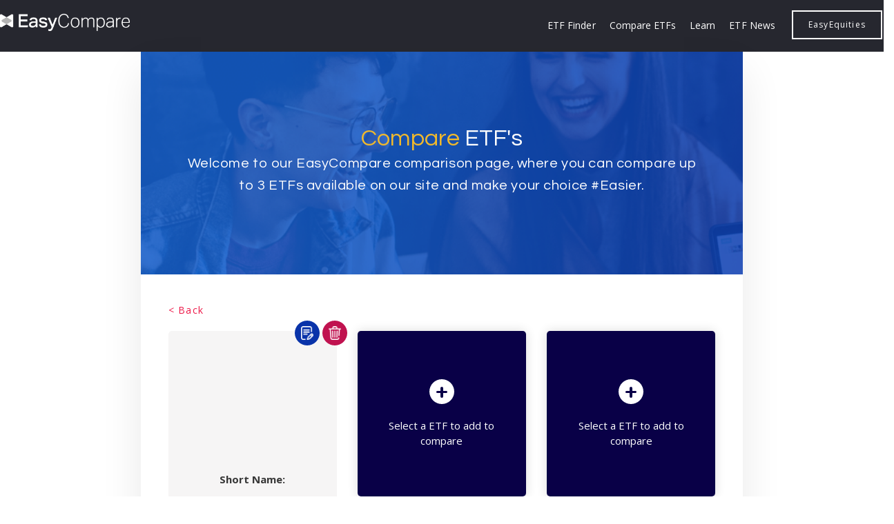

--- FILE ---
content_type: text/html; charset=UTF-8
request_url: https://compare.easyequities.co.za/compare?fund_1=ZAE000301586
body_size: 11994
content:
<!doctype html><!--[if lt IE 7]> <html class="no-js lt-ie9 lt-ie8 lt-ie7" lang="en" > <![endif]--><!--[if IE 7]>    <html class="no-js lt-ie9 lt-ie8" lang="en" >        <![endif]--><!--[if IE 8]>    <html class="no-js lt-ie9" lang="en" >               <![endif]--><!--[if gt IE 8]><!--><html class="no-js" lang="en"><!--<![endif]--><head>
    <meta charset="utf-8">
    <meta http-equiv="X-UA-Compatible" content="IE=edge,chrome=1">
    <meta name="author" content="EasyEquities">
    <meta name="description" content="">
    <meta name="generator" content="HubSpot">
    <title>EasyCompare</title>
    <link rel="shortcut icon" href="https://compare.easyequities.co.za/hubfs/favicon-32x32.png">
    
<meta name="viewport" content="width=device-width, initial-scale=1">

    <script src="/hs/hsstatic/jquery-libs/static-1.4/jquery/jquery-1.11.2.js"></script>
<script src="/hs/hsstatic/jquery-libs/static-1.4/jquery-migrate/jquery-migrate-1.2.1.js"></script>
<script>hsjQuery = window['jQuery'];</script>
    <meta property="og:description" content="">
    <meta property="og:title" content="EasyCompare">
    <meta name="twitter:description" content="">
    <meta name="twitter:title" content="EasyCompare">

    

    

    <style>
a.cta_button{-moz-box-sizing:content-box !important;-webkit-box-sizing:content-box !important;box-sizing:content-box !important;vertical-align:middle}.hs-breadcrumb-menu{list-style-type:none;margin:0px 0px 0px 0px;padding:0px 0px 0px 0px}.hs-breadcrumb-menu-item{float:left;padding:10px 0px 10px 10px}.hs-breadcrumb-menu-divider:before{content:'›';padding-left:10px}.hs-featured-image-link{border:0}.hs-featured-image{float:right;margin:0 0 20px 20px;max-width:50%}@media (max-width: 568px){.hs-featured-image{float:none;margin:0;width:100%;max-width:100%}}.hs-screen-reader-text{clip:rect(1px, 1px, 1px, 1px);height:1px;overflow:hidden;position:absolute !important;width:1px}
</style>

<link rel="stylesheet" href="https://compare.easyequities.co.za/hubfs/hub_generated/module_assets/1/22173365318/1744442247734/module_EasyETF_Full_Page_BG.min.css">
<link rel="stylesheet" href="https://compare.easyequities.co.za/hubfs/hub_generated/module_assets/1/24956570370/1744442255863/module_EasyETF_Compare_New_Data.min.css">

    


    
<!--  Added by GoogleAnalytics integration -->
<script>
var _hsp = window._hsp = window._hsp || [];
_hsp.push(['addPrivacyConsentListener', function(consent) { if (consent.allowed || (consent.categories && consent.categories.analytics)) {
  (function(i,s,o,g,r,a,m){i['GoogleAnalyticsObject']=r;i[r]=i[r]||function(){
  (i[r].q=i[r].q||[]).push(arguments)},i[r].l=1*new Date();a=s.createElement(o),
  m=s.getElementsByTagName(o)[0];a.async=1;a.src=g;m.parentNode.insertBefore(a,m)
})(window,document,'script','//www.google-analytics.com/analytics.js','ga');
  ga('create','UA-52856512-3','auto');
  ga('send','pageview');
}}]);
</script>

<!-- /Added by GoogleAnalytics integration -->

<!--  Added by GoogleTagManager integration -->
<script>
var _hsp = window._hsp = window._hsp || [];
window.dataLayer = window.dataLayer || [];
function gtag(){dataLayer.push(arguments);}

var useGoogleConsentModeV2 = true;
var waitForUpdateMillis = 1000;



var hsLoadGtm = function loadGtm() {
    if(window._hsGtmLoadOnce) {
      return;
    }

    if (useGoogleConsentModeV2) {

      gtag('set','developer_id.dZTQ1Zm',true);

      gtag('consent', 'default', {
      'ad_storage': 'denied',
      'analytics_storage': 'denied',
      'ad_user_data': 'denied',
      'ad_personalization': 'denied',
      'wait_for_update': waitForUpdateMillis
      });

      _hsp.push(['useGoogleConsentModeV2'])
    }

    (function(w,d,s,l,i){w[l]=w[l]||[];w[l].push({'gtm.start':
    new Date().getTime(),event:'gtm.js'});var f=d.getElementsByTagName(s)[0],
    j=d.createElement(s),dl=l!='dataLayer'?'&l='+l:'';j.async=true;j.src=
    'https://www.googletagmanager.com/gtm.js?id='+i+dl;f.parentNode.insertBefore(j,f);
    })(window,document,'script','dataLayer','GTM-5F4N7C');

    window._hsGtmLoadOnce = true;
};

_hsp.push(['addPrivacyConsentListener', function(consent){
  if(consent.allowed || (consent.categories && consent.categories.analytics)){
    hsLoadGtm();
  }
}]);

</script>

<!-- /Added by GoogleTagManager integration -->

    <link rel="canonical" href="https://compare.easyequities.co.za/compare">




<meta name="viewport" content="width=device-width, initial-scale=1.0, maximum-scale=1.0, user-scalable=0">
<meta property="og:url" content="https://compare.easyequities.co.za/compare">
<meta name="twitter:card" content="summary">
<meta http-equiv="content-language" content="en">
<link rel="stylesheet" href="//7052064.fs1.hubspotusercontent-na1.net/hubfs/7052064/hub_generated/template_assets/DEFAULT_ASSET/1763759396669/template_layout.min.css">


<link rel="stylesheet" href="https://compare.easyequities.co.za/hubfs/hub_generated/template_assets/1/14561055120/1744351972372/template_bootstrap.min.css">
<link rel="stylesheet" href="https://compare.easyequities.co.za/hubfs/hub_generated/template_assets/1/14070993005/1744352266147/template_easyetf.min.css">
<link rel="stylesheet" href="https://compare.easyequities.co.za/hubfs/hub_generated/template_assets/1/5389773624/1744351985750/template_graph.min.css">
<link rel="stylesheet" href="https://compare.easyequities.co.za/hubfs/hub_generated/template_assets/1/26946985062/1744352002239/template_mobile-app-styles.min.css">


    <link rel="stylesheet" href="https://stackpath.bootstrapcdn.com/font-awesome/4.7.0/css/font-awesome.min.css">
<script src="https://code.jquery.com/jquery-3.4.1.min.js" integrity="sha256-CSXorXvZcTkaix6Yvo6HppcZGetbYMGWSFlBw8HfCJo=" crossorigin="anonymous"></script>

<script type="text/javascript" src="https://compare.easyequities.co.za/hubfs/hub_generated/template_assets/1/5389773789/1744352279994/template_graph.min.js"> </script>
<script type="text/javascript" src="https://cdnjs.cloudflare.com/ajax/libs/Chart.js/2.7.1/Chart.min.js"> </script>
<script src="https://cdnjs.cloudflare.com/ajax/libs/history.js/1.8/bundled/html4+html5/jquery.history.min.js" integrity="sha256-xUq1aLc+iK9AnnYV6cZzDXASNOvp1ksTGgj8ywvvPes=" crossorigin="anonymous"></script>
<script>
    (function(h,o,t,j,a,r){
        h.hj=h.hj||function(){(h.hj.q=h.hj.q||[]).push(arguments)};
        h._hjSettings={hjid:1697474,hjsv:6};
        a=o.getElementsByTagName('head')[0];
        r=o.createElement('script');r.async=1;
        r.src=t+h._hjSettings.hjid+j+h._hjSettings.hjsv;
        a.appendChild(r);
    })(window,document,'https://static.hotjar.com/c/hotjar-','.js?sv=');
</script>
    

</head>
<body class="   hs-content-id-22330264012 hs-site-page page " style="">
<!--  Added by GoogleTagManager integration -->
<noscript><iframe src="https://www.googletagmanager.com/ns.html?id=GTM-5F4N7C" height="0" width="0" style="display:none;visibility:hidden"></iframe></noscript>

<!-- /Added by GoogleTagManager integration -->

    <div class="header-container-wrapper">
    <div class="header-container container-fluid">

<div class="row-fluid-wrapper row-depth-1 row-number-1 ">
<div class="row-fluid ">
<div class="span12 widget-span widget-type-custom_widget bg-advert" style="" data-widget-type="custom_widget" data-x="0" data-w="12">
<div id="hs_cos_wrapper_module_1575016704641367" class="hs_cos_wrapper hs_cos_wrapper_widget hs_cos_wrapper_type_module" style="" data-hs-cos-general-type="widget" data-hs-cos-type="module"><div class="background-advert" style="background-color: #26272f;">
  <div class="background-left">
    
    
    <a href="https://compare.easyequities.co.za/hubfs/EasyETFs/Intellidex/EasyEquities%20-%20Monthly%20ETF%20Newsletter.pdf?hsLang=en">
        
    </a> 
  </div>
  <div class="background-right">
    
    
    <a href="https://compare.easyequities.co.za/hubfs/EasyETFs/Intellidex/EasyEquities%20-%20Monthly%20ETF%20Newsletter.pdf?hsLang=en">
        
    </a> 
  </div>
</div></div>

</div><!--end widget-span -->
</div><!--end row-->
</div><!--end row-wrapper -->

<div class="row-fluid-wrapper row-depth-1 row-number-2 ">
<div class="row-fluid ">
<div class="span12 widget-span widget-type-global_group " style="" data-widget-type="global_group" data-x="0" data-w="12">
<div class="" data-global-widget-path="generated_global_groups/14599343315.html"><div class="row-fluid-wrapper row-depth-1 row-number-1 ">
<div class="row-fluid ">
<div class="span12 widget-span widget-type-custom_widget " style="" data-widget-type="custom_widget" data-x="0" data-w="12">
<div id="hs_cos_wrapper_module_156938938450299" class="hs_cos_wrapper hs_cos_wrapper_widget hs_cos_wrapper_type_module" style="" data-hs-cos-general-type="widget" data-hs-cos-type="module"><div id="top-menu">
  <div class="container">
    <div class="row top-menu">
      <div class="col-12 col-lg-3">
        
        <div class="top-menu-basket d-lg-block float-left"><a href="https://compare.easyequities.co.za?hsLang=en">
          <img class="logo-colour" src="https://compare.easyequities.co.za/hubfs/EasyCompare/MainLogo.png" alt="MainLogo">
	        <img class="logo-white" src="https://compare.easyequities.co.za/hubfs/EasyCompare/WhiteLogo.png" alt="WhiteLogo">
          </a></div>
        
        
        <div class="d-lg-none float-right">
          <div id="nav-burger" class="nav-toggle"><span>&nbsp;</span><span>&nbsp;</span><span>&nbsp;</span></div>
        </div>
      </div>
      <div class="d-none d-lg-block  col-lg-9 text-right">
        <div class="d-none d-lg-inline-block"> 
          <span id="hs_cos_wrapper_module_156938938450299_" class="hs_cos_wrapper hs_cos_wrapper_widget hs_cos_wrapper_type_menu" style="" data-hs-cos-general-type="widget" data-hs-cos-type="menu"><div id="hs_menu_wrapper_module_156938938450299_" class="hs-menu-wrapper active-branch flyouts hs-menu-flow-horizontal" role="navigation" data-sitemap-name="default" data-menu-id="22328234701" aria-label="Navigation Menu">
 <ul role="menu" class="active-branch">
  <li class="hs-menu-item hs-menu-depth-1" role="none"><a href="https://compare.easyequities.co.za/finder" role="menuitem">ETF Finder</a></li>
  <li class="hs-menu-item hs-menu-depth-1 active active-branch" role="none"><a href="https://compare.easyequities.co.za/compare" role="menuitem">Compare ETFs</a></li>
  <li class="hs-menu-item hs-menu-depth-1 hs-item-has-children" role="none"><a href="javascript:;" aria-haspopup="true" aria-expanded="false" role="menuitem">Learn</a>
   <ul role="menu" class="hs-menu-children-wrapper">
    <li class="hs-menu-item hs-menu-depth-2" role="none"><a href="https://compare.easyequities.co.za/introduction" role="menuitem">Intro to ETFs</a></li>
    <li class="hs-menu-item hs-menu-depth-2" role="none"><a href="https://www.youtube.com/playlist?list=PLsfXCAjUMdWUj9rE6y31YGZc0a-Ka5Cyx" role="menuitem">Videos</a></li>
    <li class="hs-menu-item hs-menu-depth-2" role="none"><a href="https://blogs.easyequities.co.za/topic/exchange-traded-funds-etfs" role="menuitem">ETF blogs</a></li>
    <li class="hs-menu-item hs-menu-depth-2" role="none"><a href="https://compare.easyequities.co.za/glossary" role="menuitem">Glossary</a></li>
   </ul></li>
  <li class="hs-menu-item hs-menu-depth-1" role="none"><a href="https://blogs.easyequities.co.za/topic/exchange-traded-funds-etfs" role="menuitem" target="_blank" rel="noopener">ETF News</a></li>
 </ul>
</div></span> 
        </div>
        <div class="register-button" style="vertical-align: top;">
          <span id="hs_cos_wrapper_module_156938938450299_" class="hs_cos_wrapper hs_cos_wrapper_widget hs_cos_wrapper_type_cta" style="" data-hs-cos-general-type="widget" data-hs-cos-type="cta"></span>
        </div>
        <div class="login-button" style="vertical-align: top;">
          <span id="hs_cos_wrapper_module_156938938450299_" class="hs_cos_wrapper hs_cos_wrapper_widget hs_cos_wrapper_type_cta" style="" data-hs-cos-general-type="widget" data-hs-cos-type="cta"><!--HubSpot Call-to-Action Code --><span class="hs-cta-wrapper" id="hs-cta-wrapper-2886e11b-0620-4cda-9068-79f224a89467"><span class="hs-cta-node hs-cta-2886e11b-0620-4cda-9068-79f224a89467" id="hs-cta-2886e11b-0620-4cda-9068-79f224a89467"><!--[if lte IE 8]><div id="hs-cta-ie-element"></div><![endif]--><a href="https://cta-redirect.hubspot.com/cta/redirect/1690236/2886e11b-0620-4cda-9068-79f224a89467" target="_blank" rel="noopener"><img class="hs-cta-img" id="hs-cta-img-2886e11b-0620-4cda-9068-79f224a89467" style="border-width:0px;" src="https://no-cache.hubspot.com/cta/default/1690236/2886e11b-0620-4cda-9068-79f224a89467.png" alt="EasyEquities"></a></span><script charset="utf-8" src="/hs/cta/cta/current.js"></script><script type="text/javascript"> hbspt.cta._relativeUrls=true;hbspt.cta.load(1690236, '2886e11b-0620-4cda-9068-79f224a89467', {"useNewLoader":"true","region":"na1"}); </script></span><!-- end HubSpot Call-to-Action Code --></span>
        </div>

      </div>
 
      <div class="d-lg-none mobile-nav white-header col-12">
        
        <span id="hs_cos_wrapper_module_156938938450299_" class="hs_cos_wrapper hs_cos_wrapper_widget hs_cos_wrapper_type_menu" style="" data-hs-cos-general-type="widget" data-hs-cos-type="menu"><div id="hs_menu_wrapper_module_156938938450299_" class="hs-menu-wrapper active-branch flyouts hs-menu-flow-horizontal" role="navigation" data-sitemap-name="default" data-menu-id="22328234701" aria-label="Navigation Menu">
 <ul role="menu" class="active-branch">
  <li class="hs-menu-item hs-menu-depth-1" role="none"><a href="https://compare.easyequities.co.za/finder" role="menuitem">ETF Finder</a></li>
  <li class="hs-menu-item hs-menu-depth-1 active active-branch" role="none"><a href="https://compare.easyequities.co.za/compare" role="menuitem">Compare ETFs</a></li>
  <li class="hs-menu-item hs-menu-depth-1 hs-item-has-children" role="none"><a href="javascript:;" aria-haspopup="true" aria-expanded="false" role="menuitem">Learn</a>
   <ul role="menu" class="hs-menu-children-wrapper">
    <li class="hs-menu-item hs-menu-depth-2" role="none"><a href="https://compare.easyequities.co.za/introduction" role="menuitem">Intro to ETFs</a></li>
    <li class="hs-menu-item hs-menu-depth-2" role="none"><a href="https://www.youtube.com/playlist?list=PLsfXCAjUMdWUj9rE6y31YGZc0a-Ka5Cyx" role="menuitem">Videos</a></li>
    <li class="hs-menu-item hs-menu-depth-2" role="none"><a href="https://blogs.easyequities.co.za/topic/exchange-traded-funds-etfs" role="menuitem">ETF blogs</a></li>
    <li class="hs-menu-item hs-menu-depth-2" role="none"><a href="https://compare.easyequities.co.za/glossary" role="menuitem">Glossary</a></li>
   </ul></li>
  <li class="hs-menu-item hs-menu-depth-1" role="none"><a href="https://blogs.easyequities.co.za/topic/exchange-traded-funds-etfs" role="menuitem" target="_blank" rel="noopener">ETF News</a></li>
 </ul>
</div></span>
        <div class="register-button">
          <span id="hs_cos_wrapper_module_156938938450299_" class="hs_cos_wrapper hs_cos_wrapper_widget hs_cos_wrapper_type_cta" style="" data-hs-cos-general-type="widget" data-hs-cos-type="cta"></span>
        </div>
        <div class="login-button">
          <span id="hs_cos_wrapper_module_156938938450299_" class="hs_cos_wrapper hs_cos_wrapper_widget hs_cos_wrapper_type_cta" style="" data-hs-cos-general-type="widget" data-hs-cos-type="cta"><!--HubSpot Call-to-Action Code --><span class="hs-cta-wrapper" id="hs-cta-wrapper-2886e11b-0620-4cda-9068-79f224a89467"><span class="hs-cta-node hs-cta-2886e11b-0620-4cda-9068-79f224a89467" id="hs-cta-2886e11b-0620-4cda-9068-79f224a89467"><!--[if lte IE 8]><div id="hs-cta-ie-element"></div><![endif]--><a href="https://cta-redirect.hubspot.com/cta/redirect/1690236/2886e11b-0620-4cda-9068-79f224a89467" target="_blank" rel="noopener"><img class="hs-cta-img" id="hs-cta-img-2886e11b-0620-4cda-9068-79f224a89467" style="border-width:0px;" src="https://no-cache.hubspot.com/cta/default/1690236/2886e11b-0620-4cda-9068-79f224a89467.png" alt="EasyEquities"></a></span><script charset="utf-8" src="/hs/cta/cta/current.js"></script><script type="text/javascript"> hbspt.cta._relativeUrls=true;hbspt.cta.load(1690236, '2886e11b-0620-4cda-9068-79f224a89467', {"useNewLoader":"true","region":"na1"}); </script></span><!-- end HubSpot Call-to-Action Code --></span>
        </div>
      </div>
    </div>
  </div>
</div></div>

</div><!--end widget-span -->
</div><!--end row-->
</div><!--end row-wrapper -->

<div class="row-fluid-wrapper row-depth-1 row-number-2 ">
<div class="row-fluid ">
<div class="span12 widget-span widget-type-cell mobile-banner d-block d-md-none" style="" data-widget-type="cell" data-x="0" data-w="12">

<div class="row-fluid-wrapper row-depth-1 row-number-3 ">
<div class="row-fluid ">
<div class="span12 widget-span widget-type-custom_widget " style="" data-widget-type="custom_widget" data-x="0" data-w="12">
<div id="hs_cos_wrapper_module_1599573194197207" class="hs_cos_wrapper hs_cos_wrapper_widget hs_cos_wrapper_type_module widget-type-linked_image" style="" data-hs-cos-general-type="widget" data-hs-cos-type="module">
    






  



<span id="hs_cos_wrapper_module_1599573194197207_" class="hs_cos_wrapper hs_cos_wrapper_widget hs_cos_wrapper_type_linked_image" style="" data-hs-cos-general-type="widget" data-hs-cos-type="linked_image"></span></div>

</div><!--end widget-span -->
</div><!--end row-->
</div><!--end row-wrapper -->

</div><!--end widget-span -->
</div><!--end row-->
</div><!--end row-wrapper -->
</div>
</div><!--end widget-span -->
</div><!--end row-->
</div><!--end row-wrapper -->

    </div><!--end header -->
</div><!--end header wrapper -->

<div class="body-container-wrapper">
    <div class="body-container container-fluid">

<div class="row-fluid-wrapper row-depth-1 row-number-1 ">
<div class="row-fluid ">
<div class="span12 widget-span widget-type-custom_widget main-container" style="" data-widget-type="custom_widget" data-x="0" data-w="12">
<div id="hs_cos_wrapper_module_1580216126742214" class="hs_cos_wrapper hs_cos_wrapper_widget hs_cos_wrapper_type_module" style="" data-hs-cos-general-type="widget" data-hs-cos-type="module">










<div class="container compare-hero">
  
  <div class="row">
    <div class="  col-12 ">
      <div class="body-banner" style="background-image: url(https://compare.easyequities.co.za/hubfs/ease-etf-finder-banner.png)">
        <h2>
          <span class="highlight">Compare</span> ETF's
        </h2>
        <h4 class="text-white">
          Welcome to our EasyCompare comparison page, where you can compare up to <span class="d-none d-lg-inline">3</span> <span class="d-inline d-lg-none">3</span> ETFs available on our site and make your choice #Easier.
        </h4> 
      </div>
    </div>
    
  </div>
  <div class="container-inner d-none d-lg-block"> 
    <div class="row">    
      <div class="col-12" style="margin-bottom: 20px;"> 
        <a href="" onclick="window.history.back();  ">&lt; Back</a>       
      </div>
    
 
        
        <div class="col-12 col-sm-6 col-xl-4">
            
        <div class="compare-etfs-block" id="fund-block-1">

            <div class="actions" style="display: none;">
              <div class="action edit">
                <img src="https://compare.easyequities.co.za/hubfs/edit@1x.png">
              </div>
              <div class="action delete">
                <img src="https://compare.easyequities.co.za/hubfs/delete@1x.png">
              </div>
            </div>
          
            <div class="select-etf-box select-etf-box-1" data-target="fund-block-1">
                <div class="col-12">
                <div class="icon">
                    <img src="https://compare.easyequities.co.za/hubfs/Expand%20Button.svg">
                </div>
                <div>
                    Select a ETF to add to compare
                </div>
                </div>
                
            </div>

            <div class="options">
              <div class="option-search">
                <input type="text" name="option-search" placeholder="Search funds...">
              </div>
            
            <div class="option" data-name="10X All Asia Actively Managed Exchange Traded Fund" data-isin="ZAE000322483" data-column="1">
                10X All Asia Actively Managed Exchange Traded Fund
            </div>

            
            <div class="option" data-name="10X DivTrax ETF" data-isin="ZAE000190104" data-column="1">
                10X DivTrax ETF
            </div>

            
            <div class="option" data-name="10X Income Actively Managed Exchange Traded Fund" data-isin="ZAE000320990" data-column="1">
                10X Income Actively Managed Exchange Traded Fund
            </div>

            
            <div class="option" data-name="10X S&amp;P 500 ETF" data-isin="ZAE000268694" data-column="1">
                10X S&amp;P 500 ETF
            </div>

            
            <div class="option" data-name="10X S&amp;P Global Dividend ETF" data-isin="ZAE000254249" data-column="1">
                10X S&amp;P Global Dividend ETF
            </div>

            
            <div class="option" data-name="10X S&amp;P Global Property ETF" data-isin="ZAE000268660" data-column="1">
                10X S&amp;P Global Property ETF
            </div>

            
            <div class="option" data-name="10X SA Property Income ETF" data-isin="ZAE000273165" data-column="1">
                10X SA Property Income ETF
            </div>

            
            <div class="option" data-name="10X Scientific Beta Multi Factor ETF" data-isin="ZAE000269502" data-column="1">
                10X Scientific Beta Multi Factor ETF
            </div>

            
            <div class="option" data-name="10X Top50 ETF" data-isin="ZAE000204327" data-column="1">
                10X Top50 ETF
            </div>

            
            <div class="option" data-name="10X Total World ETF" data-isin="ZAE000297776" data-column="1">
                10X Total World ETF
            </div>

            
            <div class="option" data-name="10X Wealth Govi Bond" data-isin="ZAE000316162" data-column="1">
                10X Wealth Govi Bond
            </div>

            
            <div class="option" data-name="10X Yield Selected Bond ETF" data-isin="ZAE000318614" data-column="1">
                10X Yield Selected Bond ETF
            </div>

            
            <div class="option" data-name="1nvest Global Govt Bond ETF" data-isin="ZAE000255188" data-column="1">
                1nvest Global Govt Bond ETF
            </div>

            
            <div class="option" data-name="1nvest Global REIT Index ETF" data-isin="ZAE000255196" data-column="1">
                1nvest Global REIT Index ETF
            </div>

            
            <div class="option" data-name="1nvest ICE US Treasury Short Bond Index Feeder ETF" data-isin="ZAE000313391" data-column="1">
                1nvest ICE US Treasury Short Bond Index Feeder ETF
            </div>

            
            <div class="option" data-name="1nvest MSCI EM Asia Index Feeder ETF" data-isin="ZAE000313409" data-column="1">
                1nvest MSCI EM Asia Index Feeder ETF
            </div>

            
            <div class="option" data-name="1nvest MSCI World Index ETF" data-isin="ZAE000255170" data-column="1">
                1nvest MSCI World Index ETF
            </div>

            
            <div class="option" data-name="1nvest MSCI World Socially Responsible Investment Index Feeder ETF" data-isin="ZAE000312245" data-column="1">
                1nvest MSCI World Socially Responsible Investment Index Feeder ETF
            </div>

            
            <div class="option" data-name="1nvest Rhodium ETF" data-isin="ZAE000210787" data-column="1">
                1nvest Rhodium ETF
            </div>

            
            <div class="option" data-name="1nvest S&amp;P 500 Index Feeder ETF" data-isin="ZAE000255055" data-column="1">
                1nvest S&amp;P 500 Index Feeder ETF
            </div>

            
            <div class="option" data-name="1nvest S&amp;P 500 Info Tech ETF" data-isin="ZAE000255063" data-column="1">
                1nvest S&amp;P 500 Info Tech ETF
            </div>

            
            <div class="option" data-name="1nvest SA Bond" data-isin="ZAE000265625" data-column="1">
                1nvest SA Bond
            </div>

            
            <div class="option" data-name="1nvest SA Property ETF" data-isin="ZAE000279238" data-column="1">
                1nvest SA Property ETF
            </div>

            
            <div class="option" data-name="1nvest SWIX 40 ETF" data-isin="ZAE000339206" data-column="1">
                1nvest SWIX 40 ETF
            </div>

            
            <div class="option" data-name="1nvest Top 40 ETF" data-isin="ZAE000279212" data-column="1">
                1nvest Top 40 ETF
            </div>

            
            <div class="option" data-name="1nvestGold ETF" data-isin="ZAE000182523" data-column="1">
                1nvestGold ETF
            </div>

            
            <div class="option" data-name="1nvestPalladium ETF" data-isin="ZAE000182531" data-column="1">
                1nvestPalladium ETF
            </div>

            
            <div class="option" data-name="1nvestPlatinum ETF" data-isin="ZAE000182556" data-column="1">
                1nvestPlatinum ETF
            </div>

            
            <div class="option" data-name="2YR Dollar Custodial Certificates" data-isin="ZAE000251179" data-column="1">
                2YR Dollar Custodial Certificates
            </div>

            
            <div class="option" data-name="Dollar Custodial Certificate" data-isin="ZAE000234977" data-column="1">
                Dollar Custodial Certificate
            </div>

            
            <div class="option" data-name="EasyETFs AI World Actively Managed ETF" data-isin="ZAE000340444" data-column="1">
                EasyETFs AI World Actively Managed ETF
            </div>

            
            <div class="option" data-name="EasyETFs Balanced Actively Managed ETF" data-isin="ZAE000340642" data-column="1">
                EasyETFs Balanced Actively Managed ETF
            </div>

            
            <div class="option" data-name="EasyETFs Global Equity Actively Managed ETF" data-isin="ZAE000341616" data-column="1">
                EasyETFs Global Equity Actively Managed ETF
            </div>

            
            <div class="option" data-name="ETFSA Balanced Foundation Prescient AMETF" data-isin="ZAE000338000" data-column="1">
                ETFSA Balanced Foundation Prescient AMETF
            </div>

            
            <div class="option" data-name="FNB Global 1200 Equity Fund of Funds ETF" data-isin="ZAE000303145" data-column="1">
                FNB Global 1200 Equity Fund of Funds ETF
            </div>

            
            <div class="option" data-name="FNB Inflation ETF" data-isin="ZAE000303103" data-column="1">
                FNB Inflation ETF
            </div>

            
            <div class="option" data-name="FNB MidCap ETF" data-isin="ZAE000303111" data-column="1">
                FNB MidCap ETF
            </div>

            
            <div class="option" data-name="FNB Top40 ETF" data-isin="ZAE000303129" data-column="1">
                FNB Top40 ETF
            </div>

            
            <div class="option" data-name="FNB World Government Bond ETF" data-isin="ZAE000303137" data-column="1">
                FNB World Government Bond ETF
            </div>

            
            <div class="option" data-name="Krugerrand Custodial Certificate" data-isin="ZAE000195830" data-column="1">
                Krugerrand Custodial Certificate
            </div>

            
            <div class="option" data-name="NewGold ETF" data-isin="ZAE000060067" data-column="1">
                NewGold ETF
            </div>

            
            <div class="option" data-name="NewPalladium ETF" data-isin="ZAE000182507" data-column="1">
                NewPalladium ETF
            </div>

            
            <div class="option" data-name="NewPlat ETF" data-isin="ZAE000177580" data-column="1">
                NewPlat ETF
            </div>

            
            <div class="option" data-name="Numoro AQUA Global Multi-Asset Prescient Actively Managed ETF" data-isin="ZAE000328415" data-column="1">
                Numoro AQUA Global Multi-Asset Prescient Actively Managed ETF
            </div>

            
            <div class="option" data-name="PortfolioMetrix Active Income Prescient AMETF" data-isin="ZAE000330551" data-column="1">
                PortfolioMetrix Active Income Prescient AMETF
            </div>

            
            <div class="option" data-name="Prescient Income Provider Feeder AMETF" data-isin="ZAE000328407" data-column="1">
                Prescient Income Provider Feeder AMETF
            </div>

            
            <div class="option" data-name="Reitway Global Property Diversified Prescient ETF" data-isin="ZAE000322186" data-column="1">
                Reitway Global Property Diversified Prescient ETF
            </div>

            
            <div class="option" data-name="Reitway Global Property ESG Prescient ETF" data-isin="ZAE000322194" data-column="1">
                Reitway Global Property ESG Prescient ETF
            </div>

            
            <div class="option" data-name="Reitway Global Property ETF" data-isin="ZAE000328654" data-column="1">
                Reitway Global Property ETF
            </div>

            
            <div class="option" data-name="Reitway Global Property Prescient AMETF" data-isin="ZAE000325510" data-column="1">
                Reitway Global Property Prescient AMETF
            </div>

            
            <div class="option" data-name="Satrix 40 ETF" data-isin="ZAE000027108" data-column="1">
                Satrix 40 ETF
            </div>

            
            <div class="option" data-name="Satrix Capped All Share ETF" data-isin="ZAE000303905" data-column="1">
                Satrix Capped All Share ETF
            </div>

            
            <div class="option" data-name="Satrix DIVI ETF" data-isin="ZAE000102018" data-column="1">
                Satrix DIVI ETF
            </div>

            
            <div class="option" data-name="Satrix FINI ETF" data-isin="ZAE000036356" data-column="1">
                Satrix FINI ETF
            </div>

            
            <div class="option" data-name="Satrix Global Aggregate Bond" data-isin="ZAE000289526" data-column="1">
                Satrix Global Aggregate Bond
            </div>

            
            <div class="option" data-name="Satrix Global Infrastructure ETF" data-isin="ZAE000301586" data-column="1">
                Satrix Global Infrastructure ETF
            </div>

            
            <div class="option" data-name="Satrix GOVI ETF" data-isin="ZAE000318283" data-column="1">
                Satrix GOVI ETF
            </div>

            
            <div class="option" data-name="Satrix Healthcare Innovation Feeder ETF" data-isin="ZAE000310496" data-column="1">
                Satrix Healthcare Innovation Feeder ETF
            </div>

            
            <div class="option" data-name="Satrix Inclusion and Diversity ETF" data-isin="ZAE000300570" data-column="1">
                Satrix Inclusion and Diversity ETF
            </div>

            
            <div class="option" data-name="Satrix INDI ETF" data-isin="ZAE000036364" data-column="1">
                Satrix INDI ETF
            </div>

            
            <div class="option" data-name="Satrix Inflation-linked Bond ETF" data-isin="ZAE000240123" data-column="1">
                Satrix Inflation-linked Bond ETF
            </div>

            
            <div class="option" data-name="Satrix Low Volatility ETF" data-isin="ZAE000318333" data-column="1">
                Satrix Low Volatility ETF
            </div>

            
            <div class="option" data-name="Satrix MAPPS Growth" data-isin="ZAE000318341" data-column="1">
                Satrix MAPPS Growth
            </div>

            
            <div class="option" data-name="Satrix MAPPS Protect" data-isin="ZAE000318358" data-column="1">
                Satrix MAPPS Protect
            </div>

            
            <div class="option" data-name="Satrix Momentum ETF" data-isin="ZAE000264008" data-column="1">
                Satrix Momentum ETF
            </div>

            
            <div class="option" data-name="Satrix MSCI China ETF" data-isin="ZAE000288361" data-column="1">
                Satrix MSCI China ETF
            </div>

            
            <div class="option" data-name="Satrix MSCI EM ESG Enhanced" data-isin="ZAE000289948" data-column="1">
                Satrix MSCI EM ESG Enhanced
            </div>

            
            <div class="option" data-name="Satrix MSCI Emerging Markets ETF" data-isin="ZAE000246633" data-column="1">
                Satrix MSCI Emerging Markets ETF
            </div>

            
            <div class="option" data-name="Satrix MSCI India Feeder ETF" data-isin="ZAE000306924" data-column="1">
                Satrix MSCI India Feeder ETF
            </div>

            
            <div class="option" data-name="Satrix MSCI World ESG Enhanced" data-isin="ZAE000289963" data-column="1">
                Satrix MSCI World ESG Enhanced
            </div>

            
            <div class="option" data-name="Satrix MSCI World ETF" data-isin="ZAE000246104" data-column="1">
                Satrix MSCI World ETF
            </div>

            
            <div class="option" data-name="Satrix Nasdaq 100" data-isin="ZAE000256301" data-column="1">
                Satrix Nasdaq 100
            </div>

            
            <div class="option" data-name="Satrix Property ETF" data-isin="ZAE000240131" data-column="1">
                Satrix Property ETF
            </div>

            
            <div class="option" data-name="Satrix Quality South Africa ETF" data-isin="ZAE000247987" data-column="1">
                Satrix Quality South Africa ETF
            </div>

            
            <div class="option" data-name="Satrix RAFI 40 ETF" data-isin="ZAE000126033" data-column="1">
                Satrix RAFI 40 ETF
            </div>

            
            <div class="option" data-name="Satrix RESI ETF" data-isin="ZAE000078622" data-column="1">
                Satrix RESI ETF
            </div>

            
            <div class="option" data-name="Satrix S&amp;P 500" data-isin="ZAE000246641" data-column="1">
                Satrix S&amp;P 500
            </div>

            
            <div class="option" data-name="Satrix S&amp;P Namibia Bond ETF" data-isin="ZAE000318275" data-column="1">
                Satrix S&amp;P Namibia Bond ETF
            </div>

            
            <div class="option" data-name="Satrix SA Bond ETF" data-isin="ZAE000285862" data-column="1">
                Satrix SA Bond ETF
            </div>

            
            <div class="option" data-name="Satrix Shari'ah Top 40 ETF" data-isin="ZAE000318887" data-column="1">
                Satrix Shari'ah Top 40 ETF
            </div>

            
            <div class="option" data-name="Satrix Smart City Feeder ETF" data-isin="ZAE000311577" data-column="1">
                Satrix Smart City Feeder ETF
            </div>

            
            <div class="option" data-name="Satrix SWIX Top 40 ETF" data-isin="ZAE000078580" data-column="1">
                Satrix SWIX Top 40 ETF
            </div>

            
            <div class="option" data-name="Satrix TRACI 3 Month ETF" data-isin="ZAE000318903" data-column="1">
                Satrix TRACI 3 Month ETF
            </div>

            
            <div class="option" data-name="Satrix Value Equity ETF" data-isin="ZAE000318325" data-column="1">
                Satrix Value Equity ETF
            </div>

            
            <div class="option" data-name="Sygnia Itrix 4th Industrial Revolution" data-isin="ZAE000252433" data-column="1">
                Sygnia Itrix 4th Industrial Revolution
            </div>

            
            <div class="option" data-name="Sygnia Itrix EUROSTOXX50 ETF" data-isin="ZAE000249512" data-column="1">
                Sygnia Itrix EUROSTOXX50 ETF
            </div>

            
            <div class="option" data-name="Sygnia Itrix Fang.AI AMETF" data-isin="ZAE000327870" data-column="1">
                Sygnia Itrix Fang.AI AMETF
            </div>

            
            <div class="option" data-name="Sygnia Itrix FTSE100 ETF" data-isin="ZAE000249520" data-column="1">
                Sygnia Itrix FTSE100 ETF
            </div>

            
            <div class="option" data-name="Sygnia Itrix Global Property ETF" data-isin="ZAE000251369" data-column="1">
                Sygnia Itrix Global Property ETF
            </div>

            
            <div class="option" data-name="Sygnia Itrix MSCI Emerging Markets 50 ETF" data-isin="ZAE000297792" data-column="1">
                Sygnia Itrix MSCI Emerging Markets 50 ETF
            </div>

            
            <div class="option" data-name="Sygnia Itrix MSCI Japan ETF" data-isin="ZAE000249538" data-column="1">
                Sygnia Itrix MSCI Japan ETF
            </div>

            
            <div class="option" data-name="Sygnia Itrix MSCI US ETF" data-isin="ZAE000249546" data-column="1">
                Sygnia Itrix MSCI US ETF
            </div>

            
            <div class="option" data-name="Sygnia Itrix MSCI World ETF" data-isin="ZAE000249553" data-column="1">
                Sygnia Itrix MSCI World ETF
            </div>

            
            <div class="option" data-name="Sygnia Itrix New China Sectors ETF" data-isin="ZAE000309159" data-column="1">
                Sygnia Itrix New China Sectors ETF
            </div>

            
            <div class="option" data-name="Sygnia Itrix S&amp;P 500 ETF" data-isin="ZAE000251377" data-column="1">
                Sygnia Itrix S&amp;P 500 ETF
            </div>

            
            <div class="option" data-name="Sygnia Itrix S&amp;P Global 1200 ESG ETF" data-isin="ZAE000296778" data-column="1">
                Sygnia Itrix S&amp;P Global 1200 ESG ETF
            </div>

            
            <div class="option" data-name="Sygnia Itrix Solactive Healthcare 150 ETF" data-isin="ZAE000300521" data-column="1">
                Sygnia Itrix Solactive Healthcare 150 ETF
            </div>

            
            <div class="option" data-name="Sygnia Itrix Top 40 ETF" data-isin="ZAE000251351" data-column="1">
                Sygnia Itrix Top 40 ETF
            </div>

            
            </div>

            <div class="etf-data etf-data-1">



              
              
              <div class="main-image"><a href="https://compare.easyequities.co.za/etf?hsLang=en" class="link-to-etf" data-isin="" data-replace-target="isin" data-uid="2053309-isin-1"><img src="" data-uid="2053309-logo_url-1" data-replace-target="src"></a></div>
                    <div class="short-name"> 
                        <strong>Short Name: </strong> <span data-uid="2053309-info_jseticker-1"></span>
                    </div> 
              
                    <div class="etf-description" data-uid="2053309-info_description-1">
                      
              </div>
    
                    <h4>Basic Information</h4>
    
                    
                        <div class="table-lines-headings row">
                          
                          <div class="line-label col-6">
                                Current Price: 
                            </div>
                            <div class="line col-6" data-uid="current-price-1">
                                </div>
                          
                          <div class="line-label col-6">
                                Last Updated: 
                            </div>
                            <div class="line col-6" data-uid="2053309-prices_asatdate-1">
                                </div>
                          
                          <div class="line-label col-6">
                                Provider: 
                            </div>
                            <div class="line col-6" data-uid="2053309-info_instituion-1">
                                </div>
                          
                          <div class="line-label col-6">
                                Factsheet: 
                            </div>
                            <div class="line col-6">
                              <a href="" data-uid="2053309-info_linktofactsheet-1" data-replace-target="href" target="_blank">View</a>
                                </div> 
                          
                          
                          <div class="line-label col-6">
                                Inception Date: 
                            </div>
                            <div class="line col-6" data-uid="2053309-info_inceptiondate-1">
                                </div>
                          
                          
                          <div class="line-label col-6">
                                Index Tracked: 
                            </div>
                            <div class="line col-6 long-line" data-uid="2053309-info_indextrackedshort-1">
                                </div>
                          
                            <div class="line-label col-6">
                                Fund CCY: 
                            </div>
                            <div class="line col-6" data-uid="2053309-info_geofocus-1">
                                </div>
                        
                            <div class="line-label col-6">
                                Fund Size:
                            </div>
                            <div class="line line-fundsize col-6" data-uid="2053309-prices_fundsize-1">
                                </div>
                            
                            <div class="line-label col-6">
                                TER in % p.a:
                            </div>
                            <div class="line col-6" data-uid="2053309-fees_ter-1" data-type="percentage">
                                </div>
                            
                            <div class="line-label col-6">
                                1Y in %:
                            </div>
                            <div class="line col-6" data-uid="2053309-performance_1year-1" data-type="percentage">
                                </div>
                        </div>
                

                    
                    
    
    
    
                    <h4>Performance</h4>

                    <div class="table-lines row">
                      
                      <div class="line-label col-6">
                            Last Updated
                        </div><div class="line col-6" data-uid="2053309-performance_asatdate-1"> 
                              
                            </div>
                      
                        <div class="line-label col-6">
                            1 Week
                        </div><div class="line col-6" data-uid="2053309-performance_1week-1" data-type="percentage">
                              
                            </div>
                
                        <div class="line-label col-6">
                            1 Month
                        </div><div class="line col-6" data-uid="2053309-performance_1month-1" data-type="percentage">
                              
                            </div>
                
                        <div class="line-label col-6">
                            3 Months
                        </div><div class="line col-6" data-uid="2053309-performance_3months-1" data-type="percentage">
                              
                            </div>
                
                       
                        
                        <div class="line-label col-6">
                            1 Year
                        </div><div class="line col-6" data-uid="2053309-performance_1year-1" data-type="percentage">
                              
                            </div>
                        
                        <div class="line-label col-6">
                            3 Years
                        </div><div class="line col-6" data-uid="2053309-performance_3years-1" data-type="percentage">
                              
                            </div>
                        
                        <div class="line-label col-6">
                            5 Years
                        </div><div class="line col-6" data-uid="2053309-performance_5years-1" data-type="percentage">
                               
                            </div>
                        
                        <div class="line-label col-6">
                            YTD
                        </div><div class="line col-6" data-uid="2053309-performance_ytd-1" data-type="percentage">
                              
                            </div>
                    
                    </div>

                
    
                    <h4>Pricing</h4>
    
    
                    <div class="investment-graph">
              
                            <div class="investment-headlines">
                              <ul class="figures-list movements-list">
                                
                                  
                                <li class="zoom-wrapper">
                                  
                                  <ul class="zoom-controls zoom-controls-1">
                                    <li class="active-zoom" data-target="month-1" data-graph-index="1">1M</li>
                                    <li data-target="three-month-1" data-graph-index="1">3M</li>
                                    <li data-target="six-month-1" data-graph-index="1">6M</li>
                                    <li data-target="twelve-month-1" data-graph-index="1">1Y</li>
                                    <li data-target="max-1" data-graph-index="1">MAX</li>
                                  </ul>
                                </li>
                              </ul>
                            </div>
                            <div class="investment-graph-wrapper">
                              
                              <div class="graph graph-1 month-1 active">
                                <canvas id="month-1"></canvas>
                              </div>
                              <div class="graph graph-1 three-month-1">
                                <canvas id="three-month-1"></canvas>
                              </div>
                              <div class="graph graph-1 six-month-1">
                                <canvas id="six-month-1"></canvas>
                              </div>
                              <div class="graph graph-1 twelve-month-1">
                                <canvas id="twelve-month-1"></canvas>
                              </div>
                              <div class="graph graph-1 max-1">
                                <canvas id="max-1"></canvas>
                              </div>
                            </div>
                            
                        </div>

            </div>
            
        </div>
        </div>
    
 
        
        <div class="col-12 col-sm-6 col-xl-4">
            
        <div class="compare-etfs-block" id="fund-block-2">

            <div class="actions" style="display: none;">
              <div class="action edit">
                <img src="https://compare.easyequities.co.za/hubfs/edit@1x.png">
              </div>
              <div class="action delete">
                <img src="https://compare.easyequities.co.za/hubfs/delete@1x.png">
              </div>
            </div>
          
            <div class="select-etf-box select-etf-box-2" data-target="fund-block-2">
                <div class="col-12">
                <div class="icon">
                    <img src="https://compare.easyequities.co.za/hubfs/Expand%20Button.svg">
                </div>
                <div>
                    Select a ETF to add to compare
                </div>
                </div>
                
            </div>

            <div class="options">
              <div class="option-search">
                <input type="text" name="option-search" placeholder="Search funds...">
              </div>
            
            <div class="option" data-name="10X All Asia Actively Managed Exchange Traded Fund" data-isin="ZAE000322483" data-column="2">
                10X All Asia Actively Managed Exchange Traded Fund
            </div>

            
            <div class="option" data-name="10X DivTrax ETF" data-isin="ZAE000190104" data-column="2">
                10X DivTrax ETF
            </div>

            
            <div class="option" data-name="10X Income Actively Managed Exchange Traded Fund" data-isin="ZAE000320990" data-column="2">
                10X Income Actively Managed Exchange Traded Fund
            </div>

            
            <div class="option" data-name="10X S&amp;P 500 ETF" data-isin="ZAE000268694" data-column="2">
                10X S&amp;P 500 ETF
            </div>

            
            <div class="option" data-name="10X S&amp;P Global Dividend ETF" data-isin="ZAE000254249" data-column="2">
                10X S&amp;P Global Dividend ETF
            </div>

            
            <div class="option" data-name="10X S&amp;P Global Property ETF" data-isin="ZAE000268660" data-column="2">
                10X S&amp;P Global Property ETF
            </div>

            
            <div class="option" data-name="10X SA Property Income ETF" data-isin="ZAE000273165" data-column="2">
                10X SA Property Income ETF
            </div>

            
            <div class="option" data-name="10X Scientific Beta Multi Factor ETF" data-isin="ZAE000269502" data-column="2">
                10X Scientific Beta Multi Factor ETF
            </div>

            
            <div class="option" data-name="10X Top50 ETF" data-isin="ZAE000204327" data-column="2">
                10X Top50 ETF
            </div>

            
            <div class="option" data-name="10X Total World ETF" data-isin="ZAE000297776" data-column="2">
                10X Total World ETF
            </div>

            
            <div class="option" data-name="10X Wealth Govi Bond" data-isin="ZAE000316162" data-column="2">
                10X Wealth Govi Bond
            </div>

            
            <div class="option" data-name="10X Yield Selected Bond ETF" data-isin="ZAE000318614" data-column="2">
                10X Yield Selected Bond ETF
            </div>

            
            <div class="option" data-name="1nvest Global Govt Bond ETF" data-isin="ZAE000255188" data-column="2">
                1nvest Global Govt Bond ETF
            </div>

            
            <div class="option" data-name="1nvest Global REIT Index ETF" data-isin="ZAE000255196" data-column="2">
                1nvest Global REIT Index ETF
            </div>

            
            <div class="option" data-name="1nvest ICE US Treasury Short Bond Index Feeder ETF" data-isin="ZAE000313391" data-column="2">
                1nvest ICE US Treasury Short Bond Index Feeder ETF
            </div>

            
            <div class="option" data-name="1nvest MSCI EM Asia Index Feeder ETF" data-isin="ZAE000313409" data-column="2">
                1nvest MSCI EM Asia Index Feeder ETF
            </div>

            
            <div class="option" data-name="1nvest MSCI World Index ETF" data-isin="ZAE000255170" data-column="2">
                1nvest MSCI World Index ETF
            </div>

            
            <div class="option" data-name="1nvest MSCI World Socially Responsible Investment Index Feeder ETF" data-isin="ZAE000312245" data-column="2">
                1nvest MSCI World Socially Responsible Investment Index Feeder ETF
            </div>

            
            <div class="option" data-name="1nvest Rhodium ETF" data-isin="ZAE000210787" data-column="2">
                1nvest Rhodium ETF
            </div>

            
            <div class="option" data-name="1nvest S&amp;P 500 Index Feeder ETF" data-isin="ZAE000255055" data-column="2">
                1nvest S&amp;P 500 Index Feeder ETF
            </div>

            
            <div class="option" data-name="1nvest S&amp;P 500 Info Tech ETF" data-isin="ZAE000255063" data-column="2">
                1nvest S&amp;P 500 Info Tech ETF
            </div>

            
            <div class="option" data-name="1nvest SA Bond" data-isin="ZAE000265625" data-column="2">
                1nvest SA Bond
            </div>

            
            <div class="option" data-name="1nvest SA Property ETF" data-isin="ZAE000279238" data-column="2">
                1nvest SA Property ETF
            </div>

            
            <div class="option" data-name="1nvest SWIX 40 ETF" data-isin="ZAE000339206" data-column="2">
                1nvest SWIX 40 ETF
            </div>

            
            <div class="option" data-name="1nvest Top 40 ETF" data-isin="ZAE000279212" data-column="2">
                1nvest Top 40 ETF
            </div>

            
            <div class="option" data-name="1nvestGold ETF" data-isin="ZAE000182523" data-column="2">
                1nvestGold ETF
            </div>

            
            <div class="option" data-name="1nvestPalladium ETF" data-isin="ZAE000182531" data-column="2">
                1nvestPalladium ETF
            </div>

            
            <div class="option" data-name="1nvestPlatinum ETF" data-isin="ZAE000182556" data-column="2">
                1nvestPlatinum ETF
            </div>

            
            <div class="option" data-name="2YR Dollar Custodial Certificates" data-isin="ZAE000251179" data-column="2">
                2YR Dollar Custodial Certificates
            </div>

            
            <div class="option" data-name="Dollar Custodial Certificate" data-isin="ZAE000234977" data-column="2">
                Dollar Custodial Certificate
            </div>

            
            <div class="option" data-name="EasyETFs AI World Actively Managed ETF" data-isin="ZAE000340444" data-column="2">
                EasyETFs AI World Actively Managed ETF
            </div>

            
            <div class="option" data-name="EasyETFs Balanced Actively Managed ETF" data-isin="ZAE000340642" data-column="2">
                EasyETFs Balanced Actively Managed ETF
            </div>

            
            <div class="option" data-name="EasyETFs Global Equity Actively Managed ETF" data-isin="ZAE000341616" data-column="2">
                EasyETFs Global Equity Actively Managed ETF
            </div>

            
            <div class="option" data-name="ETFSA Balanced Foundation Prescient AMETF" data-isin="ZAE000338000" data-column="2">
                ETFSA Balanced Foundation Prescient AMETF
            </div>

            
            <div class="option" data-name="FNB Global 1200 Equity Fund of Funds ETF" data-isin="ZAE000303145" data-column="2">
                FNB Global 1200 Equity Fund of Funds ETF
            </div>

            
            <div class="option" data-name="FNB Inflation ETF" data-isin="ZAE000303103" data-column="2">
                FNB Inflation ETF
            </div>

            
            <div class="option" data-name="FNB MidCap ETF" data-isin="ZAE000303111" data-column="2">
                FNB MidCap ETF
            </div>

            
            <div class="option" data-name="FNB Top40 ETF" data-isin="ZAE000303129" data-column="2">
                FNB Top40 ETF
            </div>

            
            <div class="option" data-name="FNB World Government Bond ETF" data-isin="ZAE000303137" data-column="2">
                FNB World Government Bond ETF
            </div>

            
            <div class="option" data-name="Krugerrand Custodial Certificate" data-isin="ZAE000195830" data-column="2">
                Krugerrand Custodial Certificate
            </div>

            
            <div class="option" data-name="NewGold ETF" data-isin="ZAE000060067" data-column="2">
                NewGold ETF
            </div>

            
            <div class="option" data-name="NewPalladium ETF" data-isin="ZAE000182507" data-column="2">
                NewPalladium ETF
            </div>

            
            <div class="option" data-name="NewPlat ETF" data-isin="ZAE000177580" data-column="2">
                NewPlat ETF
            </div>

            
            <div class="option" data-name="Numoro AQUA Global Multi-Asset Prescient Actively Managed ETF" data-isin="ZAE000328415" data-column="2">
                Numoro AQUA Global Multi-Asset Prescient Actively Managed ETF
            </div>

            
            <div class="option" data-name="PortfolioMetrix Active Income Prescient AMETF" data-isin="ZAE000330551" data-column="2">
                PortfolioMetrix Active Income Prescient AMETF
            </div>

            
            <div class="option" data-name="Prescient Income Provider Feeder AMETF" data-isin="ZAE000328407" data-column="2">
                Prescient Income Provider Feeder AMETF
            </div>

            
            <div class="option" data-name="Reitway Global Property Diversified Prescient ETF" data-isin="ZAE000322186" data-column="2">
                Reitway Global Property Diversified Prescient ETF
            </div>

            
            <div class="option" data-name="Reitway Global Property ESG Prescient ETF" data-isin="ZAE000322194" data-column="2">
                Reitway Global Property ESG Prescient ETF
            </div>

            
            <div class="option" data-name="Reitway Global Property ETF" data-isin="ZAE000328654" data-column="2">
                Reitway Global Property ETF
            </div>

            
            <div class="option" data-name="Reitway Global Property Prescient AMETF" data-isin="ZAE000325510" data-column="2">
                Reitway Global Property Prescient AMETF
            </div>

            
            <div class="option" data-name="Satrix 40 ETF" data-isin="ZAE000027108" data-column="2">
                Satrix 40 ETF
            </div>

            
            <div class="option" data-name="Satrix Capped All Share ETF" data-isin="ZAE000303905" data-column="2">
                Satrix Capped All Share ETF
            </div>

            
            <div class="option" data-name="Satrix DIVI ETF" data-isin="ZAE000102018" data-column="2">
                Satrix DIVI ETF
            </div>

            
            <div class="option" data-name="Satrix FINI ETF" data-isin="ZAE000036356" data-column="2">
                Satrix FINI ETF
            </div>

            
            <div class="option" data-name="Satrix Global Aggregate Bond" data-isin="ZAE000289526" data-column="2">
                Satrix Global Aggregate Bond
            </div>

            
            <div class="option" data-name="Satrix Global Infrastructure ETF" data-isin="ZAE000301586" data-column="2">
                Satrix Global Infrastructure ETF
            </div>

            
            <div class="option" data-name="Satrix GOVI ETF" data-isin="ZAE000318283" data-column="2">
                Satrix GOVI ETF
            </div>

            
            <div class="option" data-name="Satrix Healthcare Innovation Feeder ETF" data-isin="ZAE000310496" data-column="2">
                Satrix Healthcare Innovation Feeder ETF
            </div>

            
            <div class="option" data-name="Satrix Inclusion and Diversity ETF" data-isin="ZAE000300570" data-column="2">
                Satrix Inclusion and Diversity ETF
            </div>

            
            <div class="option" data-name="Satrix INDI ETF" data-isin="ZAE000036364" data-column="2">
                Satrix INDI ETF
            </div>

            
            <div class="option" data-name="Satrix Inflation-linked Bond ETF" data-isin="ZAE000240123" data-column="2">
                Satrix Inflation-linked Bond ETF
            </div>

            
            <div class="option" data-name="Satrix Low Volatility ETF" data-isin="ZAE000318333" data-column="2">
                Satrix Low Volatility ETF
            </div>

            
            <div class="option" data-name="Satrix MAPPS Growth" data-isin="ZAE000318341" data-column="2">
                Satrix MAPPS Growth
            </div>

            
            <div class="option" data-name="Satrix MAPPS Protect" data-isin="ZAE000318358" data-column="2">
                Satrix MAPPS Protect
            </div>

            
            <div class="option" data-name="Satrix Momentum ETF" data-isin="ZAE000264008" data-column="2">
                Satrix Momentum ETF
            </div>

            
            <div class="option" data-name="Satrix MSCI China ETF" data-isin="ZAE000288361" data-column="2">
                Satrix MSCI China ETF
            </div>

            
            <div class="option" data-name="Satrix MSCI EM ESG Enhanced" data-isin="ZAE000289948" data-column="2">
                Satrix MSCI EM ESG Enhanced
            </div>

            
            <div class="option" data-name="Satrix MSCI Emerging Markets ETF" data-isin="ZAE000246633" data-column="2">
                Satrix MSCI Emerging Markets ETF
            </div>

            
            <div class="option" data-name="Satrix MSCI India Feeder ETF" data-isin="ZAE000306924" data-column="2">
                Satrix MSCI India Feeder ETF
            </div>

            
            <div class="option" data-name="Satrix MSCI World ESG Enhanced" data-isin="ZAE000289963" data-column="2">
                Satrix MSCI World ESG Enhanced
            </div>

            
            <div class="option" data-name="Satrix MSCI World ETF" data-isin="ZAE000246104" data-column="2">
                Satrix MSCI World ETF
            </div>

            
            <div class="option" data-name="Satrix Nasdaq 100" data-isin="ZAE000256301" data-column="2">
                Satrix Nasdaq 100
            </div>

            
            <div class="option" data-name="Satrix Property ETF" data-isin="ZAE000240131" data-column="2">
                Satrix Property ETF
            </div>

            
            <div class="option" data-name="Satrix Quality South Africa ETF" data-isin="ZAE000247987" data-column="2">
                Satrix Quality South Africa ETF
            </div>

            
            <div class="option" data-name="Satrix RAFI 40 ETF" data-isin="ZAE000126033" data-column="2">
                Satrix RAFI 40 ETF
            </div>

            
            <div class="option" data-name="Satrix RESI ETF" data-isin="ZAE000078622" data-column="2">
                Satrix RESI ETF
            </div>

            
            <div class="option" data-name="Satrix S&amp;P 500" data-isin="ZAE000246641" data-column="2">
                Satrix S&amp;P 500
            </div>

            
            <div class="option" data-name="Satrix S&amp;P Namibia Bond ETF" data-isin="ZAE000318275" data-column="2">
                Satrix S&amp;P Namibia Bond ETF
            </div>

            
            <div class="option" data-name="Satrix SA Bond ETF" data-isin="ZAE000285862" data-column="2">
                Satrix SA Bond ETF
            </div>

            
            <div class="option" data-name="Satrix Shari'ah Top 40 ETF" data-isin="ZAE000318887" data-column="2">
                Satrix Shari'ah Top 40 ETF
            </div>

            
            <div class="option" data-name="Satrix Smart City Feeder ETF" data-isin="ZAE000311577" data-column="2">
                Satrix Smart City Feeder ETF
            </div>

            
            <div class="option" data-name="Satrix SWIX Top 40 ETF" data-isin="ZAE000078580" data-column="2">
                Satrix SWIX Top 40 ETF
            </div>

            
            <div class="option" data-name="Satrix TRACI 3 Month ETF" data-isin="ZAE000318903" data-column="2">
                Satrix TRACI 3 Month ETF
            </div>

            
            <div class="option" data-name="Satrix Value Equity ETF" data-isin="ZAE000318325" data-column="2">
                Satrix Value Equity ETF
            </div>

            
            <div class="option" data-name="Sygnia Itrix 4th Industrial Revolution" data-isin="ZAE000252433" data-column="2">
                Sygnia Itrix 4th Industrial Revolution
            </div>

            
            <div class="option" data-name="Sygnia Itrix EUROSTOXX50 ETF" data-isin="ZAE000249512" data-column="2">
                Sygnia Itrix EUROSTOXX50 ETF
            </div>

            
            <div class="option" data-name="Sygnia Itrix Fang.AI AMETF" data-isin="ZAE000327870" data-column="2">
                Sygnia Itrix Fang.AI AMETF
            </div>

            
            <div class="option" data-name="Sygnia Itrix FTSE100 ETF" data-isin="ZAE000249520" data-column="2">
                Sygnia Itrix FTSE100 ETF
            </div>

            
            <div class="option" data-name="Sygnia Itrix Global Property ETF" data-isin="ZAE000251369" data-column="2">
                Sygnia Itrix Global Property ETF
            </div>

            
            <div class="option" data-name="Sygnia Itrix MSCI Emerging Markets 50 ETF" data-isin="ZAE000297792" data-column="2">
                Sygnia Itrix MSCI Emerging Markets 50 ETF
            </div>

            
            <div class="option" data-name="Sygnia Itrix MSCI Japan ETF" data-isin="ZAE000249538" data-column="2">
                Sygnia Itrix MSCI Japan ETF
            </div>

            
            <div class="option" data-name="Sygnia Itrix MSCI US ETF" data-isin="ZAE000249546" data-column="2">
                Sygnia Itrix MSCI US ETF
            </div>

            
            <div class="option" data-name="Sygnia Itrix MSCI World ETF" data-isin="ZAE000249553" data-column="2">
                Sygnia Itrix MSCI World ETF
            </div>

            
            <div class="option" data-name="Sygnia Itrix New China Sectors ETF" data-isin="ZAE000309159" data-column="2">
                Sygnia Itrix New China Sectors ETF
            </div>

            
            <div class="option" data-name="Sygnia Itrix S&amp;P 500 ETF" data-isin="ZAE000251377" data-column="2">
                Sygnia Itrix S&amp;P 500 ETF
            </div>

            
            <div class="option" data-name="Sygnia Itrix S&amp;P Global 1200 ESG ETF" data-isin="ZAE000296778" data-column="2">
                Sygnia Itrix S&amp;P Global 1200 ESG ETF
            </div>

            
            <div class="option" data-name="Sygnia Itrix Solactive Healthcare 150 ETF" data-isin="ZAE000300521" data-column="2">
                Sygnia Itrix Solactive Healthcare 150 ETF
            </div>

            
            <div class="option" data-name="Sygnia Itrix Top 40 ETF" data-isin="ZAE000251351" data-column="2">
                Sygnia Itrix Top 40 ETF
            </div>

            
            </div>

            <div class="etf-data etf-data-2">



              
              
              <div class="main-image"><a href="https://compare.easyequities.co.za/etf?hsLang=en" class="link-to-etf" data-isin="" data-replace-target="isin" data-uid="2053309-isin-2"><img src="" data-uid="2053309-logo_url-2" data-replace-target="src"></a></div>
                    <div class="short-name"> 
                        <strong>Short Name: </strong> <span data-uid="2053309-info_jseticker-2"></span>
                    </div> 
              
                    <div class="etf-description" data-uid="2053309-info_description-2">
                      
              </div>
    
                    <h4>Basic Information</h4>
    
                    
                        <div class="table-lines-headings row">
                          
                          <div class="line-label col-6">
                                Current Price: 
                            </div>
                            <div class="line col-6" data-uid="current-price-2">
                                </div>
                          
                          <div class="line-label col-6">
                                Last Updated: 
                            </div>
                            <div class="line col-6" data-uid="2053309-prices_asatdate-2">
                                </div>
                          
                          <div class="line-label col-6">
                                Provider: 
                            </div>
                            <div class="line col-6" data-uid="2053309-info_instituion-2">
                                </div>
                          
                          <div class="line-label col-6">
                                Factsheet: 
                            </div>
                            <div class="line col-6">
                              <a href="" data-uid="2053309-info_linktofactsheet-2" data-replace-target="href" target="_blank">View</a>
                                </div> 
                          
                          
                          <div class="line-label col-6">
                                Inception Date: 
                            </div>
                            <div class="line col-6" data-uid="2053309-info_inceptiondate-2">
                                </div>
                          
                          
                          <div class="line-label col-6">
                                Index Tracked: 
                            </div>
                            <div class="line col-6 long-line" data-uid="2053309-info_indextrackedshort-2">
                                </div>
                          
                            <div class="line-label col-6">
                                Fund CCY: 
                            </div>
                            <div class="line col-6" data-uid="2053309-info_geofocus-2">
                                </div>
                        
                            <div class="line-label col-6">
                                Fund Size:
                            </div>
                            <div class="line line-fundsize col-6" data-uid="2053309-prices_fundsize-2">
                                </div>
                            
                            <div class="line-label col-6">
                                TER in % p.a:
                            </div>
                            <div class="line col-6" data-uid="2053309-fees_ter-2" data-type="percentage">
                                </div>
                            
                            <div class="line-label col-6">
                                1Y in %:
                            </div>
                            <div class="line col-6" data-uid="2053309-performance_1year-2" data-type="percentage">
                                </div>
                        </div>
                

                    
                    
    
    
    
                    <h4>Performance</h4>

                    <div class="table-lines row">
                      
                      <div class="line-label col-6">
                            Last Updated
                        </div><div class="line col-6" data-uid="2053309-performance_asatdate-2"> 
                              
                            </div>
                      
                        <div class="line-label col-6">
                            1 Week
                        </div><div class="line col-6" data-uid="2053309-performance_1week-2" data-type="percentage">
                              
                            </div>
                
                        <div class="line-label col-6">
                            1 Month
                        </div><div class="line col-6" data-uid="2053309-performance_1month-2" data-type="percentage">
                              
                            </div>
                
                        <div class="line-label col-6">
                            3 Months
                        </div><div class="line col-6" data-uid="2053309-performance_3months-2" data-type="percentage">
                              
                            </div>
                
                       
                        
                        <div class="line-label col-6">
                            1 Year
                        </div><div class="line col-6" data-uid="2053309-performance_1year-2" data-type="percentage">
                              
                            </div>
                        
                        <div class="line-label col-6">
                            3 Years
                        </div><div class="line col-6" data-uid="2053309-performance_3years-2" data-type="percentage">
                              
                            </div>
                        
                        <div class="line-label col-6">
                            5 Years
                        </div><div class="line col-6" data-uid="2053309-performance_5years-2" data-type="percentage">
                               
                            </div>
                        
                        <div class="line-label col-6">
                            YTD
                        </div><div class="line col-6" data-uid="2053309-performance_ytd-2" data-type="percentage">
                              
                            </div>
                    
                    </div>

                
    
                    <h4>Pricing</h4>
    
    
                    <div class="investment-graph">
              
                            <div class="investment-headlines">
                              <ul class="figures-list movements-list">
                                
                                  
                                <li class="zoom-wrapper">
                                  
                                  <ul class="zoom-controls zoom-controls-2">
                                    <li class="active-zoom" data-target="month-2" data-graph-index="2">1M</li>
                                    <li data-target="three-month-2" data-graph-index="2">3M</li>
                                    <li data-target="six-month-2" data-graph-index="2">6M</li>
                                    <li data-target="twelve-month-2" data-graph-index="2">1Y</li>
                                    <li data-target="max-2" data-graph-index="2">MAX</li>
                                  </ul>
                                </li>
                              </ul>
                            </div>
                            <div class="investment-graph-wrapper">
                              
                              <div class="graph graph-2 month-2 active">
                                <canvas id="month-2"></canvas>
                              </div>
                              <div class="graph graph-2 three-month-2">
                                <canvas id="three-month-2"></canvas>
                              </div>
                              <div class="graph graph-2 six-month-2">
                                <canvas id="six-month-2"></canvas>
                              </div>
                              <div class="graph graph-2 twelve-month-2">
                                <canvas id="twelve-month-2"></canvas>
                              </div>
                              <div class="graph graph-2 max-2">
                                <canvas id="max-2"></canvas>
                              </div>
                            </div>
                            
                        </div>

            </div>
            
        </div>
        </div>
    
 
        
        <div class="col-12 col-sm-6 col-xl-4">
            
        <div class="compare-etfs-block" id="fund-block-3">

            <div class="actions" style="display: none;">
              <div class="action edit">
                <img src="https://compare.easyequities.co.za/hubfs/edit@1x.png">
              </div>
              <div class="action delete">
                <img src="https://compare.easyequities.co.za/hubfs/delete@1x.png">
              </div>
            </div>
          
            <div class="select-etf-box select-etf-box-3" data-target="fund-block-3">
                <div class="col-12">
                <div class="icon">
                    <img src="https://compare.easyequities.co.za/hubfs/Expand%20Button.svg">
                </div>
                <div>
                    Select a ETF to add to compare
                </div>
                </div>
                
            </div>

            <div class="options">
              <div class="option-search">
                <input type="text" name="option-search" placeholder="Search funds...">
              </div>
            
            <div class="option" data-name="10X All Asia Actively Managed Exchange Traded Fund" data-isin="ZAE000322483" data-column="3">
                10X All Asia Actively Managed Exchange Traded Fund
            </div>

            
            <div class="option" data-name="10X DivTrax ETF" data-isin="ZAE000190104" data-column="3">
                10X DivTrax ETF
            </div>

            
            <div class="option" data-name="10X Income Actively Managed Exchange Traded Fund" data-isin="ZAE000320990" data-column="3">
                10X Income Actively Managed Exchange Traded Fund
            </div>

            
            <div class="option" data-name="10X S&amp;P 500 ETF" data-isin="ZAE000268694" data-column="3">
                10X S&amp;P 500 ETF
            </div>

            
            <div class="option" data-name="10X S&amp;P Global Dividend ETF" data-isin="ZAE000254249" data-column="3">
                10X S&amp;P Global Dividend ETF
            </div>

            
            <div class="option" data-name="10X S&amp;P Global Property ETF" data-isin="ZAE000268660" data-column="3">
                10X S&amp;P Global Property ETF
            </div>

            
            <div class="option" data-name="10X SA Property Income ETF" data-isin="ZAE000273165" data-column="3">
                10X SA Property Income ETF
            </div>

            
            <div class="option" data-name="10X Scientific Beta Multi Factor ETF" data-isin="ZAE000269502" data-column="3">
                10X Scientific Beta Multi Factor ETF
            </div>

            
            <div class="option" data-name="10X Top50 ETF" data-isin="ZAE000204327" data-column="3">
                10X Top50 ETF
            </div>

            
            <div class="option" data-name="10X Total World ETF" data-isin="ZAE000297776" data-column="3">
                10X Total World ETF
            </div>

            
            <div class="option" data-name="10X Wealth Govi Bond" data-isin="ZAE000316162" data-column="3">
                10X Wealth Govi Bond
            </div>

            
            <div class="option" data-name="10X Yield Selected Bond ETF" data-isin="ZAE000318614" data-column="3">
                10X Yield Selected Bond ETF
            </div>

            
            <div class="option" data-name="1nvest Global Govt Bond ETF" data-isin="ZAE000255188" data-column="3">
                1nvest Global Govt Bond ETF
            </div>

            
            <div class="option" data-name="1nvest Global REIT Index ETF" data-isin="ZAE000255196" data-column="3">
                1nvest Global REIT Index ETF
            </div>

            
            <div class="option" data-name="1nvest ICE US Treasury Short Bond Index Feeder ETF" data-isin="ZAE000313391" data-column="3">
                1nvest ICE US Treasury Short Bond Index Feeder ETF
            </div>

            
            <div class="option" data-name="1nvest MSCI EM Asia Index Feeder ETF" data-isin="ZAE000313409" data-column="3">
                1nvest MSCI EM Asia Index Feeder ETF
            </div>

            
            <div class="option" data-name="1nvest MSCI World Index ETF" data-isin="ZAE000255170" data-column="3">
                1nvest MSCI World Index ETF
            </div>

            
            <div class="option" data-name="1nvest MSCI World Socially Responsible Investment Index Feeder ETF" data-isin="ZAE000312245" data-column="3">
                1nvest MSCI World Socially Responsible Investment Index Feeder ETF
            </div>

            
            <div class="option" data-name="1nvest Rhodium ETF" data-isin="ZAE000210787" data-column="3">
                1nvest Rhodium ETF
            </div>

            
            <div class="option" data-name="1nvest S&amp;P 500 Index Feeder ETF" data-isin="ZAE000255055" data-column="3">
                1nvest S&amp;P 500 Index Feeder ETF
            </div>

            
            <div class="option" data-name="1nvest S&amp;P 500 Info Tech ETF" data-isin="ZAE000255063" data-column="3">
                1nvest S&amp;P 500 Info Tech ETF
            </div>

            
            <div class="option" data-name="1nvest SA Bond" data-isin="ZAE000265625" data-column="3">
                1nvest SA Bond
            </div>

            
            <div class="option" data-name="1nvest SA Property ETF" data-isin="ZAE000279238" data-column="3">
                1nvest SA Property ETF
            </div>

            
            <div class="option" data-name="1nvest SWIX 40 ETF" data-isin="ZAE000339206" data-column="3">
                1nvest SWIX 40 ETF
            </div>

            
            <div class="option" data-name="1nvest Top 40 ETF" data-isin="ZAE000279212" data-column="3">
                1nvest Top 40 ETF
            </div>

            
            <div class="option" data-name="1nvestGold ETF" data-isin="ZAE000182523" data-column="3">
                1nvestGold ETF
            </div>

            
            <div class="option" data-name="1nvestPalladium ETF" data-isin="ZAE000182531" data-column="3">
                1nvestPalladium ETF
            </div>

            
            <div class="option" data-name="1nvestPlatinum ETF" data-isin="ZAE000182556" data-column="3">
                1nvestPlatinum ETF
            </div>

            
            <div class="option" data-name="2YR Dollar Custodial Certificates" data-isin="ZAE000251179" data-column="3">
                2YR Dollar Custodial Certificates
            </div>

            
            <div class="option" data-name="Dollar Custodial Certificate" data-isin="ZAE000234977" data-column="3">
                Dollar Custodial Certificate
            </div>

            
            <div class="option" data-name="EasyETFs AI World Actively Managed ETF" data-isin="ZAE000340444" data-column="3">
                EasyETFs AI World Actively Managed ETF
            </div>

            
            <div class="option" data-name="EasyETFs Balanced Actively Managed ETF" data-isin="ZAE000340642" data-column="3">
                EasyETFs Balanced Actively Managed ETF
            </div>

            
            <div class="option" data-name="EasyETFs Global Equity Actively Managed ETF" data-isin="ZAE000341616" data-column="3">
                EasyETFs Global Equity Actively Managed ETF
            </div>

            
            <div class="option" data-name="ETFSA Balanced Foundation Prescient AMETF" data-isin="ZAE000338000" data-column="3">
                ETFSA Balanced Foundation Prescient AMETF
            </div>

            
            <div class="option" data-name="FNB Global 1200 Equity Fund of Funds ETF" data-isin="ZAE000303145" data-column="3">
                FNB Global 1200 Equity Fund of Funds ETF
            </div>

            
            <div class="option" data-name="FNB Inflation ETF" data-isin="ZAE000303103" data-column="3">
                FNB Inflation ETF
            </div>

            
            <div class="option" data-name="FNB MidCap ETF" data-isin="ZAE000303111" data-column="3">
                FNB MidCap ETF
            </div>

            
            <div class="option" data-name="FNB Top40 ETF" data-isin="ZAE000303129" data-column="3">
                FNB Top40 ETF
            </div>

            
            <div class="option" data-name="FNB World Government Bond ETF" data-isin="ZAE000303137" data-column="3">
                FNB World Government Bond ETF
            </div>

            
            <div class="option" data-name="Krugerrand Custodial Certificate" data-isin="ZAE000195830" data-column="3">
                Krugerrand Custodial Certificate
            </div>

            
            <div class="option" data-name="NewGold ETF" data-isin="ZAE000060067" data-column="3">
                NewGold ETF
            </div>

            
            <div class="option" data-name="NewPalladium ETF" data-isin="ZAE000182507" data-column="3">
                NewPalladium ETF
            </div>

            
            <div class="option" data-name="NewPlat ETF" data-isin="ZAE000177580" data-column="3">
                NewPlat ETF
            </div>

            
            <div class="option" data-name="Numoro AQUA Global Multi-Asset Prescient Actively Managed ETF" data-isin="ZAE000328415" data-column="3">
                Numoro AQUA Global Multi-Asset Prescient Actively Managed ETF
            </div>

            
            <div class="option" data-name="PortfolioMetrix Active Income Prescient AMETF" data-isin="ZAE000330551" data-column="3">
                PortfolioMetrix Active Income Prescient AMETF
            </div>

            
            <div class="option" data-name="Prescient Income Provider Feeder AMETF" data-isin="ZAE000328407" data-column="3">
                Prescient Income Provider Feeder AMETF
            </div>

            
            <div class="option" data-name="Reitway Global Property Diversified Prescient ETF" data-isin="ZAE000322186" data-column="3">
                Reitway Global Property Diversified Prescient ETF
            </div>

            
            <div class="option" data-name="Reitway Global Property ESG Prescient ETF" data-isin="ZAE000322194" data-column="3">
                Reitway Global Property ESG Prescient ETF
            </div>

            
            <div class="option" data-name="Reitway Global Property ETF" data-isin="ZAE000328654" data-column="3">
                Reitway Global Property ETF
            </div>

            
            <div class="option" data-name="Reitway Global Property Prescient AMETF" data-isin="ZAE000325510" data-column="3">
                Reitway Global Property Prescient AMETF
            </div>

            
            <div class="option" data-name="Satrix 40 ETF" data-isin="ZAE000027108" data-column="3">
                Satrix 40 ETF
            </div>

            
            <div class="option" data-name="Satrix Capped All Share ETF" data-isin="ZAE000303905" data-column="3">
                Satrix Capped All Share ETF
            </div>

            
            <div class="option" data-name="Satrix DIVI ETF" data-isin="ZAE000102018" data-column="3">
                Satrix DIVI ETF
            </div>

            
            <div class="option" data-name="Satrix FINI ETF" data-isin="ZAE000036356" data-column="3">
                Satrix FINI ETF
            </div>

            
            <div class="option" data-name="Satrix Global Aggregate Bond" data-isin="ZAE000289526" data-column="3">
                Satrix Global Aggregate Bond
            </div>

            
            <div class="option" data-name="Satrix Global Infrastructure ETF" data-isin="ZAE000301586" data-column="3">
                Satrix Global Infrastructure ETF
            </div>

            
            <div class="option" data-name="Satrix GOVI ETF" data-isin="ZAE000318283" data-column="3">
                Satrix GOVI ETF
            </div>

            
            <div class="option" data-name="Satrix Healthcare Innovation Feeder ETF" data-isin="ZAE000310496" data-column="3">
                Satrix Healthcare Innovation Feeder ETF
            </div>

            
            <div class="option" data-name="Satrix Inclusion and Diversity ETF" data-isin="ZAE000300570" data-column="3">
                Satrix Inclusion and Diversity ETF
            </div>

            
            <div class="option" data-name="Satrix INDI ETF" data-isin="ZAE000036364" data-column="3">
                Satrix INDI ETF
            </div>

            
            <div class="option" data-name="Satrix Inflation-linked Bond ETF" data-isin="ZAE000240123" data-column="3">
                Satrix Inflation-linked Bond ETF
            </div>

            
            <div class="option" data-name="Satrix Low Volatility ETF" data-isin="ZAE000318333" data-column="3">
                Satrix Low Volatility ETF
            </div>

            
            <div class="option" data-name="Satrix MAPPS Growth" data-isin="ZAE000318341" data-column="3">
                Satrix MAPPS Growth
            </div>

            
            <div class="option" data-name="Satrix MAPPS Protect" data-isin="ZAE000318358" data-column="3">
                Satrix MAPPS Protect
            </div>

            
            <div class="option" data-name="Satrix Momentum ETF" data-isin="ZAE000264008" data-column="3">
                Satrix Momentum ETF
            </div>

            
            <div class="option" data-name="Satrix MSCI China ETF" data-isin="ZAE000288361" data-column="3">
                Satrix MSCI China ETF
            </div>

            
            <div class="option" data-name="Satrix MSCI EM ESG Enhanced" data-isin="ZAE000289948" data-column="3">
                Satrix MSCI EM ESG Enhanced
            </div>

            
            <div class="option" data-name="Satrix MSCI Emerging Markets ETF" data-isin="ZAE000246633" data-column="3">
                Satrix MSCI Emerging Markets ETF
            </div>

            
            <div class="option" data-name="Satrix MSCI India Feeder ETF" data-isin="ZAE000306924" data-column="3">
                Satrix MSCI India Feeder ETF
            </div>

            
            <div class="option" data-name="Satrix MSCI World ESG Enhanced" data-isin="ZAE000289963" data-column="3">
                Satrix MSCI World ESG Enhanced
            </div>

            
            <div class="option" data-name="Satrix MSCI World ETF" data-isin="ZAE000246104" data-column="3">
                Satrix MSCI World ETF
            </div>

            
            <div class="option" data-name="Satrix Nasdaq 100" data-isin="ZAE000256301" data-column="3">
                Satrix Nasdaq 100
            </div>

            
            <div class="option" data-name="Satrix Property ETF" data-isin="ZAE000240131" data-column="3">
                Satrix Property ETF
            </div>

            
            <div class="option" data-name="Satrix Quality South Africa ETF" data-isin="ZAE000247987" data-column="3">
                Satrix Quality South Africa ETF
            </div>

            
            <div class="option" data-name="Satrix RAFI 40 ETF" data-isin="ZAE000126033" data-column="3">
                Satrix RAFI 40 ETF
            </div>

            
            <div class="option" data-name="Satrix RESI ETF" data-isin="ZAE000078622" data-column="3">
                Satrix RESI ETF
            </div>

            
            <div class="option" data-name="Satrix S&amp;P 500" data-isin="ZAE000246641" data-column="3">
                Satrix S&amp;P 500
            </div>

            
            <div class="option" data-name="Satrix S&amp;P Namibia Bond ETF" data-isin="ZAE000318275" data-column="3">
                Satrix S&amp;P Namibia Bond ETF
            </div>

            
            <div class="option" data-name="Satrix SA Bond ETF" data-isin="ZAE000285862" data-column="3">
                Satrix SA Bond ETF
            </div>

            
            <div class="option" data-name="Satrix Shari'ah Top 40 ETF" data-isin="ZAE000318887" data-column="3">
                Satrix Shari'ah Top 40 ETF
            </div>

            
            <div class="option" data-name="Satrix Smart City Feeder ETF" data-isin="ZAE000311577" data-column="3">
                Satrix Smart City Feeder ETF
            </div>

            
            <div class="option" data-name="Satrix SWIX Top 40 ETF" data-isin="ZAE000078580" data-column="3">
                Satrix SWIX Top 40 ETF
            </div>

            
            <div class="option" data-name="Satrix TRACI 3 Month ETF" data-isin="ZAE000318903" data-column="3">
                Satrix TRACI 3 Month ETF
            </div>

            
            <div class="option" data-name="Satrix Value Equity ETF" data-isin="ZAE000318325" data-column="3">
                Satrix Value Equity ETF
            </div>

            
            <div class="option" data-name="Sygnia Itrix 4th Industrial Revolution" data-isin="ZAE000252433" data-column="3">
                Sygnia Itrix 4th Industrial Revolution
            </div>

            
            <div class="option" data-name="Sygnia Itrix EUROSTOXX50 ETF" data-isin="ZAE000249512" data-column="3">
                Sygnia Itrix EUROSTOXX50 ETF
            </div>

            
            <div class="option" data-name="Sygnia Itrix Fang.AI AMETF" data-isin="ZAE000327870" data-column="3">
                Sygnia Itrix Fang.AI AMETF
            </div>

            
            <div class="option" data-name="Sygnia Itrix FTSE100 ETF" data-isin="ZAE000249520" data-column="3">
                Sygnia Itrix FTSE100 ETF
            </div>

            
            <div class="option" data-name="Sygnia Itrix Global Property ETF" data-isin="ZAE000251369" data-column="3">
                Sygnia Itrix Global Property ETF
            </div>

            
            <div class="option" data-name="Sygnia Itrix MSCI Emerging Markets 50 ETF" data-isin="ZAE000297792" data-column="3">
                Sygnia Itrix MSCI Emerging Markets 50 ETF
            </div>

            
            <div class="option" data-name="Sygnia Itrix MSCI Japan ETF" data-isin="ZAE000249538" data-column="3">
                Sygnia Itrix MSCI Japan ETF
            </div>

            
            <div class="option" data-name="Sygnia Itrix MSCI US ETF" data-isin="ZAE000249546" data-column="3">
                Sygnia Itrix MSCI US ETF
            </div>

            
            <div class="option" data-name="Sygnia Itrix MSCI World ETF" data-isin="ZAE000249553" data-column="3">
                Sygnia Itrix MSCI World ETF
            </div>

            
            <div class="option" data-name="Sygnia Itrix New China Sectors ETF" data-isin="ZAE000309159" data-column="3">
                Sygnia Itrix New China Sectors ETF
            </div>

            
            <div class="option" data-name="Sygnia Itrix S&amp;P 500 ETF" data-isin="ZAE000251377" data-column="3">
                Sygnia Itrix S&amp;P 500 ETF
            </div>

            
            <div class="option" data-name="Sygnia Itrix S&amp;P Global 1200 ESG ETF" data-isin="ZAE000296778" data-column="3">
                Sygnia Itrix S&amp;P Global 1200 ESG ETF
            </div>

            
            <div class="option" data-name="Sygnia Itrix Solactive Healthcare 150 ETF" data-isin="ZAE000300521" data-column="3">
                Sygnia Itrix Solactive Healthcare 150 ETF
            </div>

            
            <div class="option" data-name="Sygnia Itrix Top 40 ETF" data-isin="ZAE000251351" data-column="3">
                Sygnia Itrix Top 40 ETF
            </div>

            
            </div>

            <div class="etf-data etf-data-3">



              
              
              <div class="main-image"><a href="https://compare.easyequities.co.za/etf?hsLang=en" class="link-to-etf" data-isin="" data-replace-target="isin" data-uid="2053309-isin-3"><img src="" data-uid="2053309-logo_url-3" data-replace-target="src"></a></div>
                    <div class="short-name"> 
                        <strong>Short Name: </strong> <span data-uid="2053309-info_jseticker-3"></span>
                    </div> 
              
                    <div class="etf-description" data-uid="2053309-info_description-3">
                      
              </div>
    
                    <h4>Basic Information</h4>
    
                    
                        <div class="table-lines-headings row">
                          
                          <div class="line-label col-6">
                                Current Price: 
                            </div>
                            <div class="line col-6" data-uid="current-price-3">
                                </div>
                          
                          <div class="line-label col-6">
                                Last Updated: 
                            </div>
                            <div class="line col-6" data-uid="2053309-prices_asatdate-3">
                                </div>
                          
                          <div class="line-label col-6">
                                Provider: 
                            </div>
                            <div class="line col-6" data-uid="2053309-info_instituion-3">
                                </div>
                          
                          <div class="line-label col-6">
                                Factsheet: 
                            </div>
                            <div class="line col-6">
                              <a href="" data-uid="2053309-info_linktofactsheet-3" data-replace-target="href" target="_blank">View</a>
                                </div> 
                          
                          
                          <div class="line-label col-6">
                                Inception Date: 
                            </div>
                            <div class="line col-6" data-uid="2053309-info_inceptiondate-3">
                                </div>
                          
                          
                          <div class="line-label col-6">
                                Index Tracked: 
                            </div>
                            <div class="line col-6 long-line" data-uid="2053309-info_indextrackedshort-3">
                                </div>
                          
                            <div class="line-label col-6">
                                Fund CCY: 
                            </div>
                            <div class="line col-6" data-uid="2053309-info_geofocus-3">
                                </div>
                        
                            <div class="line-label col-6">
                                Fund Size:
                            </div>
                            <div class="line line-fundsize col-6" data-uid="2053309-prices_fundsize-3">
                                </div>
                            
                            <div class="line-label col-6">
                                TER in % p.a:
                            </div>
                            <div class="line col-6" data-uid="2053309-fees_ter-3" data-type="percentage">
                                </div>
                            
                            <div class="line-label col-6">
                                1Y in %:
                            </div>
                            <div class="line col-6" data-uid="2053309-performance_1year-3" data-type="percentage">
                                </div>
                        </div>
                

                    
                    
    
    
    
                    <h4>Performance</h4>

                    <div class="table-lines row">
                      
                      <div class="line-label col-6">
                            Last Updated
                        </div><div class="line col-6" data-uid="2053309-performance_asatdate-3"> 
                              
                            </div>
                      
                        <div class="line-label col-6">
                            1 Week
                        </div><div class="line col-6" data-uid="2053309-performance_1week-3" data-type="percentage">
                              
                            </div>
                
                        <div class="line-label col-6">
                            1 Month
                        </div><div class="line col-6" data-uid="2053309-performance_1month-3" data-type="percentage">
                              
                            </div>
                
                        <div class="line-label col-6">
                            3 Months
                        </div><div class="line col-6" data-uid="2053309-performance_3months-3" data-type="percentage">
                              
                            </div>
                
                       
                        
                        <div class="line-label col-6">
                            1 Year
                        </div><div class="line col-6" data-uid="2053309-performance_1year-3" data-type="percentage">
                              
                            </div>
                        
                        <div class="line-label col-6">
                            3 Years
                        </div><div class="line col-6" data-uid="2053309-performance_3years-3" data-type="percentage">
                              
                            </div>
                        
                        <div class="line-label col-6">
                            5 Years
                        </div><div class="line col-6" data-uid="2053309-performance_5years-3" data-type="percentage">
                               
                            </div>
                        
                        <div class="line-label col-6">
                            YTD
                        </div><div class="line col-6" data-uid="2053309-performance_ytd-3" data-type="percentage">
                              
                            </div>
                    
                    </div>

                
    
                    <h4>Pricing</h4>
    
    
                    <div class="investment-graph">
              
                            <div class="investment-headlines">
                              <ul class="figures-list movements-list">
                                
                                  
                                <li class="zoom-wrapper">
                                  
                                  <ul class="zoom-controls zoom-controls-3">
                                    <li class="active-zoom" data-target="month-3" data-graph-index="3">1M</li>
                                    <li data-target="three-month-3" data-graph-index="3">3M</li>
                                    <li data-target="six-month-3" data-graph-index="3">6M</li>
                                    <li data-target="twelve-month-3" data-graph-index="3">1Y</li>
                                    <li data-target="max-3" data-graph-index="3">MAX</li>
                                  </ul>
                                </li>
                              </ul>
                            </div>
                            <div class="investment-graph-wrapper">
                              
                              <div class="graph graph-3 month-3 active">
                                <canvas id="month-3"></canvas>
                              </div>
                              <div class="graph graph-3 three-month-3">
                                <canvas id="three-month-3"></canvas>
                              </div>
                              <div class="graph graph-3 six-month-3">
                                <canvas id="six-month-3"></canvas>
                              </div>
                              <div class="graph graph-3 twelve-month-3">
                                <canvas id="twelve-month-3"></canvas>
                              </div>
                              <div class="graph graph-3 max-3">
                                <canvas id="max-3"></canvas>
                              </div>
                            </div>
                            
                        </div>

            </div>
            
        </div>
        </div>
    
  </div>
  </div>
  <div class="container-inner d-lg-none">
    <div class="row">
      <div class="col-12" style="margin-bottom: 20px;">
        <a href="" onclick="window.history.back();  ">&lt; Back</a>  
      </div>
      
      <div class="col-12">
        <div class="easycompare-mobile clearfix">
          
          <div class="options">
            <div class="option-search">
              <input type="text" name="option-search" placeholder="Search funds...">
            </div>
            
            <div class="option" data-name="10X All Asia Actively Managed Exchange Traded Fund" data-isin="ZAE000322483">
              10X All Asia Actively Managed Exchange Traded Fund
            </div>

            
            <div class="option" data-name="10X DivTrax ETF" data-isin="ZAE000190104">
              10X DivTrax ETF
            </div>

            
            <div class="option" data-name="10X Income Actively Managed Exchange Traded Fund" data-isin="ZAE000320990">
              10X Income Actively Managed Exchange Traded Fund
            </div>

            
            <div class="option" data-name="10X S&amp;P 500 ETF" data-isin="ZAE000268694">
              10X S&amp;P 500 ETF
            </div>

            
            <div class="option" data-name="10X S&amp;P Global Dividend ETF" data-isin="ZAE000254249">
              10X S&amp;P Global Dividend ETF
            </div>

            
            <div class="option" data-name="10X S&amp;P Global Property ETF" data-isin="ZAE000268660">
              10X S&amp;P Global Property ETF
            </div>

            
            <div class="option" data-name="10X SA Property Income ETF" data-isin="ZAE000273165">
              10X SA Property Income ETF
            </div>

            
            <div class="option" data-name="10X Scientific Beta Multi Factor ETF" data-isin="ZAE000269502">
              10X Scientific Beta Multi Factor ETF
            </div>

            
            <div class="option" data-name="10X Top50 ETF" data-isin="ZAE000204327">
              10X Top50 ETF
            </div>

            
            <div class="option" data-name="10X Total World ETF" data-isin="ZAE000297776">
              10X Total World ETF
            </div>

            
            <div class="option" data-name="10X Wealth Govi Bond" data-isin="ZAE000316162">
              10X Wealth Govi Bond
            </div>

            
            <div class="option" data-name="10X Yield Selected Bond ETF" data-isin="ZAE000318614">
              10X Yield Selected Bond ETF
            </div>

            
            <div class="option" data-name="1nvest Global Govt Bond ETF" data-isin="ZAE000255188">
              1nvest Global Govt Bond ETF
            </div>

            
            <div class="option" data-name="1nvest Global REIT Index ETF" data-isin="ZAE000255196">
              1nvest Global REIT Index ETF
            </div>

            
            <div class="option" data-name="1nvest ICE US Treasury Short Bond Index Feeder ETF" data-isin="ZAE000313391">
              1nvest ICE US Treasury Short Bond Index Feeder ETF
            </div>

            
            <div class="option" data-name="1nvest MSCI EM Asia Index Feeder ETF" data-isin="ZAE000313409">
              1nvest MSCI EM Asia Index Feeder ETF
            </div>

            
            <div class="option" data-name="1nvest MSCI World Index ETF" data-isin="ZAE000255170">
              1nvest MSCI World Index ETF
            </div>

            
            <div class="option" data-name="1nvest MSCI World Socially Responsible Investment Index Feeder ETF" data-isin="ZAE000312245">
              1nvest MSCI World Socially Responsible Investment Index Feeder ETF
            </div>

            
            <div class="option" data-name="1nvest Rhodium ETF" data-isin="ZAE000210787">
              1nvest Rhodium ETF
            </div>

            
            <div class="option" data-name="1nvest S&amp;P 500 Index Feeder ETF" data-isin="ZAE000255055">
              1nvest S&amp;P 500 Index Feeder ETF
            </div>

            
            <div class="option" data-name="1nvest S&amp;P 500 Info Tech ETF" data-isin="ZAE000255063">
              1nvest S&amp;P 500 Info Tech ETF
            </div>

            
            <div class="option" data-name="1nvest SA Bond" data-isin="ZAE000265625">
              1nvest SA Bond
            </div>

            
            <div class="option" data-name="1nvest SA Property ETF" data-isin="ZAE000279238">
              1nvest SA Property ETF
            </div>

            
            <div class="option" data-name="1nvest SWIX 40 ETF" data-isin="ZAE000339206">
              1nvest SWIX 40 ETF
            </div>

            
            <div class="option" data-name="1nvest Top 40 ETF" data-isin="ZAE000279212">
              1nvest Top 40 ETF
            </div>

            
            <div class="option" data-name="1nvestGold ETF" data-isin="ZAE000182523">
              1nvestGold ETF
            </div>

            
            <div class="option" data-name="1nvestPalladium ETF" data-isin="ZAE000182531">
              1nvestPalladium ETF
            </div>

            
            <div class="option" data-name="1nvestPlatinum ETF" data-isin="ZAE000182556">
              1nvestPlatinum ETF
            </div>

            
            <div class="option" data-name="2YR Dollar Custodial Certificates" data-isin="ZAE000251179">
              2YR Dollar Custodial Certificates
            </div>

            
            <div class="option" data-name="Dollar Custodial Certificate" data-isin="ZAE000234977">
              Dollar Custodial Certificate
            </div>

            
            <div class="option" data-name="EasyETFs AI World Actively Managed ETF" data-isin="ZAE000340444">
              EasyETFs AI World Actively Managed ETF
            </div>

            
            <div class="option" data-name="EasyETFs Balanced Actively Managed ETF" data-isin="ZAE000340642">
              EasyETFs Balanced Actively Managed ETF
            </div>

            
            <div class="option" data-name="EasyETFs Global Equity Actively Managed ETF" data-isin="ZAE000341616">
              EasyETFs Global Equity Actively Managed ETF
            </div>

            
            <div class="option" data-name="ETFSA Balanced Foundation Prescient AMETF" data-isin="ZAE000338000">
              ETFSA Balanced Foundation Prescient AMETF
            </div>

            
            <div class="option" data-name="FNB Global 1200 Equity Fund of Funds ETF" data-isin="ZAE000303145">
              FNB Global 1200 Equity Fund of Funds ETF
            </div>

            
            <div class="option" data-name="FNB Inflation ETF" data-isin="ZAE000303103">
              FNB Inflation ETF
            </div>

            
            <div class="option" data-name="FNB MidCap ETF" data-isin="ZAE000303111">
              FNB MidCap ETF
            </div>

            
            <div class="option" data-name="FNB Top40 ETF" data-isin="ZAE000303129">
              FNB Top40 ETF
            </div>

            
            <div class="option" data-name="FNB World Government Bond ETF" data-isin="ZAE000303137">
              FNB World Government Bond ETF
            </div>

            
            <div class="option" data-name="Krugerrand Custodial Certificate" data-isin="ZAE000195830">
              Krugerrand Custodial Certificate
            </div>

            
            <div class="option" data-name="NewGold ETF" data-isin="ZAE000060067">
              NewGold ETF
            </div>

            
            <div class="option" data-name="NewPalladium ETF" data-isin="ZAE000182507">
              NewPalladium ETF
            </div>

            
            <div class="option" data-name="NewPlat ETF" data-isin="ZAE000177580">
              NewPlat ETF
            </div>

            
            <div class="option" data-name="Numoro AQUA Global Multi-Asset Prescient Actively Managed ETF" data-isin="ZAE000328415">
              Numoro AQUA Global Multi-Asset Prescient Actively Managed ETF
            </div>

            
            <div class="option" data-name="PortfolioMetrix Active Income Prescient AMETF" data-isin="ZAE000330551">
              PortfolioMetrix Active Income Prescient AMETF
            </div>

            
            <div class="option" data-name="Prescient Income Provider Feeder AMETF" data-isin="ZAE000328407">
              Prescient Income Provider Feeder AMETF
            </div>

            
            <div class="option" data-name="Reitway Global Property Diversified Prescient ETF" data-isin="ZAE000322186">
              Reitway Global Property Diversified Prescient ETF
            </div>

            
            <div class="option" data-name="Reitway Global Property ESG Prescient ETF" data-isin="ZAE000322194">
              Reitway Global Property ESG Prescient ETF
            </div>

            
            <div class="option" data-name="Reitway Global Property ETF" data-isin="ZAE000328654">
              Reitway Global Property ETF
            </div>

            
            <div class="option" data-name="Reitway Global Property Prescient AMETF" data-isin="ZAE000325510">
              Reitway Global Property Prescient AMETF
            </div>

            
            <div class="option" data-name="Satrix 40 ETF" data-isin="ZAE000027108">
              Satrix 40 ETF
            </div>

            
            <div class="option" data-name="Satrix Capped All Share ETF" data-isin="ZAE000303905">
              Satrix Capped All Share ETF
            </div>

            
            <div class="option" data-name="Satrix DIVI ETF" data-isin="ZAE000102018">
              Satrix DIVI ETF
            </div>

            
            <div class="option" data-name="Satrix FINI ETF" data-isin="ZAE000036356">
              Satrix FINI ETF
            </div>

            
            <div class="option" data-name="Satrix Global Aggregate Bond" data-isin="ZAE000289526">
              Satrix Global Aggregate Bond
            </div>

            
            <div class="option" data-name="Satrix Global Infrastructure ETF" data-isin="ZAE000301586">
              Satrix Global Infrastructure ETF
            </div>

            
            <div class="option" data-name="Satrix GOVI ETF" data-isin="ZAE000318283">
              Satrix GOVI ETF
            </div>

            
            <div class="option" data-name="Satrix Healthcare Innovation Feeder ETF" data-isin="ZAE000310496">
              Satrix Healthcare Innovation Feeder ETF
            </div>

            
            <div class="option" data-name="Satrix Inclusion and Diversity ETF" data-isin="ZAE000300570">
              Satrix Inclusion and Diversity ETF
            </div>

            
            <div class="option" data-name="Satrix INDI ETF" data-isin="ZAE000036364">
              Satrix INDI ETF
            </div>

            
            <div class="option" data-name="Satrix Inflation-linked Bond ETF" data-isin="ZAE000240123">
              Satrix Inflation-linked Bond ETF
            </div>

            
            <div class="option" data-name="Satrix Low Volatility ETF" data-isin="ZAE000318333">
              Satrix Low Volatility ETF
            </div>

            
            <div class="option" data-name="Satrix MAPPS Growth" data-isin="ZAE000318341">
              Satrix MAPPS Growth
            </div>

            
            <div class="option" data-name="Satrix MAPPS Protect" data-isin="ZAE000318358">
              Satrix MAPPS Protect
            </div>

            
            <div class="option" data-name="Satrix Momentum ETF" data-isin="ZAE000264008">
              Satrix Momentum ETF
            </div>

            
            <div class="option" data-name="Satrix MSCI China ETF" data-isin="ZAE000288361">
              Satrix MSCI China ETF
            </div>

            
            <div class="option" data-name="Satrix MSCI EM ESG Enhanced" data-isin="ZAE000289948">
              Satrix MSCI EM ESG Enhanced
            </div>

            
            <div class="option" data-name="Satrix MSCI Emerging Markets ETF" data-isin="ZAE000246633">
              Satrix MSCI Emerging Markets ETF
            </div>

            
            <div class="option" data-name="Satrix MSCI India Feeder ETF" data-isin="ZAE000306924">
              Satrix MSCI India Feeder ETF
            </div>

            
            <div class="option" data-name="Satrix MSCI World ESG Enhanced" data-isin="ZAE000289963">
              Satrix MSCI World ESG Enhanced
            </div>

            
            <div class="option" data-name="Satrix MSCI World ETF" data-isin="ZAE000246104">
              Satrix MSCI World ETF
            </div>

            
            <div class="option" data-name="Satrix Nasdaq 100" data-isin="ZAE000256301">
              Satrix Nasdaq 100
            </div>

            
            <div class="option" data-name="Satrix Property ETF" data-isin="ZAE000240131">
              Satrix Property ETF
            </div>

            
            <div class="option" data-name="Satrix Quality South Africa ETF" data-isin="ZAE000247987">
              Satrix Quality South Africa ETF
            </div>

            
            <div class="option" data-name="Satrix RAFI 40 ETF" data-isin="ZAE000126033">
              Satrix RAFI 40 ETF
            </div>

            
            <div class="option" data-name="Satrix RESI ETF" data-isin="ZAE000078622">
              Satrix RESI ETF
            </div>

            
            <div class="option" data-name="Satrix S&amp;P 500" data-isin="ZAE000246641">
              Satrix S&amp;P 500
            </div>

            
            <div class="option" data-name="Satrix S&amp;P Namibia Bond ETF" data-isin="ZAE000318275">
              Satrix S&amp;P Namibia Bond ETF
            </div>

            
            <div class="option" data-name="Satrix SA Bond ETF" data-isin="ZAE000285862">
              Satrix SA Bond ETF
            </div>

            
            <div class="option" data-name="Satrix Shari'ah Top 40 ETF" data-isin="ZAE000318887">
              Satrix Shari'ah Top 40 ETF
            </div>

            
            <div class="option" data-name="Satrix Smart City Feeder ETF" data-isin="ZAE000311577">
              Satrix Smart City Feeder ETF
            </div>

            
            <div class="option" data-name="Satrix SWIX Top 40 ETF" data-isin="ZAE000078580">
              Satrix SWIX Top 40 ETF
            </div>

            
            <div class="option" data-name="Satrix TRACI 3 Month ETF" data-isin="ZAE000318903">
              Satrix TRACI 3 Month ETF
            </div>

            
            <div class="option" data-name="Satrix Value Equity ETF" data-isin="ZAE000318325">
              Satrix Value Equity ETF
            </div>

            
            <div class="option" data-name="Sygnia Itrix 4th Industrial Revolution" data-isin="ZAE000252433">
              Sygnia Itrix 4th Industrial Revolution
            </div>

            
            <div class="option" data-name="Sygnia Itrix EUROSTOXX50 ETF" data-isin="ZAE000249512">
              Sygnia Itrix EUROSTOXX50 ETF
            </div>

            
            <div class="option" data-name="Sygnia Itrix Fang.AI AMETF" data-isin="ZAE000327870">
              Sygnia Itrix Fang.AI AMETF
            </div>

            
            <div class="option" data-name="Sygnia Itrix FTSE100 ETF" data-isin="ZAE000249520">
              Sygnia Itrix FTSE100 ETF
            </div>

            
            <div class="option" data-name="Sygnia Itrix Global Property ETF" data-isin="ZAE000251369">
              Sygnia Itrix Global Property ETF
            </div>

            
            <div class="option" data-name="Sygnia Itrix MSCI Emerging Markets 50 ETF" data-isin="ZAE000297792">
              Sygnia Itrix MSCI Emerging Markets 50 ETF
            </div>

            
            <div class="option" data-name="Sygnia Itrix MSCI Japan ETF" data-isin="ZAE000249538">
              Sygnia Itrix MSCI Japan ETF
            </div>

            
            <div class="option" data-name="Sygnia Itrix MSCI US ETF" data-isin="ZAE000249546">
              Sygnia Itrix MSCI US ETF
            </div>

            
            <div class="option" data-name="Sygnia Itrix MSCI World ETF" data-isin="ZAE000249553">
              Sygnia Itrix MSCI World ETF
            </div>

            
            <div class="option" data-name="Sygnia Itrix New China Sectors ETF" data-isin="ZAE000309159">
              Sygnia Itrix New China Sectors ETF
            </div>

            
            <div class="option" data-name="Sygnia Itrix S&amp;P 500 ETF" data-isin="ZAE000251377">
              Sygnia Itrix S&amp;P 500 ETF
            </div>

            
            <div class="option" data-name="Sygnia Itrix S&amp;P Global 1200 ESG ETF" data-isin="ZAE000296778">
              Sygnia Itrix S&amp;P Global 1200 ESG ETF
            </div>

            
            <div class="option" data-name="Sygnia Itrix Solactive Healthcare 150 ETF" data-isin="ZAE000300521">
              Sygnia Itrix Solactive Healthcare 150 ETF
            </div>

            
            <div class="option" data-name="Sygnia Itrix Top 40 ETF" data-isin="ZAE000251351">
              Sygnia Itrix Top 40 ETF
            </div>

            
          </div>
          
          
          
              
<div class="property">
  <div class="heading">
    Fund Name
  </div>
  <div class="property-lines clearfix">
    <div class="fund fund-1 clearfix">
      <div class="fund-name" data-column="1">
        <span class="fund-name-text" data-uid="info_jsecode">
          <div class="add-fund">
            <div class="icon">
              <img src="https://compare.easyequities.co.za/hubfs/Expand%20Button.svg">
            </div>
            Add Fund
          </div>
        </span>
      </div>
      <div class="property-value">
        
        <span class="property-value-text" data-uid="info_fundname"></span>
        
      </div>
    </div>
    <div class="fund fund-2 clearfix">
      <div class="fund-name" data-column="2">
        <span class="fund-name-text" data-uid="info_jsecode"><div class="add-fund">
            <div class="icon">
              <img src="https://compare.easyequities.co.za/hubfs/Expand%20Button.svg">
            </div>
            Add Fund
          </div></span>
      </div>
      <div class="property-value">
        
        <span class="property-value-text" data-uid="info_fundname"></span>
        
      </div>
    </div>
    
    
    <div class="fund fund-3 clearfix">
      <div class="fund-name" data-column="3">
        <span class="fund-name-text" data-uid="info_jsecode"><div class="add-fund">
            <div class="icon">
              <img src="https://compare.easyequities.co.za/hubfs/Expand%20Button.svg">
            </div>
            Add Fund
          </div></span>
      </div>
      <div class="property-value">
        
        <span class="property-value-text" data-uid="info_fundname"></span>
        
      </div>
    </div>
    
    
  </div>
</div>


          
          
              
<div class="property">
  <div class="heading">
    Current Price
  </div>
  <div class="property-lines clearfix">
    <div class="fund fund-1 clearfix">
      <div class="fund-name" data-column="1">
        <span class="fund-name-text" data-uid="info_jsecode">
          <div class="add-fund">
            <div class="icon">
              <img src="https://compare.easyequities.co.za/hubfs/Expand%20Button.svg">
            </div>
            Add Fund
          </div>
        </span>
      </div>
      <div class="property-value">
        
        <span class="property-value-text" data-uid="current_price"></span>
        
      </div>
    </div>
    <div class="fund fund-2 clearfix">
      <div class="fund-name" data-column="2">
        <span class="fund-name-text" data-uid="info_jsecode"><div class="add-fund">
            <div class="icon">
              <img src="https://compare.easyequities.co.za/hubfs/Expand%20Button.svg">
            </div>
            Add Fund
          </div></span>
      </div>
      <div class="property-value">
        
        <span class="property-value-text" data-uid="current_price"></span>
        
      </div>
    </div>
    
    
    <div class="fund fund-3 clearfix">
      <div class="fund-name" data-column="3">
        <span class="fund-name-text" data-uid="info_jsecode"><div class="add-fund">
            <div class="icon">
              <img src="https://compare.easyequities.co.za/hubfs/Expand%20Button.svg">
            </div>
            Add Fund
          </div></span>
      </div>
      <div class="property-value">
        
        <span class="property-value-text" data-uid="current_price"></span>
        
      </div>
    </div>
    
    
  </div>
</div>


          
          
              
<div class="property">
  <div class="heading">
    Last Updated
  </div>
  <div class="property-lines clearfix">
    <div class="fund fund-1 clearfix">
      <div class="fund-name" data-column="1">
        <span class="fund-name-text" data-uid="info_jsecode">
          <div class="add-fund">
            <div class="icon">
              <img src="https://compare.easyequities.co.za/hubfs/Expand%20Button.svg">
            </div>
            Add Fund
          </div>
        </span>
      </div>
      <div class="property-value">
        
        <span class="property-value-text" data-uid="performance_asatdate"></span>
        
      </div>
    </div>
    <div class="fund fund-2 clearfix">
      <div class="fund-name" data-column="2">
        <span class="fund-name-text" data-uid="info_jsecode"><div class="add-fund">
            <div class="icon">
              <img src="https://compare.easyequities.co.za/hubfs/Expand%20Button.svg">
            </div>
            Add Fund
          </div></span>
      </div>
      <div class="property-value">
        
        <span class="property-value-text" data-uid="performance_asatdate"></span>
        
      </div>
    </div>
    
    
    <div class="fund fund-3 clearfix">
      <div class="fund-name" data-column="3">
        <span class="fund-name-text" data-uid="info_jsecode"><div class="add-fund">
            <div class="icon">
              <img src="https://compare.easyequities.co.za/hubfs/Expand%20Button.svg">
            </div>
            Add Fund
          </div></span>
      </div>
      <div class="property-value">
        
        <span class="property-value-text" data-uid="performance_asatdate"></span>
        
      </div>
    </div>
    
    
  </div>
</div>


          
          
              
<div class="property">
  <div class="heading">
    Provider
  </div>
  <div class="property-lines clearfix">
    <div class="fund fund-1 clearfix">
      <div class="fund-name" data-column="1">
        <span class="fund-name-text" data-uid="info_jsecode">
          <div class="add-fund">
            <div class="icon">
              <img src="https://compare.easyequities.co.za/hubfs/Expand%20Button.svg">
            </div>
            Add Fund
          </div>
        </span>
      </div>
      <div class="property-value">
        
        <span class="property-value-text" data-uid="info_instituion"></span>
        
      </div>
    </div>
    <div class="fund fund-2 clearfix">
      <div class="fund-name" data-column="2">
        <span class="fund-name-text" data-uid="info_jsecode"><div class="add-fund">
            <div class="icon">
              <img src="https://compare.easyequities.co.za/hubfs/Expand%20Button.svg">
            </div>
            Add Fund
          </div></span>
      </div>
      <div class="property-value">
        
        <span class="property-value-text" data-uid="info_instituion"></span>
        
      </div>
    </div>
    
    
    <div class="fund fund-3 clearfix">
      <div class="fund-name" data-column="3">
        <span class="fund-name-text" data-uid="info_jsecode"><div class="add-fund">
            <div class="icon">
              <img src="https://compare.easyequities.co.za/hubfs/Expand%20Button.svg">
            </div>
            Add Fund
          </div></span>
      </div>
      <div class="property-value">
        
        <span class="property-value-text" data-uid="info_instituion"></span>
        
      </div>
    </div>
    
    
  </div>
</div>


          
          
              
<div class="property">
  <div class="heading">
    Factsheet
  </div>
  <div class="property-lines clearfix">
    <div class="fund fund-1 clearfix">
      <div class="fund-name" data-column="1">
        <span class="fund-name-text" data-uid="info_jsecode">
          <div class="add-fund">
            <div class="icon">
              <img src="https://compare.easyequities.co.za/hubfs/Expand%20Button.svg">
            </div>
            Add Fund
          </div>
        </span>
      </div>
      <div class="property-value">
        
        <a class="property-value-text" data-uid="info_linktofactsheet" data-replace-target="href" target="_blank">View</a> 
        
      </div>
    </div>
    <div class="fund fund-2 clearfix">
      <div class="fund-name" data-column="2">
        <span class="fund-name-text" data-uid="info_jsecode"><div class="add-fund">
            <div class="icon">
              <img src="https://compare.easyequities.co.za/hubfs/Expand%20Button.svg">
            </div>
            Add Fund
          </div></span>
      </div>
      <div class="property-value">
        
        <a class="property-value-text" data-uid="info_linktofactsheet" data-replace-target="href" target="_blank">View</a> 
        
      </div>
    </div>
    
    
    <div class="fund fund-3 clearfix">
      <div class="fund-name" data-column="3">
        <span class="fund-name-text" data-uid="info_jsecode"><div class="add-fund">
            <div class="icon">
              <img src="https://compare.easyequities.co.za/hubfs/Expand%20Button.svg">
            </div>
            Add Fund
          </div></span>
      </div>
      <div class="property-value">
        
        <a class="property-value-text" data-uid="info_linktofactsheet" data-replace-target="href" target="_blank">View</a> 
        
      </div>
    </div>
    
    
  </div>
</div>


          
          
              
<div class="property">
  <div class="heading">
    Inception Date
  </div>
  <div class="property-lines clearfix">
    <div class="fund fund-1 clearfix">
      <div class="fund-name" data-column="1">
        <span class="fund-name-text" data-uid="info_jsecode">
          <div class="add-fund">
            <div class="icon">
              <img src="https://compare.easyequities.co.za/hubfs/Expand%20Button.svg">
            </div>
            Add Fund
          </div>
        </span>
      </div>
      <div class="property-value">
        
        <span class="property-value-text" data-uid="info_inceptiondate"></span>
        
      </div>
    </div>
    <div class="fund fund-2 clearfix">
      <div class="fund-name" data-column="2">
        <span class="fund-name-text" data-uid="info_jsecode"><div class="add-fund">
            <div class="icon">
              <img src="https://compare.easyequities.co.za/hubfs/Expand%20Button.svg">
            </div>
            Add Fund
          </div></span>
      </div>
      <div class="property-value">
        
        <span class="property-value-text" data-uid="info_inceptiondate"></span>
        
      </div>
    </div>
    
    
    <div class="fund fund-3 clearfix">
      <div class="fund-name" data-column="3">
        <span class="fund-name-text" data-uid="info_jsecode"><div class="add-fund">
            <div class="icon">
              <img src="https://compare.easyequities.co.za/hubfs/Expand%20Button.svg">
            </div>
            Add Fund
          </div></span>
      </div>
      <div class="property-value">
        
        <span class="property-value-text" data-uid="info_inceptiondate"></span>
        
      </div>
    </div>
    
    
  </div>
</div>


          
          
              
<div class="property">
  <div class="heading">
    Index Tracked
  </div>
  <div class="property-lines clearfix">
    <div class="fund fund-1 clearfix">
      <div class="fund-name" data-column="1">
        <span class="fund-name-text" data-uid="info_jsecode">
          <div class="add-fund">
            <div class="icon">
              <img src="https://compare.easyequities.co.za/hubfs/Expand%20Button.svg">
            </div>
            Add Fund
          </div>
        </span>
      </div>
      <div class="property-value">
        
        <span class="property-value-text" data-uid="info_indextrackedshort"></span>
        
      </div>
    </div>
    <div class="fund fund-2 clearfix">
      <div class="fund-name" data-column="2">
        <span class="fund-name-text" data-uid="info_jsecode"><div class="add-fund">
            <div class="icon">
              <img src="https://compare.easyequities.co.za/hubfs/Expand%20Button.svg">
            </div>
            Add Fund
          </div></span>
      </div>
      <div class="property-value">
        
        <span class="property-value-text" data-uid="info_indextrackedshort"></span>
        
      </div>
    </div>
    
    
    <div class="fund fund-3 clearfix">
      <div class="fund-name" data-column="3">
        <span class="fund-name-text" data-uid="info_jsecode"><div class="add-fund">
            <div class="icon">
              <img src="https://compare.easyequities.co.za/hubfs/Expand%20Button.svg">
            </div>
            Add Fund
          </div></span>
      </div>
      <div class="property-value">
        
        <span class="property-value-text" data-uid="info_indextrackedshort"></span>
        
      </div>
    </div>
    
    
  </div>
</div>


          
          
              
<div class="property">
  <div class="heading">
    Fund CCY
  </div>
  <div class="property-lines clearfix">
    <div class="fund fund-1 clearfix">
      <div class="fund-name" data-column="1">
        <span class="fund-name-text" data-uid="info_jsecode">
          <div class="add-fund">
            <div class="icon">
              <img src="https://compare.easyequities.co.za/hubfs/Expand%20Button.svg">
            </div>
            Add Fund
          </div>
        </span>
      </div>
      <div class="property-value">
        
        <span class="property-value-text" data-uid="info_geofocus"></span>
        
      </div>
    </div>
    <div class="fund fund-2 clearfix">
      <div class="fund-name" data-column="2">
        <span class="fund-name-text" data-uid="info_jsecode"><div class="add-fund">
            <div class="icon">
              <img src="https://compare.easyequities.co.za/hubfs/Expand%20Button.svg">
            </div>
            Add Fund
          </div></span>
      </div>
      <div class="property-value">
        
        <span class="property-value-text" data-uid="info_geofocus"></span>
        
      </div>
    </div>
    
    
    <div class="fund fund-3 clearfix">
      <div class="fund-name" data-column="3">
        <span class="fund-name-text" data-uid="info_jsecode"><div class="add-fund">
            <div class="icon">
              <img src="https://compare.easyequities.co.za/hubfs/Expand%20Button.svg">
            </div>
            Add Fund
          </div></span>
      </div>
      <div class="property-value">
        
        <span class="property-value-text" data-uid="info_geofocus"></span>
        
      </div>
    </div>
    
    
  </div>
</div>


          
          
              
<div class="property">
  <div class="heading">
    Fund Size
  </div>
  <div class="property-lines clearfix">
    <div class="fund fund-1 clearfix">
      <div class="fund-name" data-column="1">
        <span class="fund-name-text" data-uid="info_jsecode">
          <div class="add-fund">
            <div class="icon">
              <img src="https://compare.easyequities.co.za/hubfs/Expand%20Button.svg">
            </div>
            Add Fund
          </div>
        </span>
      </div>
      <div class="property-value">
        
        <span class="property-value-text" data-uid="prices_fundsize"></span>
        
      </div>
    </div>
    <div class="fund fund-2 clearfix">
      <div class="fund-name" data-column="2">
        <span class="fund-name-text" data-uid="info_jsecode"><div class="add-fund">
            <div class="icon">
              <img src="https://compare.easyequities.co.za/hubfs/Expand%20Button.svg">
            </div>
            Add Fund
          </div></span>
      </div>
      <div class="property-value">
        
        <span class="property-value-text" data-uid="prices_fundsize"></span>
        
      </div>
    </div>
    
    
    <div class="fund fund-3 clearfix">
      <div class="fund-name" data-column="3">
        <span class="fund-name-text" data-uid="info_jsecode"><div class="add-fund">
            <div class="icon">
              <img src="https://compare.easyequities.co.za/hubfs/Expand%20Button.svg">
            </div>
            Add Fund
          </div></span>
      </div>
      <div class="property-value">
        
        <span class="property-value-text" data-uid="prices_fundsize"></span>
        
      </div>
    </div>
    
    
  </div>
</div>


          
          
              
<div class="property">
  <div class="heading">
    TER in % p.a
  </div>
  <div class="property-lines clearfix">
    <div class="fund fund-1 clearfix">
      <div class="fund-name" data-column="1">
        <span class="fund-name-text" data-uid="info_jsecode">
          <div class="add-fund">
            <div class="icon">
              <img src="https://compare.easyequities.co.za/hubfs/Expand%20Button.svg">
            </div>
            Add Fund
          </div>
        </span>
      </div>
      <div class="property-value">
        
        <span class="property-value-text" data-uid="fees_ter"></span>
        
      </div>
    </div>
    <div class="fund fund-2 clearfix">
      <div class="fund-name" data-column="2">
        <span class="fund-name-text" data-uid="info_jsecode"><div class="add-fund">
            <div class="icon">
              <img src="https://compare.easyequities.co.za/hubfs/Expand%20Button.svg">
            </div>
            Add Fund
          </div></span>
      </div>
      <div class="property-value">
        
        <span class="property-value-text" data-uid="fees_ter"></span>
        
      </div>
    </div>
    
    
    <div class="fund fund-3 clearfix">
      <div class="fund-name" data-column="3">
        <span class="fund-name-text" data-uid="info_jsecode"><div class="add-fund">
            <div class="icon">
              <img src="https://compare.easyequities.co.za/hubfs/Expand%20Button.svg">
            </div>
            Add Fund
          </div></span>
      </div>
      <div class="property-value">
        
        <span class="property-value-text" data-uid="fees_ter"></span>
        
      </div>
    </div>
    
    
  </div>
</div>


          
          
              
<div class="property">
  <div class="heading">
    1Y in %
  </div>
  <div class="property-lines clearfix">
    <div class="fund fund-1 clearfix">
      <div class="fund-name" data-column="1">
        <span class="fund-name-text" data-uid="info_jsecode">
          <div class="add-fund">
            <div class="icon">
              <img src="https://compare.easyequities.co.za/hubfs/Expand%20Button.svg">
            </div>
            Add Fund
          </div>
        </span>
      </div>
      <div class="property-value">
        
        <span class="property-value-text" data-uid="performance_1year"></span>
        
      </div>
    </div>
    <div class="fund fund-2 clearfix">
      <div class="fund-name" data-column="2">
        <span class="fund-name-text" data-uid="info_jsecode"><div class="add-fund">
            <div class="icon">
              <img src="https://compare.easyequities.co.za/hubfs/Expand%20Button.svg">
            </div>
            Add Fund
          </div></span>
      </div>
      <div class="property-value">
        
        <span class="property-value-text" data-uid="performance_1year"></span>
        
      </div>
    </div>
    
    
    <div class="fund fund-3 clearfix">
      <div class="fund-name" data-column="3">
        <span class="fund-name-text" data-uid="info_jsecode"><div class="add-fund">
            <div class="icon">
              <img src="https://compare.easyequities.co.za/hubfs/Expand%20Button.svg">
            </div>
            Add Fund
          </div></span>
      </div>
      <div class="property-value">
        
        <span class="property-value-text" data-uid="performance_1year"></span>
        
      </div>
    </div>
    
    
  </div>
</div>


          
          
              
<div class="property-section-heading">
  Performance
</div>


          
          
              
<div class="property">
  <div class="heading">
    1 Week
  </div>
  <div class="property-lines clearfix">
    <div class="fund fund-1 clearfix">
      <div class="fund-name" data-column="1">
        <span class="fund-name-text" data-uid="info_jsecode">
          <div class="add-fund">
            <div class="icon">
              <img src="https://compare.easyequities.co.za/hubfs/Expand%20Button.svg">
            </div>
            Add Fund
          </div>
        </span>
      </div>
      <div class="property-value">
        
        <span class="property-value-text" data-uid="performance_1week"></span>
        
      </div>
    </div>
    <div class="fund fund-2 clearfix">
      <div class="fund-name" data-column="2">
        <span class="fund-name-text" data-uid="info_jsecode"><div class="add-fund">
            <div class="icon">
              <img src="https://compare.easyequities.co.za/hubfs/Expand%20Button.svg">
            </div>
            Add Fund
          </div></span>
      </div>
      <div class="property-value">
        
        <span class="property-value-text" data-uid="performance_1week"></span>
        
      </div>
    </div>
    
    
    <div class="fund fund-3 clearfix">
      <div class="fund-name" data-column="3">
        <span class="fund-name-text" data-uid="info_jsecode"><div class="add-fund">
            <div class="icon">
              <img src="https://compare.easyequities.co.za/hubfs/Expand%20Button.svg">
            </div>
            Add Fund
          </div></span>
      </div>
      <div class="property-value">
        
        <span class="property-value-text" data-uid="performance_1week"></span>
        
      </div>
    </div>
    
    
  </div>
</div>


          
          
              
<div class="property">
  <div class="heading">
    1 Month
  </div>
  <div class="property-lines clearfix">
    <div class="fund fund-1 clearfix">
      <div class="fund-name" data-column="1">
        <span class="fund-name-text" data-uid="info_jsecode">
          <div class="add-fund">
            <div class="icon">
              <img src="https://compare.easyequities.co.za/hubfs/Expand%20Button.svg">
            </div>
            Add Fund
          </div>
        </span>
      </div>
      <div class="property-value">
        
        <span class="property-value-text" data-uid="performance_1month"></span>
        
      </div>
    </div>
    <div class="fund fund-2 clearfix">
      <div class="fund-name" data-column="2">
        <span class="fund-name-text" data-uid="info_jsecode"><div class="add-fund">
            <div class="icon">
              <img src="https://compare.easyequities.co.za/hubfs/Expand%20Button.svg">
            </div>
            Add Fund
          </div></span>
      </div>
      <div class="property-value">
        
        <span class="property-value-text" data-uid="performance_1month"></span>
        
      </div>
    </div>
    
    
    <div class="fund fund-3 clearfix">
      <div class="fund-name" data-column="3">
        <span class="fund-name-text" data-uid="info_jsecode"><div class="add-fund">
            <div class="icon">
              <img src="https://compare.easyequities.co.za/hubfs/Expand%20Button.svg">
            </div>
            Add Fund
          </div></span>
      </div>
      <div class="property-value">
        
        <span class="property-value-text" data-uid="performance_1month"></span>
        
      </div>
    </div>
    
    
  </div>
</div>


          
          
              
<div class="property">
  <div class="heading">
    3 Months
  </div>
  <div class="property-lines clearfix">
    <div class="fund fund-1 clearfix">
      <div class="fund-name" data-column="1">
        <span class="fund-name-text" data-uid="info_jsecode">
          <div class="add-fund">
            <div class="icon">
              <img src="https://compare.easyequities.co.za/hubfs/Expand%20Button.svg">
            </div>
            Add Fund
          </div>
        </span>
      </div>
      <div class="property-value">
        
        <span class="property-value-text" data-uid="performance_3months"></span>
        
      </div>
    </div>
    <div class="fund fund-2 clearfix">
      <div class="fund-name" data-column="2">
        <span class="fund-name-text" data-uid="info_jsecode"><div class="add-fund">
            <div class="icon">
              <img src="https://compare.easyequities.co.za/hubfs/Expand%20Button.svg">
            </div>
            Add Fund
          </div></span>
      </div>
      <div class="property-value">
        
        <span class="property-value-text" data-uid="performance_3months"></span>
        
      </div>
    </div>
    
    
    <div class="fund fund-3 clearfix">
      <div class="fund-name" data-column="3">
        <span class="fund-name-text" data-uid="info_jsecode"><div class="add-fund">
            <div class="icon">
              <img src="https://compare.easyequities.co.za/hubfs/Expand%20Button.svg">
            </div>
            Add Fund
          </div></span>
      </div>
      <div class="property-value">
        
        <span class="property-value-text" data-uid="performance_3months"></span>
        
      </div>
    </div>
    
    
  </div>
</div>


          
          
              
<div class="property">
  <div class="heading">
    1 Year
  </div>
  <div class="property-lines clearfix">
    <div class="fund fund-1 clearfix">
      <div class="fund-name" data-column="1">
        <span class="fund-name-text" data-uid="info_jsecode">
          <div class="add-fund">
            <div class="icon">
              <img src="https://compare.easyequities.co.za/hubfs/Expand%20Button.svg">
            </div>
            Add Fund
          </div>
        </span>
      </div>
      <div class="property-value">
        
        <span class="property-value-text" data-uid="performance_1year"></span>
        
      </div>
    </div>
    <div class="fund fund-2 clearfix">
      <div class="fund-name" data-column="2">
        <span class="fund-name-text" data-uid="info_jsecode"><div class="add-fund">
            <div class="icon">
              <img src="https://compare.easyequities.co.za/hubfs/Expand%20Button.svg">
            </div>
            Add Fund
          </div></span>
      </div>
      <div class="property-value">
        
        <span class="property-value-text" data-uid="performance_1year"></span>
        
      </div>
    </div>
    
    
    <div class="fund fund-3 clearfix">
      <div class="fund-name" data-column="3">
        <span class="fund-name-text" data-uid="info_jsecode"><div class="add-fund">
            <div class="icon">
              <img src="https://compare.easyequities.co.za/hubfs/Expand%20Button.svg">
            </div>
            Add Fund
          </div></span>
      </div>
      <div class="property-value">
        
        <span class="property-value-text" data-uid="performance_1year"></span>
        
      </div>
    </div>
    
    
  </div>
</div>


          
          
              
<div class="property">
  <div class="heading">
    3 Years
  </div>
  <div class="property-lines clearfix">
    <div class="fund fund-1 clearfix">
      <div class="fund-name" data-column="1">
        <span class="fund-name-text" data-uid="info_jsecode">
          <div class="add-fund">
            <div class="icon">
              <img src="https://compare.easyequities.co.za/hubfs/Expand%20Button.svg">
            </div>
            Add Fund
          </div>
        </span>
      </div>
      <div class="property-value">
        
        <span class="property-value-text" data-uid="performance_3years"></span>
        
      </div>
    </div>
    <div class="fund fund-2 clearfix">
      <div class="fund-name" data-column="2">
        <span class="fund-name-text" data-uid="info_jsecode"><div class="add-fund">
            <div class="icon">
              <img src="https://compare.easyequities.co.za/hubfs/Expand%20Button.svg">
            </div>
            Add Fund
          </div></span>
      </div>
      <div class="property-value">
        
        <span class="property-value-text" data-uid="performance_3years"></span>
        
      </div>
    </div>
    
    
    <div class="fund fund-3 clearfix">
      <div class="fund-name" data-column="3">
        <span class="fund-name-text" data-uid="info_jsecode"><div class="add-fund">
            <div class="icon">
              <img src="https://compare.easyequities.co.za/hubfs/Expand%20Button.svg">
            </div>
            Add Fund
          </div></span>
      </div>
      <div class="property-value">
        
        <span class="property-value-text" data-uid="performance_3years"></span>
        
      </div>
    </div>
    
    
  </div>
</div>


          
          
              
<div class="property">
  <div class="heading">
    5 Years
  </div>
  <div class="property-lines clearfix">
    <div class="fund fund-1 clearfix">
      <div class="fund-name" data-column="1">
        <span class="fund-name-text" data-uid="info_jsecode">
          <div class="add-fund">
            <div class="icon">
              <img src="https://compare.easyequities.co.za/hubfs/Expand%20Button.svg">
            </div>
            Add Fund
          </div>
        </span>
      </div>
      <div class="property-value">
        
        <span class="property-value-text" data-uid="performance_5years"></span>
        
      </div>
    </div>
    <div class="fund fund-2 clearfix">
      <div class="fund-name" data-column="2">
        <span class="fund-name-text" data-uid="info_jsecode"><div class="add-fund">
            <div class="icon">
              <img src="https://compare.easyequities.co.za/hubfs/Expand%20Button.svg">
            </div>
            Add Fund
          </div></span>
      </div>
      <div class="property-value">
        
        <span class="property-value-text" data-uid="performance_5years"></span>
        
      </div>
    </div>
    
    
    <div class="fund fund-3 clearfix">
      <div class="fund-name" data-column="3">
        <span class="fund-name-text" data-uid="info_jsecode"><div class="add-fund">
            <div class="icon">
              <img src="https://compare.easyequities.co.za/hubfs/Expand%20Button.svg">
            </div>
            Add Fund
          </div></span>
      </div>
      <div class="property-value">
        
        <span class="property-value-text" data-uid="performance_5years"></span>
        
      </div>
    </div>
    
    
  </div>
</div>


          
          
              
<div class="property">
  <div class="heading">
    YTD
  </div>
  <div class="property-lines clearfix">
    <div class="fund fund-1 clearfix">
      <div class="fund-name" data-column="1">
        <span class="fund-name-text" data-uid="info_jsecode">
          <div class="add-fund">
            <div class="icon">
              <img src="https://compare.easyequities.co.za/hubfs/Expand%20Button.svg">
            </div>
            Add Fund
          </div>
        </span>
      </div>
      <div class="property-value">
        
        <span class="property-value-text" data-uid="performance_ytd"></span>
        
      </div>
    </div>
    <div class="fund fund-2 clearfix">
      <div class="fund-name" data-column="2">
        <span class="fund-name-text" data-uid="info_jsecode"><div class="add-fund">
            <div class="icon">
              <img src="https://compare.easyequities.co.za/hubfs/Expand%20Button.svg">
            </div>
            Add Fund
          </div></span>
      </div>
      <div class="property-value">
        
        <span class="property-value-text" data-uid="performance_ytd"></span>
        
      </div>
    </div>
    
    
    <div class="fund fund-3 clearfix">
      <div class="fund-name" data-column="3">
        <span class="fund-name-text" data-uid="info_jsecode"><div class="add-fund">
            <div class="icon">
              <img src="https://compare.easyequities.co.za/hubfs/Expand%20Button.svg">
            </div>
            Add Fund
          </div></span>
      </div>
      <div class="property-value">
        
        <span class="property-value-text" data-uid="performance_ytd"></span>
        
      </div>
    </div>
    
    
  </div>
</div>


          
        </div>
      </div>
      
    </div>
  </div>
  
</div></div>

</div><!--end widget-span -->
</div><!--end row-->
</div><!--end row-wrapper -->

    </div><!--end body -->
</div><!--end body wrapper -->

<div class="footer-container-wrapper">
    <div class="footer-container container-fluid">

<div class="row-fluid-wrapper row-depth-1 row-number-1 ">
<div class="row-fluid ">
<div class="span12 widget-span widget-type-custom_widget " style="" data-widget-type="custom_widget" data-x="0" data-w="12">
<div id="hs_cos_wrapper_module_1569415942667695" class="hs_cos_wrapper hs_cos_wrapper_widget hs_cos_wrapper_type_module" style="" data-hs-cos-general-type="widget" data-hs-cos-type="module">

<div class="mobile-app-menu">
  
  <div class="popout-menu">
    <div class="buttons">
      <a href="https://platform.easyequities.co.za/Registration" class="menu-button register-button">Register</a>
      <a href="https://platform.easyequities.co.za/Account/SignIn" class="menu-button login-button">Login</a>
    </div>
    <div class="menu-items">
      <ul>
        <li class="menu-item"><a href="https://compare.easyequities.co.za/finder?hsLang=en"><img src="https://compare.easyequities.co.za/hubfs/Search%20Icon-1.svg"> ETF Finder</a></li>
        <li class="menu-item"><a href="https://compare.easyequities.co.za/compare"><img src="https://compare.easyequities.co.za/hubfs/Compare%20Icon.svg"> Compare ETFs</a></li>
        <li class="menu-item has-children"><a href="https://compare.easyequities.co.za/compare"><img src="https://compare.easyequities.co.za/hubfs/Learn%20Icon.svg"> Learn</a> 
          <div class="arrows">
            <i class="	fa fa-angle-down"></i> <i class="	fa fa-angle-up"></i>
          </div>
          <ul>
            <li class="menu-item"><a href="https://compare.easyequities.co.za/introduction?hsLang=en">Intro to ETFs</a></li>
            <li class="menu-item"><a href="https://compare.easyequities.co.za/magazines?hsLang=en">Easy E-Mag</a></li>
          </ul>
        </li>
        <li class="menu-item"><a href="https://compare.easyequities.co.za/glossary?hsLang=en"><img src="https://compare.easyequities.co.za/hubfs/Glossary%20Icon.svg"> Glossary</a></li>
      </ul>
    </div>
  </div>
  
  <div class="bottom-bar">
    <div class="menu-icon search">
      <div class="icon-circle 

"> 
        <a href="https://compare.easyequities.co.za/finder?hsLang=en"><img src="https://compare.easyequities.co.za/hubfs/Search%20Icon%20Red.svg"></a>
      </div> 
    </div>
    <div class="menu-icon compare">
      <div class="icon-circle 

 
current-menu-item
"> 
        <a href="https://compare.easyequities.co.za/compare"><img src="https://compare.easyequities.co.za/hubfs/Compare%20Icon%20Red.svg"></a>
      </div>
      
    </div>
    <div class="menu-icon  menu-toggle">
      <div class="icon-circle red-circle">
        <img src="https://compare.easyequities.co.za/hubfs/Menu%20Icon@2x.svg">
      </div>
      
    </div>
    <div class="menu-icon academy">
      <div class="icon-circle 

 
current-menu-item
">
        <a href="https://compare.easyequities.co.za/compare"><img src="https://compare.easyequities.co.za/hubfs/Learn%20Icon%20Red.svg"></a>
      </div>
      
    </div>
    <div class="menu-icon glossary">
      <div class="icon-circle red-circle 

">
        <a href="https://compare.easyequities.co.za/glossary?hsLang=en"><img src="https://compare.easyequities.co.za/hubfs/Glossary%20Icon.svg"></a>
      </div>
      
    </div>
  </div>
  
</div>

<div class="footer">
  <div class="footer-top">
    <div class="container">
      <div class="row">
        <div class="col-md-4 logo">
          
            
            
              
            
            <img src="https://compare.easyequities.co.za/hubfs/EasyCompare/WhiteLogo.png" alt="WhiteLogo" style="max-width: 100%; height: auto;">
          
        </div>
        <div class="col-md-8 menu">
          <span id="hs_cos_wrapper_module_1569415942667695_" class="hs_cos_wrapper hs_cos_wrapper_widget hs_cos_wrapper_type_menu" style="" data-hs-cos-general-type="widget" data-hs-cos-type="menu"><div id="hs_menu_wrapper_module_1569415942667695_" class="hs-menu-wrapper active-branch flyouts hs-menu-flow-horizontal" role="navigation" data-sitemap-name="default" data-menu-id="26492210351" aria-label="Navigation Menu">
 <ul role="menu" class="active-branch">
  <li class="hs-menu-item hs-menu-depth-1" role="none"><a href="https://compare.easyequities.co.za/finder" role="menuitem">ETF Finder</a></li>
  <li class="hs-menu-item hs-menu-depth-1 active active-branch" role="none"><a href="https://compare.easyequities.co.za/compare" role="menuitem">Compare ETFs</a></li>
  <li class="hs-menu-item hs-menu-depth-1" role="none"><a href="https://compare.easyequities.co.za/introduction" role="menuitem">Intro to ETFs</a></li>
  <li class="hs-menu-item hs-menu-depth-1" role="none"><a href="https://compare.easyequities.co.za/magazines" role="menuitem">Easy E-Mag</a></li>
  <li class="hs-menu-item hs-menu-depth-1" role="none"><a href="https://compare.easyequities.co.za/glossary" role="menuitem">Glossary</a></li>
 </ul>
</div></span>
        </div>
      </div>
    </div>
  </div>

  <div class="footer-bottom">
    <div class="container">
      <div class="row">
        <div class="col-md-12">
<!--         <div class="col-md-8"> -->
          <div id="hs_cos_wrapper_module_1569415942667695_" class="hs_cos_wrapper hs_cos_wrapper_widget hs_cos_wrapper_type_inline_text" style="" data-hs-cos-general-type="widget" data-hs-cos-type="inline_text" data-hs-cos-field="disclaimer">EasyCompare is a product of First World Trader (Pty) Ltd t/a EasyEquities (registration number 1999/021265/07) which is an authorized Financial Services Provider (FSP number 22588) and a registered credit provider (NCRCP 12294). The contents of this website is for information purposes only. The information listed herein is of a factual nature and must not be construed as financial advice. The financial products for which information has been provided herein are mainly exchange traded funds (ETFs) which are collective investment schemes in terms of the Collective Investment Schemes Control Act, 2002. Data/information is provided by ProfileData and statistics have been provided by EasyEquities from the EasyEquities platform. Postal address: Postnet Suite 247, Private Bag X1, Melrose Arch, 2076 Physical address: WeWork - Coworking Office Space, 173 Oxford Road, Rosebank, Gauteng, 2196. Telephone number: 087 940 6000 Email: helpme@easyequities.co.za Website: compare.easyequities.co.za. The complaints policy, conflict of interest management policy and full disclosure required in terms of the Financial Advisory and Intermediary Services Act, 2002 can be found on the website: <a style="color: #fff; font-size: 11px; letter-spacing: normal;" href="//www.easyequities.co.za?hsLang=en">www.easyequities.co.za</a>. <a style="color: #fff; font-size: 11px; letter-spacing: normal;" href="http://resources.easyequities.co.za/EasyCompare%20Disclaimer%20and%20Disclosure%20Document.pdf" rel="noopener" target="_blank">Read more</a></div>
        </div>
<!--         <div class="col-md-4 social-icons">
          
            
            
            
           <a href="https://www.facebook.com/EasyEquities/"
              target="_blank"
              
              >
              
              
              
                
              
              <img src="https://cdn2.hubspot.net/hubfs/1690236/Facebook@2x.png" alt="Facebook@2x" style="max-width: 100%; height: auto;">
            
            </a>
          
            
            
            
           <a href="https://www.instagram.com/easyequities/?hl=en"
              target="_blank"
              
              >
              
              
              
                
              
              <img src="https://cdn2.hubspot.net/hubfs/1690236/Instagram@2x.png" alt="Instagram@2x" style="max-width: 100%; height: auto;">
            
            </a>
          
            
            
            
           <a href="https://www.linkedin.com/company/easyequities/"
              target="_blank"
              
              >
              
              
              
                
              
              <img src="https://cdn2.hubspot.net/hubfs/1690236/LinkedIn@2x.png" alt="LinkedIn@2x" style="max-width: 100%; height: auto;">
            
            </a>
          
            
            
            
           <a href="https://twitter.com/easyequities"
              target="_blank"
              
              >
              
              
              
                
              
              <img src="https://cdn2.hubspot.net/hubfs/1690236/Twitter@2x.png" alt="Twitter@2x" style="max-width: 100%; height: auto;">
            
            </a>
          
            
            
            
           <a href="https://www.youtube.com/channel/UCz5SZOBJ2amiHNMkj5T1rcQ"
              target="_blank"
              
              >
              
              
              
                
              
              <img src="https://cdn2.hubspot.net/hubfs/1690236/YouTube@2x.png" alt="YouTube@2x" style="max-width: 100%; height: auto;">
            
            </a>
          
        </div> -->
      </div>
    </div>
  </div>
</div></div>

</div><!--end widget-span -->
</div><!--end row-->
</div><!--end row-wrapper -->

    </div><!--end footer -->
</div><!--end footer wrapper -->

    
<!-- HubSpot performance collection script -->
<script defer src="/hs/hsstatic/content-cwv-embed/static-1.1293/embed.js"></script>
<script src="https://compare.easyequities.co.za/hubfs/hub_generated/template_assets/1/14712729099/1744352278168/template_bootstrap.js"></script>
<script src="https://compare.easyequities.co.za/hubfs/hub_generated/template_assets/1/15107668851/1744352286640/template_main.min.js"></script>
<script>
var hsVars = hsVars || {}; hsVars['language'] = 'en';
</script>

<script src="/hs/hsstatic/cos-i18n/static-1.53/bundles/project.js"></script>
<script src="https://compare.easyequities.co.za/hubfs/hub_generated/module_assets/1/22173365318/1744442247734/module_EasyETF_Full_Page_BG.min.js"></script>
<script src="/hs/hsstatic/keyboard-accessible-menu-flyouts/static-1.17/bundles/project.js"></script>
<script src="https://compare.easyequities.co.za/hubfs/hub_generated/module_assets/1/24956570370/1744442255863/module_EasyETF_Compare_New_Data.min.js"></script>
<script src="https://compare.easyequities.co.za/hubfs/hub_generated/module_assets/1/14599342562/1744442240505/module_EasyETF_Footer_Global.min.js"></script>


<!-- Start of HubSpot Analytics Code -->
<script type="text/javascript">
var _hsq = _hsq || [];
_hsq.push(["setContentType", "standard-page"]);
_hsq.push(["setCanonicalUrl", "https:\/\/compare.easyequities.co.za\/compare"]);
_hsq.push(["setPageId", "22330264012"]);
_hsq.push(["setContentMetadata", {
    "contentPageId": 22330264012,
    "legacyPageId": "22330264012",
    "contentFolderId": null,
    "contentGroupId": null,
    "abTestId": null,
    "languageVariantId": 22330264012,
    "languageCode": "en",
    
    
}]);
</script>

<script type="text/javascript" id="hs-script-loader" async defer src="/hs/scriptloader/1690236.js"></script>
<!-- End of HubSpot Analytics Code -->


<script type="text/javascript">
var hsVars = {
    render_id: "9384825e-b21c-49bb-bd2e-58247da12b67",
    ticks: 1763879149217,
    page_id: 22330264012,
    
    content_group_id: 0,
    portal_id: 1690236,
    app_hs_base_url: "https://app.hubspot.com",
    cp_hs_base_url: "https://cp.hubspot.com",
    language: "en",
    analytics_page_type: "standard-page",
    scp_content_type: "",
    
    analytics_page_id: "22330264012",
    category_id: 1,
    folder_id: 0,
    is_hubspot_user: false
}
</script>


<script defer src="/hs/hsstatic/HubspotToolsMenu/static-1.432/js/index.js"></script>

<script type="text/javascript">
/* <![CDATA[ */
var google_conversion_id = 954690624;
var google_custom_params = window.google_tag_params;
var google_remarketing_only = true;
/* ]]> */
</script>
<script type="text/javascript" src="//www.googleadservices.com/pagead/conversion.js">
</script>
<noscript>
<div style="display:inline;">
<img height="1" width="1" style="border-style:none;" alt="" src="//googleads.g.doubleclick.net/pagead/viewthroughconversion/954690624/?value=0&amp;guid=ON&amp;script=0">
</div>
</noscript>



    
    <!-- Generated by the HubSpot Template Builder - template version 1.03 -->

</body></html>

--- FILE ---
content_type: text/css
request_url: https://compare.easyequities.co.za/hubfs/hub_generated/module_assets/1/22173365318/1744442247734/module_EasyETF_Full_Page_BG.min.css
body_size: -462
content:
.bg-advert{min-height:0 !important}.background-advert{position:absolute;width:100vw;top:0;left:0;z-index:-1;overflow:hidden}.background-advert.fixed{position:fixed;bottom:0;top:unset}.background-left{width:17%;float:left}.background-right{width:17%;float:right}

--- FILE ---
content_type: text/css
request_url: https://compare.easyequities.co.za/hubfs/hub_generated/module_assets/1/24956570370/1744442255863/module_EasyETF_Compare_New_Data.min.css
body_size: 285
content:
.easycompare-mobile{background:#f6f5f5;border-radius:4.9px;padding:0}.easycompare-mobile .action.edit{box-sizing:border-box;height:24px;line-height:14px;margin-right:5px;padding:4px;width:24px}.easycompare-mobile .action.edit img{height:16px;vertical-align:top}.easycompare-mobile .options{left:5%;position:fixed;top:30%;width:90%}.easycompare-mobile .property{clear:both}.easycompare-mobile .property:nth-child(odd){background-color:#e2e2e2}.easycompare-mobile .heading{float:right;font-size:11px;font-weight:700;padding:5px 0;width:60%}.property-lines .fund-name,.property-lines .property-value{box-sizing:border-box;float:left;font-size:13px;line-height:24px;width:60%}.property-lines .fund-name{width:40%}.property-lines{border-bottom:1px solid #ccc;border-top:1px solid #ccc;clear:both}.property-lines .fund{border-bottom:1px solid #ccc;padding:8px 15px}.fund-name .add-fund:hover{cursor:pointer}.fund-name .add-fund .icon{display:inline-block;width:24px}.fund-name-text{font-weight:700}.main-image{height:14vw;overflow:hidden}.option-search{padding:5px 10px}.option-search input[type=text]{background-color:#fefefe;border:1px solid #ddd;border-radius:3px}.etf-data{background:#f6f5f5;border-radius:4.9px;display:none;padding:15px}.etf-data h4{color:#0933a9;font-family:Open Sans;font-size:15px;font-weight:700;letter-spacing:.2px}.short-name{margin-bottom:20px;margin-top:10px;text-align:center}.table-label{color:#0933a9;font-weight:700;margin-bottom:20px}.table-lines{margin-top:10px}.fund-heading{background-color:#c1123d;color:#fff;padding:15px 30px}.fund-heading,.line-label{font-weight:700}.line,.line-label{margin-bottom:15px}.fund-select-box{border-radius:5px;box-shadow:0 2px 7px 0 rgba(0,0,0,.1);overflow:hidden;position:relative}.options{background:#eee;border:10px solid #eee;border-radius:4.9px;display:none;height:350px;overflow-y:scroll;position:absolute;top:0;width:120%;z-index:9999}.container-inner.d-none.d-lg-block{padding-bottom:150px}.option{color:#000;cursor:pointer;font-size:12px;padding:5px 15px}.option:hover{background-color:#f0f8ff}.fund-details{padding:0 15px 30px;text-align:center}.fund-select-box img{width:50%}.investment-graph{padding-bottom:60px;position:relative}.zoom-wrapper{bottom:0;position:absolute;right:0}.accordion{margin-bottom:30px}.accordion-heading{background-color:#0933a9;border-radius:5px;color:#fff;font-weight:700;margin-top:15px;padding:15px}.data-description{padding:30px}.select-etf-box{align-items:center;background:#090047;border-radius:4.9px;box-shadow:0 0 15px 0 rgba(0,0,0,.14);color:#fff;cursor:pointer;display:flex;flex-wrap:wrap;height:240px;padding:5px;text-align:center}.select-etf-box .icon{margin-bottom:20px}.line-fundsize i{display:none}.compare-etfs-block .actions{position:absolute;right:0;top:-15px}.action{border-radius:50%;color:#fff;cursor:pointer;display:inline-block;font-size:20px;height:36px;line-height:32px;text-align:center;width:36px}.action img{height:20px;vertical-align:middle}.action.edit{background-color:#0933a9;line-height:32px}.action.delete{background-color:#c0124f}.line,.line-label{font-size:13px}.etf-description{font-size:12px;height:150px;margin-bottom:15px;overflow-y:auto}.long-line{min-height:54px}.etf-data .line{padding-left:0}@media(max-width:1200px){.main-image{height:18vw}}

--- FILE ---
content_type: text/css
request_url: https://compare.easyequities.co.za/hubfs/hub_generated/template_assets/1/14070993005/1744352266147/template_easyetf.min.css
body_size: 8138
content:
@import url("https://fonts.googleapis.com/css?family=Open+Sans:300,400,600,700|Questrial:300,400,500,600,700");img{border:0;-ms-interpolation-mode:bicubic;vertical-align:bottom}img,video{max-width:100%}video{height:auto}.hs-responsive-embed{height:auto;overflow:hidden;padding-left:0;padding-right:0;padding-top:0;position:relative}.hs-responsive-embed embed,.hs-responsive-embed iframe,.hs-responsive-embed object{border:0;height:100%;width:100%}.hs-responsive-embed,.hs-responsive-embed.hs-responsive-embed-vimeo,.hs-responsive-embed.hs-responsive-embed-wistia,.hs-responsive-embed.hs-responsive-embed-youtube{padding-bottom:2%}.hs-responsive-embed.hs-responsive-embed-instagram{padding-bottom:116.01%}.hs-responsive-embed.hs-responsive-embed-pinterest{height:auto;overflow:visible;padding:0}.hs-responsive-embed.hs-responsive-embed-pinterest iframe{height:auto;position:static;width:auto}iframe[src^="http://www.slideshare.net/slideshow/embed_code/"]{max-width:100%;width:100%}@media (max-width:568px){iframe{max-width:100%}}input[type=color],input[type=date],input[type=datetime-local],input[type=datetime],input[type=email],input[type=month],input[type=number],input[type=password],input[type=search],input[type=tel],input[type=text],input[type=time],input[type=url],input[type=week],select,textarea{-webkit-box-sizing:border-box;-moz-box-sizing:border-box;box-sizing:border-box;display:inline-block;padding:6px;width:100%}.hs-menu-wrapper ul{padding:0}.hs-menu-wrapper.hs-menu-flow-horizontal ul{list-style:none;margin:0}.hs-menu-wrapper.hs-menu-flow-horizontal>ul{display:inline-block;margin-bottom:20px}.hs-menu-wrapper.hs-menu-flow-horizontal>ul:before{content:" ";display:table}.hs-menu-wrapper.hs-menu-flow-horizontal>ul:after{clear:both;content:" ";display:table}.hs-menu-wrapper.hs-menu-flow-horizontal>ul li.hs-menu-depth-1{float:left}.hs-menu-wrapper.hs-menu-flow-horizontal>ul li a{display:inline-block;max-width:140px;overflow:hidden;padding:10px 20px;text-decoration:none;text-overflow:ellipsis;white-space:nowrap}.hs-menu-wrapper.hs-menu-flow-horizontal>ul li.hs-item-has-children{position:relative}.hs-menu-wrapper.hs-menu-flow-horizontal>ul li.hs-item-has-children ul.hs-menu-children-wrapper{left:0;opacity:0;position:absolute;-webkit-transition:opacity .4s;visibility:hidden;z-index:10}.hs-menu-wrapper.hs-menu-flow-horizontal>ul li.hs-item-has-children ul.hs-menu-children-wrapper li a{display:block;overflow:hidden;text-overflow:ellipsis;white-space:nowrap;width:140px}.hs-menu-wrapper.hs-menu-flow-horizontal>ul li.hs-item-has-children ul.hs-menu-children-wrapper li.hs-item-has-children ul.hs-menu-children-wrapper{left:180px;top:0}.hs-menu-wrapper.hs-menu-flow-horizontal>ul li.hs-item-has-children:hover>ul.hs-menu-children-wrapper{opacity:1;visibility:visible}.row-fluid-wrapper:last-child .hs-menu-wrapper.hs-menu-flow-horizontal>ul{margin-bottom:0}.hs-menu-wrapper.hs-menu-flow-horizontal.hs-menu-show-active-branch{margin-bottom:20px;min-height:7em;position:relative}.hs-menu-wrapper.hs-menu-flow-horizontal.hs-menu-show-active-branch>ul{margin-bottom:0}.hs-menu-wrapper.hs-menu-flow-horizontal.hs-menu-show-active-branch>ul li.hs-item-has-children{position:static}.hs-menu-wrapper.hs-menu-flow-horizontal.hs-menu-show-active-branch>ul li.hs-item-has-children ul.hs-menu-children-wrapper{display:none}.hs-menu-wrapper.hs-menu-flow-horizontal.hs-menu-show-active-branch>ul li.hs-item-has-children.active-branch>ul.hs-menu-children-wrapper{display:block;opacity:1;visibility:visible}.hs-menu-wrapper.hs-menu-flow-horizontal.hs-menu-show-active-branch>ul li.hs-item-has-children.active-branch>ul.hs-menu-children-wrapper:before{content:" ";display:table}.hs-menu-wrapper.hs-menu-flow-horizontal.hs-menu-show-active-branch>ul li.hs-item-has-children.active-branch>ul.hs-menu-children-wrapper:after{clear:both;content:" ";display:table}.hs-menu-wrapper.hs-menu-flow-horizontal.hs-menu-show-active-branch>ul li.hs-item-has-children.active-branch>ul.hs-menu-children-wrapper>li{float:left}.hs-menu-wrapper.hs-menu-flow-horizontal.hs-menu-show-active-branch>ul li.hs-item-has-children.active-branch>ul.hs-menu-children-wrapper>li a{display:inline-block;max-width:140px;overflow:hidden;padding:10px 20px;text-decoration:none;text-overflow:ellipsis;white-space:nowrap;width:auto}.hs-menu-wrapper.hs-menu-flow-vertical{width:100%}.hs-menu-wrapper.hs-menu-flow-vertical ul{list-style:none;margin:0}.hs-menu-wrapper.hs-menu-flow-vertical li a{display:block;overflow:hidden;text-overflow:ellipsis;white-space:nowrap;width:140px}.hs-menu-wrapper.hs-menu-flow-vertical>ul{margin-bottom:20px}.hs-menu-wrapper.hs-menu-flow-vertical>ul li.hs-menu-depth-1>a{width:auto}.hs-menu-wrapper.hs-menu-flow-vertical>ul li a{padding:10px 20px;text-decoration:none}.hs-menu-wrapper.hs-menu-flow-vertical>ul li.hs-item-has-children{position:relative}.hs-menu-wrapper.hs-menu-flow-vertical>ul li.hs-item-has-children ul.hs-menu-children-wrapper{left:180px;opacity:0;position:absolute;top:0;-webkit-transition:opacity .4s;visibility:hidden;z-index:10}.hs-menu-wrapper.hs-menu-flow-vertical>ul li.hs-item-has-children:hover>ul.hs-menu-children-wrapper{opacity:1;visibility:visible}.hs-menu-wrapper.hs-menu-flow-vertical.hs-menu-show-active-branch li a{min-width:140px;width:auto}.hs-menu-wrapper.hs-menu-flow-vertical.hs-menu-show-active-branch>ul{max-width:100%;overflow:hidden}.hs-menu-wrapper.hs-menu-flow-vertical.hs-menu-show-active-branch>ul li.hs-item-has-children ul.hs-menu-children-wrapper{display:none}.hs-menu-wrapper.hs-menu-flow-vertical.hs-menu-show-active-branch>ul li.hs-item-has-children.active-branch>ul.hs-menu-children-wrapper,.hs-menu-wrapper.hs-menu-flow-vertical.hs-menu-show-active-branch>ul li.hs-item-has-children.active-branch>ul.hs-menu-children-wrapper>li.hs-item-has-children>ul.hs-menu-children-wrapper{display:block;opacity:1;position:static;visibility:visible}.hs-menu-wrapper.hs-menu-flow-vertical.hs-menu-show-active-branch li.hs-menu-depth-2>a{padding-left:4em}.hs-menu-wrapper.hs-menu-flow-vertical.hs-menu-show-active-branch li.hs-menu-depth-3>a{padding-left:6em}.hs-menu-wrapper.hs-menu-flow-vertical.hs-menu-show-active-branch li.hs-menu-depth-4>a{padding-left:8em}.hs-menu-wrapper.hs-menu-flow-vertical.hs-menu-show-active-branch li.hs-menu-depth-5>a{padding-left:140px}.hs-menu-wrapper.hs-menu-not-show-active-branch li.hs-menu-depth-1 ul{box-shadow:0 1px 3px rgba(0,0,0,.18);-webkit-box-shadow:0 1px 3px rgba(0,0,0,.18);-moz-box-shadow:0 1px 3px rgba(0,0,0,.18)}@media (max-width:568px){.hs-menu-wrapper,.hs-menu-wrapper *{-webkit-box-sizing:border-box;-moz-box-sizing:border-box;box-sizing:border-box;display:block;width:100%}.hs-menu-wrapper.hs-menu-flow-horizontal ul{display:block;list-style:none;margin:0}.hs-menu-wrapper.hs-menu-flow-horizontal>ul{display:block}.hs-menu-wrapper.hs-menu-flow-horizontal>ul li.hs-menu-depth-1{float:none}.hs-menu-wrapper.hs-menu-flow-horizontal.hs-menu-show-active-branch>ul li.hs-item-has-children.active-branch>ul.hs-menu-children-wrapper>li a,.hs-menu-wrapper.hs-menu-flow-horizontal>ul li a,.hs-menu-wrapper.hs-menu-flow-horizontal>ul li.hs-item-has-children ul.hs-menu-children-wrapper li a{display:block;max-width:100%;width:100%}}.hs-menu-wrapper.hs-menu-flow-horizontal.no-flyouts>ul li.hs-item-has-children ul.hs-menu-children-wrapper,.hs-menu-wrapper.hs-menu-flow-vertical.no-flyouts>ul li.hs-item-has-children ul.hs-menu-children-wrapper{opacity:1;visibility:visible}.widget-type-space{visibility:hidden}.hs-author-listing-header{margin:0 0 .75em}.hs-author-social-links{display:inline-block}.hs-author-social-links a.hs-author-social-link{background-repeat:no-repeat;background-size:24px 24px;border:0;display:inline-block;height:24px;line-height:24px;text-indent:-99999px;width:24px}.hs-author-social-links a.hs-author-social-link.hs-social-facebook{background-image:url(//static.hubspot.com/final/img/common/icons/social/facebook-24x24.png)}.hs-author-social-links a.hs-author-social-link.hs-social-linkedin{background-image:url(//static.hubspot.com/final/img/common/icons/social/linkedin-24x24.png)}.hs-author-social-links a.hs-author-social-link.hs-social-twitter{background-image:url(//static.hubspot.com/final/img/common/icons/social/twitter-24x24.png)}.hs-author-social-links a.hs-author-social-link.hs-social-google-plus{background-image:url(//static.hubspot.com/final/img/common/icons/social/googleplus-24x24.png)}.hs_cos_wrapper_type_image_slider{display:block;overflow:hidden}.hs_cos_flex-container a:active,.hs_cos_flex-container a:focus,.hs_cos_flex-slider a:active,.hs_cos_flex-slider a:focus{outline:none}.hs_cos_flex-control-nav,.hs_cos_flex-direction-nav,.hs_cos_flex-slides{list-style:none;margin:0;padding:0}.hs_cos_flex-slider{margin:0;padding:0}.hs_cos_flex-slider .hs_cos_flex-slides>li{-webkit-backface-visibility:hidden;display:none;position:relative}.hs_cos_flex-slider .hs_cos_flex-slides img{border-radius:0;display:block;width:100%}.hs_cos_flex-pauseplay span{text-transform:capitalize}.hs_cos_flex-slides:after{clear:both;content:".";display:block;height:0;line-height:0;visibility:hidden}html[xmlns] .hs_cos_flex-slides{display:block}* html .hs_cos_flex-slides{height:1%}.hs_cos_flex-slider{background:#fff;border:0;-webkit-border-radius:4px;-moz-border-radius:4px;-o-border-radius:4px;border-radius:4px;margin:0 0 60px;position:relative;zoom:1}.hs_cos_flex-viewport{max-height:2000px;-webkit-transition:all 1s ease;-moz-transition:all 1s ease;transition:all 1s ease}.loading .hs_cos_flex-viewport{max-height:300px}.hs_cos_flex-slider .hs_cos_flex-slides{zoom:1}.carousel li{margin-right:5px}.hs_cos_flex-direction-nav{*height:0}.hs_cos_flex-direction-nav a{background:url(//static.hsappstatic.net/content_shared_assets/static-1.3935/img/bg_direction_nav.png) no-repeat 0 0;cursor:pointer;display:block;height:30px;margin:-20px 0 0;opacity:0;position:absolute;text-indent:-9999px;top:50%;-webkit-transition:all .3s ease;width:30px;z-index:10}.hs_cos_flex-direction-nav .hs_cos_flex-next{background-position:100% 0;right:-36px}.hs_cos_flex-direction-nav .hs_cos_flex-prev{left:-36px}.hs_cos_flex-slider:hover .hs_cos_flex-next{opacity:.8;right:5px}.hs_cos_flex-slider:hover .hs_cos_flex-prev{left:5px;opacity:.8}.hs_cos_flex-slider:hover .hs_cos_flex-next:hover,.hs_cos_flex-slider:hover .hs_cos_flex-prev:hover{opacity:1}.hs_cos_flex-direction-nav .hs_cos_flex-disabled{cursor:default;filter:alpha(opacity=30);opacity:.3!important}.hs_cos_flex_thumbnavs-direction-nav{*height:0;list-style:none;margin:0;padding:0}.hs_cos_flex_thumbnavs-direction-nav a{background:url(//static.hsappstatic.net/content_shared_assets/static-1.3935/img/bg_direction_nav.png) no-repeat 0 40%;cursor:pointer;display:block;height:140px;margin:-60px 0 0;opacity:1;position:absolute;text-indent:-9999px;top:50%;-webkit-transition:all .3s ease;width:30px;z-index:10}.hs_cos_flex_thumbnavs-direction-nav .hs_cos_flex_thumbnavs-next{background-position:100% 40%;right:0}.hs_cos_flex_thumbnavs-direction-nav .hs_cos_flex_thumbnavs-prev{left:0}.hs-cos-flex-slider-control-panel img{cursor:pointer}.hs-cos-flex-slider-control-panel img:hover{opacity:.8}.hs-cos-flex-slider-control-panel{margin-top:-30px}.hs_cos_flex-control-nav{bottom:-40px;position:absolute;text-align:center;width:100%}.hs_cos_flex-control-nav li{display:inline-block;margin:0 6px;zoom:1;*display:inline}.hs_cos_flex-control-paging li a{background:#666;background:rgba(0,0,0,.5);-webkit-border-radius:20px;-moz-border-radius:20px;-o-border-radius:20px;border-radius:20px;box-shadow:inset 0 0 3px rgba(0,0,0,.3);cursor:pointer;display:block;height:11px;text-indent:-9999px;width:11px}.hs_cos_flex-control-paging li a:hover{background:#333;background:rgba(0,0,0,.7)}.hs_cos_flex-control-paging li a.hs_cos_flex-active{background:#000;background:rgba(0,0,0,.9);cursor:default}.hs_cos_flex-control-thumbs{margin:5px 0 0;overflow:hidden;position:static}.hs_cos_flex-control-thumbs li{float:left;margin:0;width:25%}.hs_cos_flex-control-thumbs img{cursor:pointer;display:block;opacity:.7;width:100%}.hs_cos_flex-control-thumbs img:hover{opacity:1}.hs_cos_flex-control-thumbs .hs_cos_flex-active{cursor:default;opacity:1}@media screen and (max-width:860px){.hs_cos_flex-direction-nav .hs_cos_flex-prev{left:0;opacity:1}.hs_cos_flex-direction-nav .hs_cos_flex-next{opacity:1;right:0}}.hs_cos_flex-slider .caption{background-color:rgba(0,0,0,.5);bottom:0;font-size:2em;width:100%}.hs_cos_flex-slider .caption,.hs_cos_flex-slider .superimpose .caption{color:#fff;line-height:1.1em;padding:0 5%;position:absolute;text-align:center}.hs_cos_flex-slider .superimpose .caption{background-color:transparent;font-size:3em;top:40%;width:90%}@media (max-width:400px){.hs_cos_flex-slider .superimpose .caption{background-color:#000;color:#fff;font-size:2em;line-height:1.1em;padding:0 5%;position:static;text-align:center;top:40%;width:90%}#recaptcha_area table#recaptcha_table,#recaptcha_area table#recaptcha_table .recaptcha_r1_c1{width:300px!important}#recaptcha_area table#recaptcha_table .recaptcha_r4_c4{width:67px!important}#recaptcha_area table#recaptcha_table #recaptcha_image{width:280px!important}}.hs_cos_flex-slider h1,.hs_cos_flex-slider h2,.hs_cos_flex-slider h3,.hs_cos_flex-slider h4,.hs_cos_flex-slider h5,.hs_cos_flex-slider h6,.hs_cos_flex-slider p{color:#fff}.hs-gallery-thumbnails li{display:inline-block;margin:0 -4px 0 0;padding:0}.hs-gallery-thumbnails.fixed-height li img{border-width:0;margin:0;max-height:150px;padding:0}pre{overflow-x:auto}table pre{white-space:pre-wrap}.comment{margin:10px 0}.hs_cos_wrapper_type_header,.hs_cos_wrapper_type_page_footer,.hs_cos_wrapper_type_raw_html,.hs_cos_wrapper_type_raw_jinja,.hs_cos_wrapper_type_rich_text,.hs_cos_wrapper_type_section_header,.hs_cos_wrapper_type_text{word-wrap:break-word}article,aside,details,figcaption,figure,footer,header,hgroup,nav,section{display:block}audio,canvas,video{display:inline-block;*display:inline;*zoom:1}audio:not([controls]){display:none}.wp-float-left{float:left;margin:0 20px 20px 0}.wp-float-right{float:right;margin:0 0 20px 20px}#map_canvas img,.google-maps img{max-width:none}#recaptcha_table td{line-height:0}.recaptchatable #recaptcha_response_field{line-height:12px;min-height:0}.mobile-app-menu{display:none}.ecb57108-dbfe-4417-8acc-8bed8107ddc9 .mobile-app-menu{display:block}thead,tr{background-attachment:fixed!important}.accordion>.card{overflow:visible}.bg-advert{min-height:0!important}.background-advert{z-index:-1}.background-advert.fixed{bottom:0;position:fixed;top:unset}.container-fluid{padding:0}.hs-menu-wrapper.hs-menu-flow-horizontal>ul,.hs-menu-wrapper.hs-menu-flow-horizontal>ul li a{display:block}.defined-term.active,.defined-term:hover{background-color:#add8e6}.custom-tooltip .custom-tooltip{background-color:transparent!important;border-bottom:none}.custom-tooltip .custom-tooltip .term-definition.tooltiptext{display:none!important}.term-defintion-source{display:block;margin-top:10px}.custom-tooltip{border-bottom:1px dotted #000;display:inline-block;position:relative}.statistics-container h2 .custom-tooltip{background-color:transparent!important;border-bottom:none}.statistics-container h2 .custom-tooltip:hover .tooltiptext{display:none}.card-header .custom-tooltip{line-height:14px}.custom-tooltip .tooltiptext{background-color:#555;border-radius:6px;color:#fff;font-family:Open Sans,sans-serif;font-size:10px;line-height:14px;opacity:0;padding:5px;position:absolute;right:-210px;text-align:left;top:-10px;transition:opacity .3s;visibility:hidden;width:200px;z-index:1;z-index:9999}.custom-tooltip .tooltiptext:after{border:5px solid transparent;border-right-color:#555;content:"";margin-top:-5px;position:absolute;right:100%;top:20px}.custom-tooltip.active .tooltiptext,.custom-tooltip:hover .tooltiptext{opacity:1;visibility:visible}.checkmark-container{cursor:pointer;display:block;font-size:16px;margin-bottom:12px;padding-left:35px;position:relative;-webkit-user-select:none;-moz-user-select:none;-ms-user-select:none;user-select:none}.checkmark-container input{cursor:pointer;height:0;opacity:0;position:absolute;width:0}.checkmark{background-color:#fefefe;border:1px solid #979797;border-radius:3px;height:20px;left:0;position:absolute;top:2px;width:20px}.checkmark-container:hover input~.checkmark{background-color:#ddd}.checkmark-container input:checked~.checkmark{background-color:#2196f3;background-image:linear-gradient(128deg,#1562d4,#0933a9);border-color:transparent}.checkmark:after{content:"";display:none;position:absolute}.checkmark-container input:checked~.checkmark:after{display:block}.checkmark-container .checkmark:after{border:solid #fff;border-width:0 3px 3px 0;height:12px;left:6px;top:2px;-webkit-transform:rotate(45deg);-ms-transform:rotate(45deg);transform:rotate(45deg);width:6px}.term-definition.tooltiptext .term-definition.tooltiptext{display:none!important}.term-definition.tooltiptext .defined-term.custom-tooltip{border-bottom:none}.hs-menu-wrapper.hs-menu-flow-horizontal>ul li.hs-item-has-children ul.hs-menu-children-wrapper{background-color:#fafafa;min-width:188px}#top-menu .hs-menu-wrapper.hs-menu-flow-horizontal>ul li.hs-item-has-children ul.hs-menu-children-wrapper li a{border-top:1px solid rgba(0,0,0,.1);color:#000;padding:12px;text-align:left;width:100%}#top-menu .hs-menu-wrapper.hs-menu-flow-horizontal>ul li.hs-item-has-children ul.hs-menu-children-wrapper li a:hover,#top-menu .hs-menu-wrapper.hs-menu-flow-horizontal>ul li.hs-item-has-children:hover a{color:#ed1747}body{color:#383838;font-family:Open Sans;font-size:15px}h2{color:#4a4a4a;font-size:34px;line-height:41.6px}h2,h3{font-family:Questrial}h3{font-size:25px;line-height:36.4px}h4{font-family:Questrial;font-size:20px;letter-spacing:.57px;line-height:32.6px}p{font-family:Open Sans;letter-spacing:.4px;line-height:22px}a,p{font-size:14px}a{color:#ed1747;font-family:Open Sans,sans-serif;letter-spacing:1.26px}div#nav-burger{cursor:pointer;margin-top:20px}div#nav-burger span{border:1px solid #fff;border-radius:5px;display:block;height:2px;margin-bottom:10px;width:35px}.mobile-nav{background-color:#fff}.white-header div#nav-burger span{border:1px solid #3b3b3b}.cta_button,.select-button{color:#fff;display:inline-block;font-family:Open Sans,sans-serif;font-size:14px;letter-spacing:1.18px;outline:none!important;padding:10px 30px;text-align:center}.select-button{background-color:#fff;border:1px solid #bcbcbc;color:#727272;font-weight:700;margin:0 15px}.select-button:hover{background-color:#f0f0f0}.top-header{padding:15px}.logo{line-height:88px}.logo img{vertical-align:middle}.grid .box{background:#fff;border-radius:5px;box-shadow:0 0 15px 0 rgba(0,0,0,.14);color:#747474;font-family:Questrial;font-size:18px;margin-bottom:30px;min-height:320px;padding:30px;position:relative;text-align:center}.grid .box .button{background-image:linear-gradient(124deg,#21326f,#3a67ab);bottom:30px;box-shadow:0 2px 7px 0 rgba(0,0,0,.14);color:#fff;left:30px;padding:10px;position:absolute;right:30px}.grid .box .checkmark-container{position:absolute;right:0;top:10px}.controls{border-bottom:1px solid #d5d5d5;color:#000;font-size:15px;font-weight:700;line-height:24px;margin-bottom:20px;padding:0 0 15px;text-align:left;vertical-align:middle}.controls .sorting{float:left}.controls .view{float:left;padding:8px}.controls .label{float:left;padding:1px}.controls .view i{color:#979797;cursor:pointer;font-size:24px;line-height:24px;margin-left:15px;margin-top:2px}.controls .view i:hover{color:#757575}.controls .view i.selected{color:#4a4a4a}.header-container-wrapper{min-height:75px}#top-menu{background-color:transparent;position:fixed;transition:all .5s ease-in;width:100%;z-index:99999}#top-menu.white-header{background-color:#fff;box-shadow:0 0 28px 0 rgba(0,0,0,.1)}#top-menu .row{line-height:.9}#top-menu ul li a{color:#fff;font-family:Open Sans;font-size:14px;letter-spacing:.05px;line-height:18px;max-width:unset;padding:28px 10px}#top-menu ul li a:hover{color:#ed1747}#top-menu .mobile-nav ul li a,#top-menu.white-header ul li a{color:#000}#top-menu .logo-colour,#top-menu.white-header .logo-white{display:none}#top-menu.white-header .logo-colour{display:block}.top-menu-basket{padding:20px 12px 20px 0;width:200px}.other-links .blocks .block-content p{min-height:45px}.login-button,.register-button{display:inline-block;padding:15px 2px}.cta_button:hover{text-decoration:none}.etf-header .cta_button,.register-button .cta_button{background-image:linear-gradient(180deg,#ed1747,#b4082e 99%);color:#fff;padding:12px 45px}.login-button .cta_button,.register-button .cta_button{font-size:12px;padding:14px 22px}.register-button .cta_button{padding:16px 24px}.etf-header .cta_button:hover,.register-button .cta_button:hover{background-image:linear-gradient(180deg,#ca2163,#b10630);color:#fff}.login-button .cta_button{border:2px solid #fff;color:#fff}.white-header .login-button .cta_button{border:2px solid #3b3b3b;color:#000}.login-button .cta_button:hover{background:#3b3b3b;color:#fff}.main-container{background:#fff;box-shadow:0 29px 57px 0 rgba(0,0,0,.09);float:none!important;margin:auto!important;max-width:68.2%}.hero{padding:15px}.hero-inner{align-items:center;display:flex;justify-content:center}.hero-content{color:#fff;padding:60px 60px 60px 15px;width:50%}.video-url img{max-width:80px}.banner-icon-image{padding:60px 15px 60px 60px;width:50%}.hero-content h2{color:#f0b92d}.hero.light .hero-content h2{color:#213a8f}.hero.light .hero-content{color:#3b3b3b}.align-right .banner-icon-image{float:left;padding:60px 90px}.align-right .hero-content{float:right;padding-left:0;padding-right:60px}.larger .hero-content h2{font-size:48px;line-height:52px}.larger .hero-content p{font-size:20px;line-height:26px}.why-etfs .banner-icon-image,.why-etfs .hero-content{padding-bottom:90px;padding-top:90px}.features{margin-bottom:20px;margin-top:20px}.feature{margin-bottom:10px}.feature-row{margin-left:30px}.features h2{margin-bottom:50px;text-align:center}.feature .icon{margin-bottom:30px;position:relative;text-align:center}.feature .icon .divider{bottom:-22px;left:50%;margin-left:-1px;position:absolute}.feature-row:last-child .icon .divider{display:none}.feature h4{color:#ed1747}.feature p{color:#969696}.data-table h2{margin-bottom:30px}.data-table{margin-bottom:20px;margin-top:20px}.note-text{color:#909090;font-size:13px;letter-spacing:.17px}.data-table table{border-radius:7px;color:#707070;margin-top:10px;overflow:hidden;width:100%}.data-table .header-row{background-image:linear-gradient(55deg,#456cc2,#213a8f);color:#fff;font-weight:700}.data-table td,.data-table th{padding:10px 0 10px 5px}.data-table td:last-child,.data-table th:last-child{padding-right:15px}.movement-indicator-up,.performance-rows .text-blue a,.popularity-rows .text-blue a,.text-blue{color:#0933a9!important}.text-yellow{color:#f4942a}.movement-indicator-down,.text-pink{color:#ed1747}.data-table tr:nth-child(odd){background-color:#f0f0f0}.table-cta{text-align:right}.block .cta_button,.hero .cta_button,.select-button.selected,.table-cta .cta_button,.video-hero .cta_button{background-image:linear-gradient(180deg,#ed1747,#b4082e 99%);box-shadow:0 2px 8px 0 rgba(0,0,0,.24);color:#fff}.block .cta_button.inactive,a#cta_button_1690236_6cb9eefe-bb5c-4b6a-b712-187ee7cb1a92{cursor:not-allowed!important;filter:grayscale(100%)}.block .cta_button:hover,.hero .cta_button:hover,.select-button.selected:hover,.table-cta .cta_button:hover,.video-hero .cta_button:hover{background-image:linear-gradient(180deg,#ca2163,#b10630)}.grid-heading{margin-bottom:40px}.grid-heading h3{color:#0933a9;float:left}.etf-header .cta_button,.magazine-blocks a.cta_button,a.primary-cta,button.cta_button{background-image:linear-gradient(180deg,#ed1747,#b4082e 99%);border:0;box-shadow:0 2px 8px 0 rgba(0,0,0,.24);color:#fff}.etf-header .cta_button:hover,.magazine-blocks a.cta_button:hover,a.primary-cta:hover,button.cta_button:hover{background-image:linear-gradient(180deg,#ca2163,#b10630);color:#fff}.secondary-cta.cta_button{background-image:linear-gradient(90deg,#ec7731,#f4932c)!important}.secondary-cta.cta_button:hover{background-image:linear-gradient(0deg,#ec7731,#f4932c)!important}.compare-etf-button-container{margin-bottom:30px;text-align:right}.grid-heading .buttons{float:right}.select-button.selected{color:#fff}.video-hero{background-color:#f6f5f5}.video-hero>.row{background-position:50%;background-repeat:no-repeat;background-size:cover;margin-left:0;margin-right:0;padding:60px 80px 40px}.video-hero h2,.video-hero h3{color:#fff}.video-hero p{color:#fff;line-height:28.6px}.blocks{background-color:#f6f5f5;padding-bottom:20px;padding-top:20px}.block{text-align:center}.blocks h2{margin-bottom:40px}.block h3{color:#213a8f}.block p{color:#3b3b3b;font-weight:300}.block-content{padding:15px 0 30px}.footer-container.container-fluid{padding:0}.footer-top .hs-menu-wrapper.hs-menu-flow-horizontal>ul{float:right}.footer-top{background:#000;padding:10px 0}.footer-top .logo{line-height:60px}.footer-top .logo img{display:inline-block;width:170px}.footer-top .menu{text-align:right}.footer-top .menu ul li{display:inline-block;float:none}.footer-top .menu ul li a{color:#fff;line-height:60px;max-width:unset;padding:0 0 0 30px}.footer-bottom{background:#454545;color:#fff;font-size:11px;padding:30px 0}.footer-bottom .social-icons{margin-top:40px;text-align:right}.footer-bottom .social-icons a{display:inline-block;text-decoration:none}.footer-bottom .social-icons img{margin-left:10px;width:40px}.choose-account{background-color:#f0f0f0;margin:0 0 15px;padding:60px 0 40px;text-align:center}.choose-account h3{color:#0933a9;margin-bottom:30px}.card-header{background-color:#fff}.card-header .btn{color:#727272;font-family:Open Sans;font-size:14px;line-height:30px;text-align:center}.container.finder{padding:10px 25px 40px!important}.compare-hero .col-md-4,.search-hero .col-md-4{text-align:right}.body-banner,.search-banner{background-size:cover;padding:120px 30px;text-align:center}.body-banner{padding:105px 60px}.search-banner h2{color:#fff}.body-banner h2{color:#fff;margin-bottom:40px;margin-bottom:0}.home-page-search{margin-top:-27px}.search-bar{display:block;line-height:50px;margin:auto;position:relative;text-align:center;width:60%}input[type=text].search{background:#fff;border:0 solid #cbcbcb;box-shadow:0 2px 7px 0 rgba(0,0,0,.1);line-height:24px;padding:15px;width:100%}.search-bar img,.search-bar input[type=image]{cursor:pointer;position:absolute;right:10px;top:5px}.search-banner{position:relative}.search-banner .search-bar{bottom:-27px;left:0;margin-left:20%;position:absolute}.statistics-container{padding:60px}h2 .highlight{color:#f0b92d}.etf-header{background-color:#f6f5f5;background-position:bottom;background-size:cover;color:#fff;padding:60px 60px 90px}.etf-single-image{background:#fff;box-shadow:0 2px 7px 0 rgba(0,0,0,.1);margin:20px}.hr{border-bottom:1px solid #c6c6c6;margin-bottom:30px}.etf-header h3{color:#f0b92d}.etf-performance{background-color:#f6f5f5;padding:60px}.etf-details{background-position:bottom;margin-top:-30px;padding:60px}.etf-details .video{margin-bottom:20px}.etf-current-stats{padding:60px}.etf-details h2{color:#213a8f;margin-bottom:30px;margin-top:60px}.etf-details .description{color:#3b3b3b;font-size:15px;letter-spacing:.2px;line-height:24px}.etf-details .data h2{margin-bottom:15px}.etf-data h2{margin-bottom:40px}.etf-data-table table,.pricing-table table{border-radius:7px;box-shadow:-4px 5px 22px 0 rgba(0,0,0,.14);color:#707070;margin-top:10px;width:100%}.etf-data-table table{margin-bottom:40px}.etf-data-table tr.header-row,.performance-table tr.header-row,.pricing-table .header-row{background-image:linear-gradient(55deg,#456cc2,#213a8f);color:#fff;font-weight:700}.etf-data-table tr td.row-heading{font-weight:700}.etf-data-table tr td{background-color:#ebecee;color:#000}.etf-data-table tr:nth-child(odd) td{background-color:#e0e1e3}.etf-data-table td,.etf-data-table th,.performance-table td,.performance-table th,.pricing-table td,.pricing-table th{font-size:14px;padding:10px}.etf-data-table td{width:50%}.pricing-table td{letter-spacing:.17px}.current-prices{background:#fff;border:1px solid #dedfe1;margin-bottom:40px;margin-top:20px}.current-prices-heading{padding:15px}.pricing-history{background:#f5f6f8;padding:15px 10px}.last-price{border-right:1px solid #e4e5e7;margin-right:4%;text-align:center;width:35%}.buying-selling h5,.last-price h5{color:#86888b;font-size:12px;letter-spacing:-.29px;line-height:26px;text-align:center}#current-price{color:#4a4a4a;font-size:20px;letter-spacing:-.72px;line-height:38px;text-align:center}.buying-selling{color:#86888b;line-height:18px;width:60%}.buying-selling,.buying-selling a{font-size:13px;letter-spacing:-.31px}.buying-selling,.last-price{float:left}.buying-selling h5{float:left;width:50%}.buying-at{border-right:1px solid #e4e5e7}.current-prices-heading h4{margin-bottom:0}.current-prices-heading span{font-size:14px}.current-prices-info{padding:15px}.investment-learn-more p{margin-top:20px;text-align:center}.investment-learn-more p,.investment-learn-more p span{color:#fff;font-size:14px;font-weight:600;letter-spacing:-.3px;line-height:1.86}.investment-learn-more p span{text-align:left}ul.figures-list{list-style:none;padding:20px 0}ul.figures-list li{border-right:1px solid #dce0e0;display:inline-block;padding:0 15px;vertical-align:top}ul.figures-list li:last-child(){border-right:0;padding-left:0}.rtn{display:none}.rtn.active-zoom{display:block}li.zoom-wrapper{border-right:none!important;display:block;float:right;padding-right:0}ul.zoom-controls li{border:1px solid #dedfe1;cursor:pointer;display:inline-block;float:left;font-size:12px;height:30px;margin:0;padding:5px 0;text-align:center;width:40px}ul.zoom-controls li.active-zoom{background-color:#ed1747;border-color:#ed1747;color:#fff}ul.zoom-controls{border-left:1px solid #dedfe1;display:inline-block;list-style:none;margin-left:0;margin-top:6px;padding-left:0}li.zoom-wrapper span{color:#86888b;font-size:12px;font-weight:600;margin-right:20px;position:relative;text-align:left;top:-9px}.graph{display:none}.graph.active{display:block}.graph svg{background:#ececec;height:370px;max-width:100%}a.learn-more-btn span{font-size:12px;margin-left:5px;margin-right:2.5px}a.learn-more-btn:active,a.learn-more-btn:focus,a.learn-more-btn:hover,a.learn-more-btn:visited{color:#fff;text-decoration:none}.performance-table table{border-radius:7px;box-shadow:-4px 5px 22px 0 rgba(0,0,0,.14);color:#707070;margin-bottom:40px;margin-top:10px;width:100%}.performance-table tr{background-color:#ebecee}.performance-table tr td{color:#000}.performance-table tr:nth-child(odd){background-color:#e1e2e4}.etf-data-table td,.performance-table td{color:#fff;font-size:14px;letter-spacing:.17px}.performance-table td:first-child{font-weight:700}.performance-table td:last-child,.performance-table th:last-child{text-align:center}a#hpw-toggle{color:#ed1747;display:inline-block;margin-bottom:15px;text-decoration:underline}.current-prices-info p{color:#86888b;font-size:14px;letter-spacing:-.3px;line-height:1.43;text-align:left}.mobile-side-banner{display:none}.hero-inner{background-size:cover}.desktop-side-banner{max-height:490px;overflow:hidden}.options{margin-bottom:30px}.etf-header .side-banner{text-align:right}.text-white{color:#fff}.video{position:relative}.video .play-button{bottom:0;cursor:pointer;left:0;position:absolute;right:0;top:0}.video .play-button img{width:80px}.etf-data .factsheet{background-color:#f6f5f5;background-image:url(https://1690236.fs1.hubspotusercontent-na1.net/hubfs/1690236/Easy%20ETF%20Curved%20BG%20Blue.png);background-position:top;background-size:cover;margin-top:-35px;padding:100px 60px 60px}.factsheet .block{background-color:#fff;border-radius:5px;box-shadow:-4px 6px 26px 0 rgba(0,0,0,.2);padding:15px;text-align:left}.factsheet .data-point{border-right:1px solid #fff;text-align:center}.factsheet .data-point:last-child{border-right:0}.factsheet .data-point h4{color:#fff;font-size:34px;letter-spacing:0}.factsheet .data-point span{color:#f0b92d;font-size:18px;letter-spacing:0}.stat-block{border-bottom:1px solid #979797;margin-bottom:30px;padding-bottom:20px}.factsheet .block .block-line{color:#1e1e1e;font-size:16px;letter-spacing:0;line-height:24px;margin:10px 0}.factsheet .block .block-line .cta_button{float:right;font-size:12px;line-height:16px;width:160px}.factsheet .block .block-line .light-text{color:#909090;font-size:13px;letter-spacing:.17px;margin-left:20px}.etf-data .stats{padding:60px}.etf-data .stats h4{color:#1e1e1e;font-size:23px;letter-spacing:0}.etf-data .stats h3{color:#0933a9;font-size:18px;letter-spacing:0}.etf-data .stats.etf-data-table table{box-shadow:-4px 5px 22px 0 rgba(0,0,0,.02)}.grey-section{background-color:#f6f5f5;padding:60px}.white-section{padding:60px}.grey-section h2,.magazine-blocks h3,.white-section h2{margin-bottom:20px}.block a h3:hover,.block a:hover{text-decoration:none}.block a h3:hover{color:#4160c7}.upside-etfs ul{column-count:2;margin:40px auto auto;max-width:800px;padding-left:0}.upside-etfs ul li{background-image:url(https://1690236.fs1.hubspotusercontent-na1.net/hubfs/1690236/tick.png);background-position:0;background-repeat:no-repeat;color:#ed1747;font-family:Questrial;font-size:22px;letter-spacing:0;list-style:none;margin-bottom:10px;padding-left:42px}.main-container .container{max-width:100%}#etf-grid{margin-top:15px}table tr:first-child th:first-child{border-top-left-radius:7px}table tr:first-child th:last-child{border-top-right-radius:7px}table tr:last-child td:first-child{border-bottom-left-radius:7px}table tr:last-child td:last-child{border-bottom-right-radius:7px}.footer-top .menu ul li.hs-item-has-children ul li a{border-top:1px solid rgba(0,0,0,.1);color:#000!important;line-height:18px;padding:12px;text-align:left}.background-advert a{display:block}.body-container-wrapper{box-shadow:0 29px 57px 0 rgba(0,0,0,.09);float:none!important;margin:auto!important;max-width:68.2%;position:relative;z-index:2}.main-container{box-shadow:none;max-width:100%;width:100%}.background-advert{left:0;overflow:hidden;position:absolute;top:0;width:100%;z-index:1!important}.footer-container-wrapper{position:relative;z-index:2}.header-container-wrapper{background:#26272f}.mobile-banner{display:none!important}@media (min-width:1200px){.container{max-width:1300px;padding:0!important}.container-inner{padding:40px}.container.finder .container-inner{padding:40px 0}}@media (max-width:1200px){.grid .box{padding:15px}.sorting .option.sorting-heading{display:block}.sorting .option{margin-right:5px}.grid-heading-sorting .view{float:none;margin-right:10px;position:absolute;right:0;top:5px}.body-container-wrapper .container{padding:0!important}.body-container-wrapper .container-inner{padding:15px}.select-etf-box{padding:10px}.grid-heading-wrapper{margin-left:-15px;margin-right:-15px}.options .card-header{padding:5px}.accordion .btn-link .fa{margin-top:3px}.card-header .btn{font-size:11px;line-height:20px}.body-container-wrapper .search-hero{margin-bottom:30px}.compare-hero .compare-etfs-block{margin:15px 0}}@media (max-width:992px){.login-button,.register-button{display:block;padding:5px}#top-menu ul li a{padding:15px}.mobile-nav{padding-bottom:15px}.grey-section,.white-section{padding:30px}.upside-etfs ul{column-count:1}.pricing-data{margin-top:30px}.align-right .banner-icon-image,.banner-icon-image{float:right;padding:0 60px 30px;width:35%}.mobile-nav{display:none}.mobile-nav .hs-menu-wrapper.hs-menu-flow-horizontal>ul li.hs-menu-depth-1{border-top:1px solid #fff;float:none}.desktop-side-banner{display:none}.mobile-side-banner{display:block}.hero-inner.align-right{background-position:100%}.hero-inner .hero-content{padding-bottom:0;padding-left:60px;padding-right:60px;width:100%}.block{margin:auto auto 40px;max-width:370px}.hero .col-md-3,.video-hero .col-md-4{text-align:center}.data-table td,.data-table th{font-size:14px}.hide-mobile{display:none}.container{max-width:100%}.footer-top .menu{text-align:left}.footer-top .menu ul li a{padding-left:0;padding-right:30px}.etf-information table td,.etf-information table th{font-size:14px;padding:5px 0 5px 5px}.body-container-wrapper{max-width:100%}}@media (max-width:768px){.mobile-banner{display:block!important;margin-bottom:43px;position:relative;top:44px;z-index:99}.factsheet .block .block-line{margin-bottom:20px;padding:0 20px}.factsheet .block .block-line .light-text{display:block;margin-left:0}.factsheet .block .block-line .cta_button{box-sizing:border-box!important;float:none;margin-top:5px;width:100%}#top-menu{background-color:#fff;box-shadow:0 0 28px 0 rgba(0,0,0,.1)}#top-menu .mobile-nav ul li a,#top-menu ul li a{color:#000}#top-menu .logo-white{display:none}#top-menu .logo-colour{display:block}.login-button .cta_button{border:2px solid #3b3b3b;color:#000}div#nav-burger span{border:1px solid #3b3b3b}.grid-heading-sorting .view{bottom:-35px;top:unset}.grid-heading-sorting{margin-bottom:40px}.custom-tooltip .tooltiptext{left:-5px;margin-top:8px;right:unset;top:100%}.custom-tooltip .tooltiptext:after{border-color:transparent transparent #555;right:180px;top:-5px}.factsheet .cta_button,a.learn-more-btn{display:block;margin-left:auto;margin-right:auto;margin-top:10px;max-width:300px;padding:10px 15px}.investment-learn-more p{text-align:center}.feature .icon{margin-bottom:40px}.feature .icon .divider{bottom:-40px}.feature-row{margin-left:0;margin-right:15px}.current-prices-heading span{display:block;float:none}.compare-hero .body-banner,.search-banner{padding:30px}.grid-heading{padding-left:5px!important;padding-right:10px!important}.search-hero{margin-bottom:30px}.main-container{max-width:100%}.search-bar{padding:0 30px;width:100%}.why-etfs .banner-icon-image{float:none;padding-bottom:0;padding-left:15px;padding-right:15px;width:100%}.hero-inner{display:block}.mobile-side-banner img{float:none;max-width:100%}.mobile-side-banner img:last-child{display:none}.select-button{margin:0 5px}.footer-bottom .social-icons{text-align:center}.footer-top .hs-menu-wrapper.hs-menu-flow-horizontal>ul{float:none}.etf-header{text-align:center}.etf-header .details{margin-top:15px}.etf-single-image{margin:5px}.etf-details{background-color:#f6f5f5;padding:40px 30px 0;text-align:center}.etf-current-stats,.etf-header,.etf-performance{padding:40px 30px}.etf-header{padding-top:0}.etf-data .stats,.statistics-container{padding:30px}.etf-fees-dividends{background-color:#f6f5f5}.etf-data .factsheet{padding:60px 30px 10px}.compare-etfs-block .main-image{height:200px}.etf-header .col-md-4{padding-top:30px;text-align:left}.etf-header .col-md-4 .row .col-6:first-child{text-align:right}.etf-details h2{margin-top:0}.etf-details .description{margin-bottom:40px}.etf-header .side-banner{text-align:center}body,html{overflow-x:hidden}.container{padding:0}.container.hero .row{margin:0}.container.hero .col-12{padding:0}.header-container .container{padding:0 15px}.header-container-wrapper{min-height:70px}.container.data-table .container-inner{padding:0 30px}.compare-hero .container-inner{padding:15px 30px}.footer-bottom,.footer-top{padding:10px 15px}.search-banner .search-bar{margin-left:5%;width:90%}.footer-top .menu ul li a{font-size:12px;line-height:30px;padding-right:10px}.bg-advert{display:none!important}.video-hero>.row{padding:45px 30px 60px}.features-image{text-align:center}.hero-inner .hero-content{padding:60px 30px}.current-prices{margin-bottom:0}.compare-etfs-block .etf-description{font-size:13px}}@media (max-width:580px){.compare-hero .compare-etfs-block{margin:15px auto;max-width:400px}.compare-etfs-block .main-image{height:60vw;max-height:280px}}@media (max-width:540px){ul.figures-list>li{width:49%}ul.figures-list>li.zoom-wrapper{margin-top:5px;width:100%}.video-hero{padding:30px 15px}.login-button,.register-button{padding:2px}.cta_button,.select-button{padding:10px 15px}.pricing-table td,.pricing-table th{font-size:12px;padding:10px}.last-price{margin-bottom:15px}.buying-selling,.last-price{border-right:0;margin-right:0;width:100%}.container,.hero{padding:0}.footer-bottom,.footer-top{padding-left:15px;padding-right:15px}}

--- FILE ---
content_type: text/css
request_url: https://compare.easyequities.co.za/hubfs/hub_generated/template_assets/1/26946985062/1744352002239/template_mobile-app-styles.min.css
body_size: 91
content:
.mobile-app-menu{display:none}.ecb57108-dbfe-4417-8acc-8bed8107ddc9 .mobile-app-menu{display:block}.ecb57108-dbfe-4417-8acc-8bed8107ddc9 div#nav-burger{display:none}.ecb57108-dbfe-4417-8acc-8bed8107ddc9 .top-menu-basket{width:100%;text-align:center}.ecb57108-dbfe-4417-8acc-8bed8107ddc9 .top-menu-basket img{width:60%;margin:auto}.ecb57108-dbfe-4417-8acc-8bed8107ddc9 .mobile-app-menu .bottom-bar{display:block;position:fixed;bottom:0px;background-color:white;width:100%;z-index:9999;padding-top:10px;padding-bottom:10px;box-shadow:0 -17px 55px 0 rgba(0,0,0,0.20)}.mobile-app-menu .menu-icon{width:19%;display:inline-block;text-align:center;padding:1%;box-sizing:border-box}.mobile-app-menu .menu-icon img{display:block;height:100%;margin:auto}.mobile-app-menu .menu-icon .icon-circle{border-radius:100%;background:#fff;box-shadow:0 4px 14px 0 rgba(205,205,205,0.40);width:60px;height:60px;max-width:18vw;max-height:18vw;padding:15px 0;display:inline-block;line-height:50px;vertical-align:middle;cursor:pointer}.mobile-app-menu .menu-icon .icon-circle.current-menu-item{position:relative}.mobile-app-menu .menu-icon .icon-circle.current-menu-item:before{content:'';display:block;position:absolute;top:-14px;width:100%;height:5px;background-color:#f0b92e;border-bottom-left-radius:5px;border-bottom-right-radius:5px}.mobile-app-menu .menu-icon .icon-circle.red-circle{background:#ed1747}.popout-menu{height:100%;position:fixed;top:0;width:100%;background:#ed1747;padding-top:70px;z-index:9998;visibility:hidden;opacity:0;transition:1s all}.popout-menu.show{visibility:visible;opacity:1}.popout-menu .menu-items ul,.popout-menu .menu-items li{list-style:none;padding:0;margin:0}.popout-menu .menu-items a{color:white;background:rgba(0,0,0,0.25);display:block;padding:3vw 30px;margin-top:3px;font-size:20px;color:#fff;letter-spacing:0}.popout-menu .buttons .menu-button{width:40%;padding:3vw;box-sizing:border-box;color:white;background:rgba(0,0,0,0.25);border:3px solid #fff;text-align:center;display:inline-block;border-radius:30px;margin:5vw 2%;font-size:20px;letter-spacing:0}.popout-menu .buttons .menu-button.register-button{margin-left:7%;color:#000;background:#f0b92e;border-color:#f0b92e}.popout-menu .buttons .menu-button.login-button{margin-right:7%}.popout-menu .menu-items li.menu-item ul{background:rgba(0,0,0,0.25);padding:5px 30px}.menu-item ul .menu-item a{font-size:20px;color:#383838;letter-spacing:0;background-color:white;border-radius:30px;margin-bottom:3px}.menu-item.has-children{position:relative}.menu-item.has-children ul{display:none}.menu-item.has-children.expanded ul{display:block}.menu-item.has-children .arrows{position:absolute;right:30px;font-size:20px;color:white;top:0px}.menu-item.has-children .arrows i{font-size:30px;line-height:54px}.menu-item.has-children .arrows i.fa-angle-up{display:none}.menu-item.has-children.expanded .arrows i.fa-angle-up{display:inline-block}.menu-item.has-children.expanded .arrows i.fa-angle-down{display:none}

--- FILE ---
content_type: text/css
request_url: https://compare.easyequities.co.za/hubfs/hub_generated/module_assets/1/22173365318/1744442247734/module_EasyETF_Full_Page_BG.min.css
body_size: -652
content:
.bg-advert{min-height:0 !important}.background-advert{position:absolute;width:100vw;top:0;left:0;z-index:-1;overflow:hidden}.background-advert.fixed{position:fixed;bottom:0;top:unset}.background-left{width:17%;float:left}.background-right{width:17%;float:right}

--- FILE ---
content_type: image/svg+xml
request_url: https://compare.easyequities.co.za/hubfs/Search%20Icon%20Red.svg
body_size: 11
content:
<?xml version="1.0" encoding="UTF-8"?>
<svg width="24px" height="29px" viewBox="0 0 24 29" version="1.1" xmlns="http://www.w3.org/2000/svg" xmlns:xlink="http://www.w3.org/1999/xlink">
    <!-- Generator: Sketch 54.1 (76490) - https://sketchapp.com -->
    <title>Search Icon Red</title>
    <desc>Created with Sketch.</desc>
    <g id="Page-1" stroke="none" stroke-width="1" fill="none" fill-rule="evenodd">
        <g id="App-Menu-Mockup---Menu-Expanded---Red" transform="translate(-38.000000, -606.000000)" stroke="#ED1747">
            <g id="Search-ETFs" transform="translate(24.000000, 594.000000)">
                <g id="Search-Icon-Red" transform="translate(24.098803, 27.326681) rotate(35.000000) translate(-24.098803, -27.326681) translate(14.598803, 12.826681)">
                    <circle id="Oval" stroke-width="2.5" cx="9.5" cy="9.5" r="9.5"></circle>
                    <path d="M9.64211517,20.1055592 L9.5,29" id="Path-2" stroke-width="2.7" stroke-linecap="round"></path>
                </g>
            </g>
        </g>
    </g>
</svg>

--- FILE ---
content_type: application/javascript
request_url: https://compare.easyequities.co.za/hubfs/hub_generated/template_assets/1/5389773789/1744352279994/template_graph.min.js
body_size: 12159
content:
!function(d,c){"function"==typeof define&&define.amd?define("Chartist",[],function(){return d.Chartist=c()}):"object"==typeof module&&module.exports?module.exports=c():d.Chartist=c()}(this,function(){var b={version:"0.11.0"};return function(e,d,f){f.namespaces={svg:"http://www.w3.org/2000/svg",xmlns:"http://www.w3.org/2000/xmlns/",xhtml:"http://www.w3.org/1999/xhtml",xlink:"http://www.w3.org/1999/xlink",ct:"http://gionkunz.github.com/chartist-js/ct"},f.noop=function(c){return c},f.alphaNumerate=function(c){return String.fromCharCode(97+c%26)},f.extend=function(g){var c,j,i;for(g=g||{},c=1;c<arguments.length;c++){j=arguments[c];for(var h in j){i=j[h],"object"!=typeof i||null===i||i instanceof Array?g[h]=i:g[h]=f.extend(g[h],i)}}return g},f.replaceAll=function(h,g,i){return h.replace(new RegExp(g,"g"),i)},f.ensureUnit=function(g,c){return"number"==typeof g&&(g+=c),g},f.quantity=function(g){if("string"==typeof g){var c=/^(\d+)\s*(.*)$/g.exec(g);return{value:+c[1],unit:c[2]||void 0}}return{value:g}},f.querySelector=function(c){return c instanceof Node?c:d.querySelector(c)},f.times=function(c){return Array.apply(null,new Array(c))},f.sum=function(g,c){return g+(c?c:0)},f.mapMultiply=function(c){return function(a){return a*c}},f.mapAdd=function(c){return function(a){return a+c}},f.serialMap=function(g,c){var i=[],h=Math.max.apply(null,g.map(function(j){return j.length}));return f.times(h).forEach(function(k,j){var a=g.map(function(l){return l[j]});i[j]=c.apply(null,a)}),i},f.roundWithPrecision=function(g,c){var h=Math.pow(10,c||f.precision);return Math.round(g*h)/h},f.precision=8,f.escapingMap={"&":"&amp;","<":"&lt;",">":"&gt;",'"':"&quot;","'":"&#039;"},f.serialize=function(c){return null===c||void 0===c?c:("number"==typeof c?c=""+c:"object"==typeof c&&(c=JSON.stringify({data:c})),Object.keys(f.escapingMap).reduce(function(h,g){return f.replaceAll(h,g,f.escapingMap[g])},c))},f.deserialize=function(g){if("string"!=typeof g){return g}g=Object.keys(f.escapingMap).reduce(function(i,h){return f.replaceAll(i,f.escapingMap[h],h)},g);try{g=JSON.parse(g),g=void 0!==g.data?g.data:g}catch(c){}return g},f.createSvg=function(g,c,j,i){var h;return c=c||"100%",j=j||"100%",Array.prototype.slice.call(g.querySelectorAll("svg")).filter(function(k){return k.getAttributeNS(f.namespaces.xmlns,"ct")}).forEach(function(a){g.removeChild(a)}),h=new f.Svg("svg").attr({width:c,height:j}).addClass(i),h._node.style.width=c,h._node.style.height=j,g.appendChild(h._node),h},f.normalizeData=function(g,c,j){var i,h={raw:g,normalized:{}};return h.normalized.series=f.getDataArray({series:g.series||[]},c,j),i=h.normalized.series.every(function(k){return k instanceof Array})?Math.max.apply(null,h.normalized.series.map(function(k){return k.length})):h.normalized.series.length,h.normalized.labels=(g.labels||[]).slice(),Array.prototype.push.apply(h.normalized.labels,f.times(Math.max(0,i-h.normalized.labels.length)).map(function(){return""})),c&&f.reverseData(h.normalized),h},f.safeHasProperty=function(g,c){return null!==g&&"object"==typeof g&&g.hasOwnProperty(c)},f.isDataHoleValue=function(c){return null===c||void 0===c||"number"==typeof c&&isNaN(c)},f.reverseData=function(g){g.labels.reverse(),g.series.reverse();for(var c=0;c<g.series.length;c++){"object"==typeof g.series[c]&&void 0!==g.series[c].data?g.series[c].data.reverse():g.series[c] instanceof Array&&g.series[c].reverse()}},f.getDataArray=function(g,c,i){function h(k){if(f.safeHasProperty(k,"value")){return h(k.value)}if(f.safeHasProperty(k,"data")){return h(k.data)}if(k instanceof Array){return k.map(h)}if(!f.isDataHoleValue(k)){if(i){var j={};return"string"==typeof i?j[i]=f.getNumberOrUndefined(k):j.y=f.getNumberOrUndefined(k),j.x=k.hasOwnProperty("x")?f.getNumberOrUndefined(k.x):j.x,j.y=k.hasOwnProperty("y")?f.getNumberOrUndefined(k.y):j.y,j}return f.getNumberOrUndefined(k)}}return g.series.map(h)},f.normalizePadding=function(g,c){return c=c||0,"number"==typeof g?{top:g,right:g,bottom:g,left:g}:{top:"number"==typeof g.top?g.top:c,right:"number"==typeof g.right?g.right:c,bottom:"number"==typeof g.bottom?g.bottom:c,left:"number"==typeof g.left?g.left:c}},f.getMetaData=function(h,g){var i=h.data?h.data[g]:h[g];return i?i.meta:void 0},f.orderOfMagnitude=function(c){return Math.floor(Math.log(Math.abs(c))/Math.LN10)},f.projectLength=function(h,g,i){return g/i.range*h},f.getAvailableHeight=function(g,c){return Math.max((f.quantity(c.height).value||g.height())-(c.chartPadding.top+c.chartPadding.bottom)-c.axisX.offset,0)},f.getHighLow=function(i,c,n){function m(h){if(void 0!==h){if(h instanceof Array){for(var g=0;g<h.length;g++){m(h[g])}}else{var o=n?+h[n]:+h;k&&o>l.high&&(l.high=o),j&&o<l.low&&(l.low=o)}}}c=f.extend({},c,n?c["axis"+n.toUpperCase()]:{});var l={high:void 0===c.high?-Number.MAX_VALUE:+c.high,low:void 0===c.low?Number.MAX_VALUE:+c.low},k=void 0===c.high,j=void 0===c.low;return(k||j)&&m(i),(c.referenceValue||0===c.referenceValue)&&(l.high=Math.max(c.referenceValue,l.high),l.low=Math.min(c.referenceValue,l.low)),l.high<=l.low&&(0===l.low?l.high=1:l.low<0?l.high=0:l.high>0?l.low=0:(l.high=1,l.low=0)),l},f.isNumeric=function(c){return null!==c&&isFinite(c)},f.isFalseyButZero=function(c){return !c&&0!==c},f.getNumberOrUndefined=function(c){return f.isNumeric(c)?+c:void 0},f.isMultiValue=function(c){return"object"==typeof c&&("x" in c||"y" in c)},f.getMultiValue=function(g,c){return f.isMultiValue(g)?f.getNumberOrUndefined(g[c||"y"]):f.getNumberOrUndefined(g)},f.rho=function(h){function g(m,n){return m%n===0?n:g(n,m%n)}function l(c){return c*c+1}if(1===h){return h}var k,j=2,i=2;if(h%2===0){return 2}do{j=l(j)%h,i=l(l(i))%h,k=g(Math.abs(j-i),h)}while(1===k);return k},f.getBounds=function(F,E,D,C){function B(h,g){return h===(h+=g)&&(h*=1+(g>0?s:-s)),h}var A,z,y,x=0,w={high:E.high,low:E.low};w.valueRange=w.high-w.low,w.oom=f.orderOfMagnitude(w.valueRange),w.step=Math.pow(10,w.oom),w.min=Math.floor(w.low/w.step)*w.step,w.max=Math.ceil(w.high/w.step)*w.step,w.range=w.max-w.min,w.numberOfSteps=Math.round(w.range/w.step);var v=f.projectLength(F,w.step,w),u=v<D,t=C?f.rho(w.range):0;if(C&&f.projectLength(F,1,w)>=D){w.step=1}else{if(C&&t<w.step&&f.projectLength(F,t,w)>=D){w.step=t}else{for(;;){if(u&&f.projectLength(F,w.step,w)<=D){w.step*=2}else{if(u||!(f.projectLength(F,w.step/2,w)>=D)){break}if(w.step/=2,C&&w.step%1!==0){w.step*=2;break}}if(x++>1000){throw new Error("Exceeded maximum number of iterations while optimizing scale step!")}}}}var s=2.221e-16;for(w.step=Math.max(w.step,s),z=w.min,y=w.max;z+w.step<=w.low;){z=B(z,w.step)}for(;y-w.step>=w.high;){y=B(y,-w.step)}w.min=z,w.max=y,w.range=w.max-w.min;var r=[];for(A=w.min;A<=w.max;A=B(A,w.step)){var c=f.roundWithPrecision(A);c!==r[r.length-1]&&r.push(c)}return w.values=r,w},f.polarToCartesian=function(h,g,k,j){var i=(j-90)*Math.PI/180;return{x:h+k*Math.cos(i),y:g+k*Math.sin(i)}},f.createChartRect=function(t,s,r){var q=!(!s.axisX&&!s.axisY),p=q?s.axisY.offset:0,o=q?s.axisX.offset:0,n=t.width()||f.quantity(s.width).value||0,m=t.height()||f.quantity(s.height).value||0,l=f.normalizePadding(s.chartPadding,r);n=Math.max(n,p+l.left+l.right),m=Math.max(m,o+l.top+l.bottom);var c={padding:l,width:function(){return this.x2-this.x1},height:function(){return this.y1-this.y2}};return q?("start"===s.axisX.position?(c.y2=l.top+o,c.y1=Math.max(m-l.bottom,c.y2+1)):(c.y2=l.top,c.y1=Math.max(m-l.bottom-o,c.y2+1)),"start"===s.axisY.position?(c.x1=l.left+p,c.x2=Math.max(n-l.right,c.x1+1)):(c.x1=l.left,c.x2=Math.max(n-l.right-p,c.x1+1))):(c.x1=l.left,c.x2=Math.max(n-l.right,c.x1+1),c.y2=l.top,c.y1=Math.max(m-l.bottom,c.y2+1)),c},f.createGrid=function(t,s,r,q,p,o,n,m){var l={};l[r.units.pos+"1"]=t,l[r.units.pos+"2"]=t,l[r.counterUnits.pos+"1"]=q,l[r.counterUnits.pos+"2"]=q+p;var c=o.elem("line",l,n.join(" "));m.emit("draw",f.extend({type:"grid",axis:r,index:s,group:o,element:c},l))},f.createGridBackground=function(h,g,k,j){var i=h.elem("rect",{x:g.x1,y:g.y2,width:g.width(),height:g.height()},k,!0);j.emit("draw",{type:"gridBackground",group:h,element:i})},f.createLabel=function(C,B,A,z,y,x,w,v,u,t,s){var r,q={};if(q[y.units.pos]=C+w[y.units.pos],q[y.counterUnits.pos]=w[y.counterUnits.pos],q[y.units.len]=B,q[y.counterUnits.len]=Math.max(0,x-10),t){var c=d.createElement("span");c.className=u.join(" "),c.setAttribute("xmlns",f.namespaces.xhtml),c.innerText=z[A],c.style[y.units.len]=Math.round(q[y.units.len])+"px",c.style[y.counterUnits.len]=Math.round(q[y.counterUnits.len])+"px",r=v.foreignObject(c,f.extend({style:"overflow: visible;"},q))}else{r=v.elem("text",q,u.join(" ")).text(z[A])}s.emit("draw",f.extend({type:"label",axis:y,index:A,group:v,element:r,text:z[A]},q))},f.getSeriesOption=function(h,g,j){if(h.name&&g.series&&g.series[h.name]){var i=g.series[h.name];return i.hasOwnProperty(j)?i[j]:g[j]}return g[j]},f.optionsProvider=function(t,s,r){function q(h){var j=o;if(o=f.extend({},m),s){for(n=0;n<s.length;n++){var i=e.matchMedia(s[n][0]);i.matches&&(o=f.extend(o,s[n][1]))}}r&&h&&r.emit("optionsChanged",{previousOptions:j,currentOptions:o})}function p(){c.forEach(function(g){g.removeListener(q)})}var o,n,m=f.extend({},t),c=[];if(!e.matchMedia){throw"window.matchMedia not found! Make sure you're using a polyfill."}if(s){for(n=0;n<s.length;n++){var a=e.matchMedia(s[n][0]);a.addListener(q),c.push(a)}}return q(),{removeMediaQueryListeners:p,getCurrentOptions:function(){return f.extend({},o)}}},f.splitIntoSegments=function(i,c,n){var m={increasingX:!1,fillHoles:!1};n=f.extend({},m,n);for(var l=[],k=!0,j=0;j<i.length;j+=2){void 0===f.getMultiValue(c[j/2].value)?n.fillHoles||(k=!0):(n.increasingX&&j>=2&&i[j]<=i[j-2]&&(k=!0),k&&(l.push({pathCoordinates:[],valueData:[]}),k=!1),l[l.length-1].pathCoordinates.push(i[j],i[j+1]),l[l.length-1].valueData.push(c[j/2]))}return l}}(window,document,b),function(e,d,f){f.Interpolation={},f.Interpolation.none=function(g){var c={fillHoles:!1};return g=f.extend({},c,g),function(a,q){for(var p=new f.Svg.Path,o=!0,n=0;n<a.length;n+=2){var m=a[n],l=a[n+1],k=q[n/2];void 0!==f.getMultiValue(k.value)?(o?p.move(m,l,!1,k):p.line(m,l,!1,k),o=!1):g.fillHoles||(o=!0)}return p}},f.Interpolation.simple=function(g){var c={divisor:2,fillHoles:!1};g=f.extend({},c,g);var h=1/Math.max(1,g.divisor);return function(x,w){for(var v,u,t,s=new f.Svg.Path,r=0;r<x.length;r+=2){var q=x[r],p=x[r+1],o=(q-v)*h,a=w[r/2];void 0!==a.value?(void 0===t?s.move(q,p,!1,a):s.curve(v+o,u,q-o,p,q,p,!1,a),v=q,u=p,t=a):g.fillHoles||(v=q=t=void 0)}return s}},f.Interpolation.cardinal=function(g){var c={tension:1,fillHoles:!1};g=f.extend({},c,g);var j=Math.min(1,Math.max(0,g.tension)),i=1-j;return function h(v,u){var t=f.splitIntoSegments(v,u,{fillHoles:g.fillHoles});if(t.length){if(t.length>1){var s=[];return t.forEach(function(k){s.push(h(k.pathCoordinates,k.valueData))}),f.Svg.Path.join(s)}if(v=t[0].pathCoordinates,u=t[0].valueData,v.length<=4){return f.Interpolation.none()(v,u)}for(var r,q=(new f.Svg.Path).move(v[0],v[1],!1,u[0]),p=0,o=v.length;o-2*!r>p;p+=2){var a=[{x:+v[p-2],y:+v[p-1]},{x:+v[p],y:+v[p+1]},{x:+v[p+2],y:+v[p+3]},{x:+v[p+4],y:+v[p+5]}];r?p?o-4===p?a[3]={x:+v[0],y:+v[1]}:o-2===p&&(a[2]={x:+v[0],y:+v[1]},a[3]={x:+v[2],y:+v[3]}):a[0]={x:+v[o-2],y:+v[o-1]}:o-4===p?a[3]=a[2]:p||(a[0]={x:+v[p],y:+v[p+1]}),q.curve(j*(-a[0].x+6*a[1].x+a[2].x)/6+i*a[2].x,j*(-a[0].y+6*a[1].y+a[2].y)/6+i*a[2].y,j*(a[1].x+6*a[2].x-a[3].x)/6+i*a[2].x,j*(a[1].y+6*a[2].y-a[3].y)/6+i*a[2].y,a[2].x,a[2].y,!1,u[(p+2)/2])}return q}return f.Interpolation.none()([])}},f.Interpolation.monotoneCubic=function(g){var c={fillHoles:!1};return g=f.extend({},c,g),function h(B,A){var z=f.splitIntoSegments(B,A,{fillHoles:g.fillHoles,increasingX:!0});if(z.length){if(z.length>1){var y=[];return z.forEach(function(i){y.push(h(i.pathCoordinates,i.valueData))}),f.Svg.Path.join(y)}if(B=z[0].pathCoordinates,A=z[0].valueData,B.length<=4){return f.Interpolation.none()(B,A)}var x,w,v=[],u=[],t=B.length/2,s=[],r=[],q=[],a=[];for(x=0;x<t;x++){v[x]=B[2*x],u[x]=B[2*x+1]}for(x=0;x<t-1;x++){q[x]=u[x+1]-u[x],a[x]=v[x+1]-v[x],r[x]=q[x]/a[x]}for(s[0]=r[0],s[t-1]=r[t-2],x=1;x<t-1;x++){0===r[x]||0===r[x-1]||r[x-1]>0!=r[x]>0?s[x]=0:(s[x]=3*(a[x-1]+a[x])/((2*a[x]+a[x-1])/r[x-1]+(a[x]+2*a[x-1])/r[x]),isFinite(s[x])||(s[x]=0))}for(w=(new f.Svg.Path).move(v[0],u[0],!1,A[0]),x=0;x<t-1;x++){w.curve(v[x]+a[x]/3,u[x]+s[x]*a[x]/3,v[x+1]-a[x]/3,u[x+1]-s[x+1]*a[x]/3,v[x+1],u[x+1],!1,A[x+1])}return w}return f.Interpolation.none()([])}},f.Interpolation.step=function(g){var c={postpone:!0,fillHoles:!1};return g=f.extend({},c,g),function(u,t){for(var s,r,q,p=new f.Svg.Path,o=0;o<u.length;o+=2){var n=u[o],m=u[o+1],a=t[o/2];void 0!==a.value?(void 0===q?p.move(n,m,!1,a):(g.postpone?p.line(n,r,!1,q):p.line(s,m,!1,a),p.line(n,m,!1,a)),s=n,r=m,q=a):g.fillHoles||(s=r=q=void 0)}return p}}}(window,document,b),function(e,d,f){f.EventEmitter=function(){function h(k,c){i[k]=i[k]||[],i[k].push(c)}function g(k,c){i[k]&&(c?(i[k].splice(i[k].indexOf(c),1),0===i[k].length&&delete i[k]):delete i[k])}function j(k,c){i[k]&&i[k].forEach(function(l){l(c)}),i["*"]&&i["*"].forEach(function(a){a(k,c)})}var i=[];return{addEventHandler:h,removeEventHandler:g,emit:j}}}(window,document,b),function(h,g,l){function k(e){var d=[];if(e.length){for(var f=0;f<e.length;f++){d.push(e[f])}}return d}function j(m,c){var p=c||this.prototype||l.Class,o=Object.create(p);l.Class.cloneDefinitions(o,m);var n=function(){var e,d=o.constructor||function(){};return e=this===l?Object.create(o):this,d.apply(e,Array.prototype.slice.call(arguments,0)),e};return n.prototype=o,n["super"]=p,n.extend=this.extend,n}function i(){var d=k(arguments),c=d[0];return d.splice(1,d.length-1).forEach(function(e){Object.getOwnPropertyNames(e).forEach(function(a){delete c[a],Object.defineProperty(c,a,Object.getOwnPropertyDescriptor(e,a))})}),c}l.Class={extend:j,cloneDefinitions:i}}(window,document,b),function(r,q,p){function o(e,c,f){return e&&(this.data=e||{},this.data.labels=this.data.labels||[],this.data.series=this.data.series||[],this.eventEmitter.emit("data",{type:"update",data:this.data})),c&&(this.options=p.extend({},f?this.options:this.defaultOptions,c),this.initializeTimeoutId||(this.optionsProvider.removeMediaQueryListeners(),this.optionsProvider=p.optionsProvider(this.options,this.responsiveOptions,this.eventEmitter))),this.initializeTimeoutId||this.createChart(this.optionsProvider.getCurrentOptions()),this}function n(){return this.initializeTimeoutId?r.clearTimeout(this.initializeTimeoutId):(r.removeEventListener("resize",this.resizeListener),this.optionsProvider.removeMediaQueryListeners()),this}function m(d,c){return this.eventEmitter.addEventHandler(d,c),this}function l(d,c){return this.eventEmitter.removeEventHandler(d,c),this}function k(){r.addEventListener("resize",this.resizeListener),this.optionsProvider=p.optionsProvider(this.options,this.responsiveOptions,this.eventEmitter),this.eventEmitter.addEventHandler("optionsChanged",function(){this.update()}.bind(this)),this.options.plugins&&this.options.plugins.forEach(function(c){c instanceof Array?c[0](this,c[1]):c(this)}.bind(this)),this.eventEmitter.emit("data",{type:"initial",data:this.data}),this.createChart(this.optionsProvider.getCurrentOptions()),this.initializeTimeoutId=void 0}function j(g,c,s,i,h){this.container=p.querySelector(g),this.data=c||{},this.data.labels=this.data.labels||[],this.data.series=this.data.series||[],this.defaultOptions=s,this.options=i,this.responsiveOptions=h,this.eventEmitter=p.EventEmitter(),this.supportsForeignObject=p.Svg.isSupported("Extensibility"),this.supportsAnimations=p.Svg.isSupported("AnimationEventsAttribute"),this.resizeListener=function(){this.update()}.bind(this),this.container&&(this.container.__chartist__&&this.container.__chartist__.detach(),this.container.__chartist__=this),this.initializeTimeoutId=setTimeout(k.bind(this),0)}p.Base=p.Class.extend({constructor:j,optionsProvider:void 0,container:void 0,svg:void 0,eventEmitter:void 0,createChart:function(){throw new Error("Base chart type can't be instantiated!")},update:o,detach:n,on:m,off:l,version:p.version,supportsForeignObject:!1})}(window,document,b),function(Z,Y,X){function W(c,k,j,i,h){c instanceof Element?this._node=c:(this._node=Y.createElementNS(X.namespaces.svg,c),"svg"===c&&this.attr({"xmlns:ct":X.namespaces.ct})),k&&this.attr(k),j&&this.addClass(j),i&&(h&&i._node.firstChild?i._node.insertBefore(this._node,i._node.firstChild):i._node.appendChild(this._node))}function V(d,c){return"string"==typeof d?c?this._node.getAttributeNS(c,d):this._node.getAttribute(d):(Object.keys(d).forEach(function(a){if(void 0!==d[a]){if(a.indexOf(":")!==-1){var e=a.split(":");this._node.setAttributeNS(X.namespaces[e[0]],a,d[a])}else{this._node.setAttribute(a,d[a])}}}.bind(this)),this)}function U(f,c,h,g){return new X.Svg(f,c,h,this,g)}function T(){return this._node.parentNode instanceof SVGElement?new X.Svg(this._node.parentNode):null}function S(){for(var c=this._node;"svg"!==c.nodeName;){c=c.parentNode}return new X.Svg(c)}function R(d){var c=this._node.querySelector(d);return c?new X.Svg(c):null}function Q(d){var c=this._node.querySelectorAll(d);return c.length?new X.Svg.List(c):null}function P(){return this._node}function O(c,m,l,k){if("string"==typeof c){var j=Y.createElement("div");j.innerHTML=c,c=j.firstChild}c.setAttribute("xmlns",X.namespaces.xmlns);var i=this.elem("foreignObject",m,l,k);return i._node.appendChild(c),i}function N(c){return this._node.appendChild(Y.createTextNode(c)),this}function M(){for(;this._node.firstChild;){this._node.removeChild(this._node.firstChild)}return this}function L(){return this._node.parentNode.removeChild(this._node),this.parent()}function K(c){return this._node.parentNode.replaceChild(c._node,this._node),c}function J(d,c){return c&&this._node.firstChild?this._node.insertBefore(d._node,this._node.firstChild):this._node.appendChild(d._node),this}function I(){return this._node.getAttribute("class")?this._node.getAttribute("class").trim().split(/\s+/):[]}function H(c){return this._node.setAttribute("class",this.classes(this._node).concat(c.trim().split(/\s+/)).filter(function(e,d,f){return f.indexOf(e)===d}).join(" ")),this}function G(d){var c=d.trim().split(/\s+/);return this._node.setAttribute("class",this.classes(this._node).filter(function(e){return c.indexOf(e)===-1}).join(" ")),this}function F(){return this._node.setAttribute("class",""),this}function E(){return this._node.getBoundingClientRect().height}function D(){return this._node.getBoundingClientRect().width}function C(e,c,f){return void 0===c&&(c=!0),Object.keys(e).forEach(function(d){function a(k,j){var o,n,m,l={};k.easing&&(m=k.easing instanceof Array?k.easing:X.Svg.Easing[k.easing],delete k.easing),k.begin=X.ensureUnit(k.begin,"ms"),k.dur=X.ensureUnit(k.dur,"ms"),m&&(k.calcMode="spline",k.keySplines=m.join(" "),k.keyTimes="0;1"),j&&(k.fill="freeze",l[d]=k.from,this.attr(l),n=X.quantity(k.begin||0).value,k.begin="indefinite"),o=this.elem("animate",X.extend({attributeName:d},k)),j&&setTimeout(function(){try{o._node.beginElement()}catch(g){l[d]=k.to,this.attr(l),o.remove()}}.bind(this),n),f&&o._node.addEventListener("beginEvent",function(){f.emit("animationBegin",{element:this,animate:o._node,params:k})}.bind(this)),o._node.addEventListener("endEvent",function(){f&&f.emit("animationEnd",{element:this,animate:o._node,params:k}),j&&(l[d]=k.to,this.attr(l),o.remove())}.bind(this))}e[d] instanceof Array?e[d].forEach(function(g){a.bind(this)(g,!1)}.bind(this)):a.bind(this)(e[d],c)}.bind(this)),this}function B(e){var c=this;this.svgElements=[];for(var f=0;f<e.length;f++){this.svgElements.push(new X.Svg(e[f]))}Object.keys(X.Svg.prototype).filter(function(d){return["constructor","parent","querySelector","querySelectorAll","replace","append","classes","height","width"].indexOf(d)===-1}).forEach(function(d){c[d]=function(){var a=Array.prototype.slice.call(arguments,0);return c.svgElements.forEach(function(g){X.Svg.prototype[d].apply(g,a)}),c}})}X.Svg=X.Class.extend({constructor:W,attr:V,elem:U,parent:T,root:S,querySelector:R,querySelectorAll:Q,getNode:P,foreignObject:O,text:N,empty:M,remove:L,replace:K,append:J,classes:I,addClass:H,removeClass:G,removeAllClasses:F,height:E,width:D,animate:C}),X.Svg.isSupported=function(c){return Y.implementation.hasFeature("http://www.w3.org/TR/SVG11/feature#"+c,"1.1")};var A={easeInSine:[0.47,0,0.745,0.715],easeOutSine:[0.39,0.575,0.565,1],easeInOutSine:[0.445,0.05,0.55,0.95],easeInQuad:[0.55,0.085,0.68,0.53],easeOutQuad:[0.25,0.46,0.45,0.94],easeInOutQuad:[0.455,0.03,0.515,0.955],easeInCubic:[0.55,0.055,0.675,0.19],easeOutCubic:[0.215,0.61,0.355,1],easeInOutCubic:[0.645,0.045,0.355,1],easeInQuart:[0.895,0.03,0.685,0.22],easeOutQuart:[0.165,0.84,0.44,1],easeInOutQuart:[0.77,0,0.175,1],easeInQuint:[0.755,0.05,0.855,0.06],easeOutQuint:[0.23,1,0.32,1],easeInOutQuint:[0.86,0,0.07,1],easeInExpo:[0.95,0.05,0.795,0.035],easeOutExpo:[0.19,1,0.22,1],easeInOutExpo:[1,0,0,1],easeInCirc:[0.6,0.04,0.98,0.335],easeOutCirc:[0.075,0.82,0.165,1],easeInOutCirc:[0.785,0.135,0.15,0.86],easeInBack:[0.6,-0.28,0.735,0.045],easeOutBack:[0.175,0.885,0.32,1.275],easeInOutBack:[0.68,-0.55,0.265,1.55]};X.Svg.Easing=A,X.Svg.List=X.Class.extend({constructor:B})}(window,document,b),function(R,Q,P){function O(i,c,n,m,l,k){var j=P.extend({command:l?i.toLowerCase():i.toUpperCase()},c,k?{data:k}:{});n.splice(m,0,j)}function N(d,c){d.forEach(function(e,a){x[e.command.toLowerCase()].forEach(function(h,g){c(e,h,a,g,d)})})}function M(d,c){this.pathElements=[],this.pos=0,this.close=d,this.options=P.extend({},w,c)}function L(c){return void 0!==c?(this.pos=Math.max(0,Math.min(this.pathElements.length,c)),this):this.pos}function K(c){return this.pathElements.splice(this.pos,c),this}function J(f,d,h,g){return O("M",{x:+f,y:+d},this.pathElements,this.pos++,h,g),this}function I(f,d,h,g){return O("L",{x:+f,y:+d},this.pathElements,this.pos++,h,g),this}function H(j,d,p,o,n,m,l,k){return O("C",{x1:+j,y1:+d,x2:+p,y2:+o,x:+n,y:+m},this.pathElements,this.pos++,l,k),this}function G(r,q,p,o,n,m,l,k,d){return O("A",{rx:+r,ry:+q,xAr:+p,lAf:+o,sf:+n,x:+m,y:+l},this.pathElements,this.pos++,k,d),this}function F(f){var c=f.replace(/([A-Za-z])([0-9])/g,"$1 $2").replace(/([0-9])([A-Za-z])/g,"$1 $2").split(/[\s,]+/).reduce(function(e,d){return d.match(/[A-Za-z]/)&&e.push([]),e[e.length-1].push(d),e},[]);"Z"===c[c.length-1][0].toUpperCase()&&c.pop();var h=c.map(function(i){var e=i.shift(),j=x[e.toLowerCase()];return P.extend({command:e},j.reduce(function(a,l,k){return a[l]=+i[k],a},{}))}),g=[this.pos,0];return Array.prototype.push.apply(g,h),Array.prototype.splice.apply(this.pathElements,g),this.pos+=h.length,this}function E(){var c=Math.pow(10,this.options.accuracy);return this.pathElements.reduce(function(a,f){var e=x[f.command.toLowerCase()].map(function(d){return this.options.accuracy?Math.round(f[d]*c)/c:f[d]}.bind(this));return a+f.command+e.join(",")}.bind(this),"")+(this.close?"Z":"")}function D(d,c){return N(this.pathElements,function(e,a){e[a]*="x"===a[0]?d:c}),this}function C(d,c){return N(this.pathElements,function(e,a){e[a]+="x"===a[0]?d:c}),this}function B(c){return N(this.pathElements,function(a,l,k,j,i){var h=c(a,l,k,j,i);(h||0===h)&&(a[l]=h)}),this}function A(d){var c=new P.Svg.Path(d||this.close);return c.pos=this.pos,c.pathElements=this.pathElements.slice().map(function(e){return P.extend({},e)}),c.options=P.extend({},this.options),c}function z(d){var c=[new P.Svg.Path];return this.pathElements.forEach(function(a){a.command===d.toUpperCase()&&0!==c[c.length-1].pathElements.length&&c.push(new P.Svg.Path),c[c.length-1].pathElements.push(a)}),c}function y(i,c,n){for(var m=new P.Svg.Path(c,n),l=0;l<i.length;l++){for(var k=i[l],j=0;j<k.pathElements.length;j++){m.pathElements.push(k.pathElements[j])}}return m}var x={m:["x","y"],l:["x","y"],c:["x1","y1","x2","y2","x","y"],a:["rx","ry","xAr","lAf","sf","x","y"]},w={accuracy:3};P.Svg.Path=P.Class.extend({constructor:M,position:L,remove:K,move:J,line:I,curve:H,arc:G,scale:D,translate:C,transform:B,parse:F,stringify:E,clone:A,splitByCommand:z}),P.Svg.Path.elementDescriptions=x,P.Svg.Path.join=y}(window,document,b),function(h,g,l){function k(f,e,n,m){this.units=f,this.counterUnits=f===i.x?i.y:i.x,this.chartRect=e,this.axisLength=e[f.rectEnd]-e[f.rectStart],this.gridOffset=e[f.rectOffset],this.ticks=n,this.options=m}function j(m,c,s,r,q){var p=r["axis"+this.units.pos.toUpperCase()],o=this.ticks.map(this.projectValue.bind(this)),n=this.ticks.map(p.labelInterpolationFnc);o.forEach(function(f,e){var d,a={x:0,y:0};d=o[e+1]?o[e+1]-f:Math.max(this.axisLength-f,30),l.isFalseyButZero(n[e])&&""!==n[e]||("x"===this.units.pos?(f=this.chartRect.x1+f,a.x=r.axisX.labelOffset.x,"start"===r.axisX.position?a.y=this.chartRect.padding.top+r.axisX.labelOffset.y+(s?5:20):a.y=this.chartRect.y1+r.axisX.labelOffset.y+(s?5:20)):(f=this.chartRect.y1-f,a.y=r.axisY.labelOffset.y-(s?d:0),"start"===r.axisY.position?a.x=s?this.chartRect.padding.left+r.axisY.labelOffset.x:this.chartRect.x1-10:a.x=this.chartRect.x2+r.axisY.labelOffset.x+10),p.showGrid&&l.createGrid(f,e,this,this.gridOffset,this.chartRect[this.counterUnits.len](),m,[r.classNames.grid,r.classNames[this.units.dir]],q),p.showLabel&&l.createLabel(f,d,e,n,this,p.offset,a,c,[r.classNames.label,r.classNames[this.units.dir],"start"===p.position?r.classNames[p.position]:r.classNames.end],s,q))}.bind(this))}var i={x:{pos:"x",len:"width",dir:"horizontal",rectStart:"x1",rectEnd:"x2",rectOffset:"y2"},y:{pos:"y",len:"height",dir:"vertical",rectStart:"y2",rectEnd:"y1",rectOffset:"x1"}};l.Axis=l.Class.extend({constructor:k,createGridAndLabels:j,projectValue:function(e,d,f){throw new Error("Base axis can't be instantiated!")}}),l.Axis.units=i}(window,document,b),function(g,f,j){function i(k,c,n,m){var l=m.highLow||j.getHighLow(c,m,k.pos);this.bounds=j.getBounds(n[k.rectEnd]-n[k.rectStart],l,m.scaleMinSpace||20,m.onlyInteger),this.range={min:this.bounds.min,max:this.bounds.max},j.AutoScaleAxis["super"].constructor.call(this,k,n,this.bounds.values,m)}function h(c){return this.axisLength*(+j.getMultiValue(c,this.units.pos)-this.bounds.min)/this.bounds.range}j.AutoScaleAxis=j.Axis.extend({constructor:i,projectValue:h})}(window,document,b),function(g,f,j){function i(k,c,n,m){var l=m.highLow||j.getHighLow(c,m,k.pos);this.divisor=m.divisor||1,this.ticks=m.ticks||j.times(this.divisor).map(function(e,d){return l.low+(l.high-l.low)/this.divisor*d}.bind(this)),this.ticks.sort(function(e,d){return e-d}),this.range={min:l.low,max:l.high},j.FixedScaleAxis["super"].constructor.call(this,k,n,this.ticks,m),this.stepLength=this.axisLength/this.divisor}function h(c){return this.axisLength*(+j.getMultiValue(c,this.units.pos)-this.range.min)/(this.range.max-this.range.min)}j.FixedScaleAxis=j.Axis.extend({constructor:i,projectValue:h})}(window,document,b),function(g,f,j){function i(k,c,n,m){j.StepAxis["super"].constructor.call(this,k,n,m.ticks,m);var l=Math.max(1,m.ticks.length-(m.stretch?1:0));this.stepLength=this.axisLength/l}function h(d,c){return this.stepLength*c}j.StepAxis=j.Axis.extend({constructor:i,projectValue:h})}(window,document,b),function(h,g,l){function k(f){var c=l.normalizeData(this.data,f.reverseData,!0);this.svg=l.createSvg(this.container,f.width,f.height,f.classNames.chart);var r,q,p=this.svg.elem("g").addClass(f.classNames.gridGroup),o=this.svg.elem("g"),n=this.svg.elem("g").addClass(f.classNames.labelGroup),m=l.createChartRect(this.svg,f,i.padding);r=void 0===f.axisX.type?new l.StepAxis(l.Axis.units.x,c.normalized.series,m,l.extend({},f.axisX,{ticks:c.normalized.labels,stretch:f.fullWidth})):f.axisX.type.call(l,l.Axis.units.x,c.normalized.series,m,f.axisX),q=void 0===f.axisY.type?new l.AutoScaleAxis(l.Axis.units.y,c.normalized.series,m,l.extend({},f.axisY,{high:l.isNumeric(f.high)?f.high:f.axisY.high,low:l.isNumeric(f.low)?f.low:f.axisY.low})):f.axisY.type.call(l,l.Axis.units.y,c.normalized.series,m,f.axisY),r.createGridAndLabels(p,n,this.supportsForeignObject,f,this.eventEmitter),q.createGridAndLabels(p,n,this.supportsForeignObject,f,this.eventEmitter),f.showGridBackground&&l.createGridBackground(p,m,f.classNames.gridBackground,this.eventEmitter),c.raw.series.forEach(function(z,y){var x=o.elem("g");x.attr({"ct:series-name":z.name,"ct:meta":l.serialize(z.meta)}),x.addClass([f.classNames.series,z.className||f.classNames.series+"-"+l.alphaNumerate(y)].join(" "));var w=[],v=[];c.normalized.series[y].forEach(function(A,C){var B={x:m.x1+r.projectValue(A,C,c.normalized.series[y]),y:m.y1-q.projectValue(A,C,c.normalized.series[y])};w.push(B.x,B.y),v.push({value:A,valueIndex:C,meta:l.getMetaData(z,C)})}.bind(this));var u={lineSmooth:l.getSeriesOption(z,f,"lineSmooth"),showPoint:l.getSeriesOption(z,f,"showPoint"),showLine:l.getSeriesOption(z,f,"showLine"),showArea:l.getSeriesOption(z,f,"showArea"),areaBase:l.getSeriesOption(z,f,"areaBase")},t="function"==typeof u.lineSmooth?u.lineSmooth:u.lineSmooth?l.Interpolation.monotoneCubic():l.Interpolation.none(),s=t(w,v);if(u.showPoint&&s.pathElements.forEach(function(A){var B=x.elem("line",{x1:A.x,y1:A.y,x2:A.x+0.01,y2:A.y},f.classNames.point).attr({"ct:value":[A.data.value.x,A.data.value.y].filter(l.isNumeric).join(","),"ct:meta":l.serialize(A.data.meta)});this.eventEmitter.emit("draw",{type:"point",value:A.data.value,index:A.data.valueIndex,meta:A.data.meta,series:z,seriesIndex:y,axisX:r,axisY:q,group:x,element:B,x:A.x,y:A.y})}.bind(this)),u.showLine){var e=x.elem("path",{d:s.stringify()},f.classNames.line,!0);this.eventEmitter.emit("draw",{type:"line",values:c.normalized.series[y],path:s.clone(),chartRect:m,index:y,series:z,seriesIndex:y,seriesMeta:z.meta,axisX:r,axisY:q,group:x,element:e})}if(u.showArea&&q.range){var d=Math.max(Math.min(u.areaBase,q.range.max),q.range.min),a=m.y1-q.projectValue(d);s.splitByCommand("M").filter(function(A){return A.pathElements.length>1}).map(function(B){var A=B.pathElements[0],C=B.pathElements[B.pathElements.length-1];return B.clone(!0).position(0).remove(1).move(A.x,a).line(A.x,A.y).position(B.pathElements.length+1).line(C.x,a)}).forEach(function(B){var A=x.elem("path",{d:B.stringify()},f.classNames.area,!0);this.eventEmitter.emit("draw",{type:"area",values:c.normalized.series[y],path:B.clone(),series:z,seriesIndex:y,axisX:r,axisY:q,chartRect:m,index:y,group:x,element:A})}.bind(this))}}.bind(this)),this.eventEmitter.emit("created",{bounds:q.bounds,chartRect:m,axisX:r,axisY:q,svg:this.svg,options:f})}function j(f,c,n,m){l.Line["super"].constructor.call(this,f,c,i,l.extend({},i,n),m)}var i={axisX:{offset:30,position:"end",labelOffset:{x:0,y:0},showLabel:!0,showGrid:!0,labelInterpolationFnc:l.noop,type:void 0},axisY:{offset:40,position:"start",labelOffset:{x:0,y:0},showLabel:!0,showGrid:!0,labelInterpolationFnc:l.noop,type:void 0,scaleMinSpace:20,onlyInteger:!1},width:void 0,height:void 0,showLine:!0,showPoint:!0,showArea:!1,areaBase:0,lineSmooth:!0,showGridBackground:!1,low:void 0,high:void 0,chartPadding:{top:15,right:15,bottom:5,left:10},fullWidth:!1,reverseData:!1,classNames:{chart:"ct-chart-line",label:"ct-label",labelGroup:"ct-labels",series:"ct-series",line:"ct-line",point:"ct-point",area:"ct-area",grid:"ct-grid",gridGroup:"ct-grids",gridBackground:"ct-grid-background",vertical:"ct-vertical",horizontal:"ct-horizontal",start:"ct-start",end:"ct-end"}};l.Line=l.Base.extend({constructor:j,createChart:k})}(window,document,b),function(h,g,l){function k(D){var C,B;D.distributeSeries?(C=l.normalizeData(this.data,D.reverseData,D.horizontalBars?"x":"y"),C.normalized.series=C.normalized.series.map(function(d){return[d]})):C=l.normalizeData(this.data,D.reverseData,D.horizontalBars?"x":"y"),this.svg=l.createSvg(this.container,D.width,D.height,D.classNames.chart+(D.horizontalBars?" "+D.classNames.horizontalBars:""));var A=this.svg.elem("g").addClass(D.classNames.gridGroup),z=this.svg.elem("g"),y=this.svg.elem("g").addClass(D.classNames.labelGroup);if(D.stackBars&&0!==C.normalized.series.length){var x=l.serialMap(C.normalized.series,function(){return Array.prototype.slice.call(arguments).map(function(d){return d}).reduce(function(e,d){return{x:e.x+(d&&d.x)||0,y:e.y+(d&&d.y)||0}},{x:0,y:0})});B=l.getHighLow([x],D,D.horizontalBars?"x":"y")}else{B=l.getHighLow(C.normalized.series,D,D.horizontalBars?"x":"y")}B.high=+D.high||(0===D.high?0:B.high),B.low=+D.low||(0===D.low?0:B.low);var w,v,u,t,s,r=l.createChartRect(this.svg,D,i.padding);v=D.distributeSeries&&D.stackBars?C.normalized.labels.slice(0,1):C.normalized.labels,D.horizontalBars?(w=t=void 0===D.axisX.type?new l.AutoScaleAxis(l.Axis.units.x,C.normalized.series,r,l.extend({},D.axisX,{highLow:B,referenceValue:0})):D.axisX.type.call(l,l.Axis.units.x,C.normalized.series,r,l.extend({},D.axisX,{highLow:B,referenceValue:0})),u=s=void 0===D.axisY.type?new l.StepAxis(l.Axis.units.y,C.normalized.series,r,{ticks:v}):D.axisY.type.call(l,l.Axis.units.y,C.normalized.series,r,D.axisY)):(u=t=void 0===D.axisX.type?new l.StepAxis(l.Axis.units.x,C.normalized.series,r,{ticks:v}):D.axisX.type.call(l,l.Axis.units.x,C.normalized.series,r,D.axisX),w=s=void 0===D.axisY.type?new l.AutoScaleAxis(l.Axis.units.y,C.normalized.series,r,l.extend({},D.axisY,{highLow:B,referenceValue:0})):D.axisY.type.call(l,l.Axis.units.y,C.normalized.series,r,l.extend({},D.axisY,{highLow:B,referenceValue:0})));var f=D.horizontalBars?r.x1+w.projectValue(0):r.y1-w.projectValue(0),c=[];u.createGridAndLabels(A,y,this.supportsForeignObject,D,this.eventEmitter),w.createGridAndLabels(A,y,this.supportsForeignObject,D,this.eventEmitter),D.showGridBackground&&l.createGridBackground(A,r,D.classNames.gridBackground,this.eventEmitter),C.raw.series.forEach(function(p,o){var n,m,a=o-(C.raw.series.length-1)/2;n=D.distributeSeries&&!D.stackBars?u.axisLength/C.normalized.series.length/2:D.distributeSeries&&D.stackBars?u.axisLength/2:u.axisLength/C.normalized.series[o].length/2,m=z.elem("g"),m.attr({"ct:series-name":p.name,"ct:meta":l.serialize(p.meta)}),m.addClass([D.classNames.series,p.className||D.classNames.series+"-"+l.alphaNumerate(o)].join(" ")),C.normalized.series[o].forEach(function(I,q){var H,G,F,E;if(E=D.distributeSeries&&!D.stackBars?o:D.distributeSeries&&D.stackBars?0:q,H=D.horizontalBars?{x:r.x1+w.projectValue(I&&I.x?I.x:0,q,C.normalized.series[o]),y:r.y1-u.projectValue(I&&I.y?I.y:0,E,C.normalized.series[o])}:{x:r.x1+u.projectValue(I&&I.x?I.x:0,E,C.normalized.series[o]),y:r.y1-w.projectValue(I&&I.y?I.y:0,q,C.normalized.series[o])},u instanceof l.StepAxis&&(u.options.stretch||(H[u.units.pos]+=n*(D.horizontalBars?-1:1)),H[u.units.pos]+=D.stackBars||D.distributeSeries?0:a*D.seriesBarDistance*(D.horizontalBars?-1:1)),F=c[q]||f,c[q]=F-(f-H[u.counterUnits.pos]),void 0!==I){var e={};e[u.units.pos+"1"]=H[u.units.pos],e[u.units.pos+"2"]=H[u.units.pos],!D.stackBars||"accumulate"!==D.stackMode&&D.stackMode?(e[u.counterUnits.pos+"1"]=f,e[u.counterUnits.pos+"2"]=H[u.counterUnits.pos]):(e[u.counterUnits.pos+"1"]=F,e[u.counterUnits.pos+"2"]=c[q]),e.x1=Math.min(Math.max(e.x1,r.x1),r.x2),e.x2=Math.min(Math.max(e.x2,r.x1),r.x2),e.y1=Math.min(Math.max(e.y1,r.y2),r.y1),e.y2=Math.min(Math.max(e.y2,r.y2),r.y1);var d=l.getMetaData(p,q);G=m.elem("line",e,D.classNames.bar).attr({"ct:value":[I.x,I.y].filter(l.isNumeric).join(","),"ct:meta":l.serialize(d)}),this.eventEmitter.emit("draw",l.extend({type:"bar",value:I,index:q,meta:d,series:p,seriesIndex:o,axisX:t,axisY:s,chartRect:r,group:m,element:G},e))}}.bind(this))}.bind(this)),this.eventEmitter.emit("created",{bounds:w.bounds,chartRect:r,axisX:t,axisY:s,svg:this.svg,options:D})}function j(f,c,n,m){l.Bar["super"].constructor.call(this,f,c,i,l.extend({},i,n),m)}var i={axisX:{offset:30,position:"end",labelOffset:{x:0,y:0},showLabel:!0,showGrid:!0,labelInterpolationFnc:l.noop,scaleMinSpace:30,onlyInteger:!1},axisY:{offset:40,position:"start",labelOffset:{x:0,y:0},showLabel:!0,showGrid:!0,labelInterpolationFnc:l.noop,scaleMinSpace:20,onlyInteger:!1},width:void 0,height:void 0,high:void 0,low:void 0,referenceValue:0,chartPadding:{top:15,right:15,bottom:5,left:10},seriesBarDistance:15,stackBars:!1,stackMode:"accumulate",horizontalBars:!1,distributeSeries:!1,reverseData:!1,showGridBackground:!1,classNames:{chart:"ct-chart-bar",horizontalBars:"ct-horizontal-bars",label:"ct-label",labelGroup:"ct-labels",series:"ct-series",bar:"ct-bar",grid:"ct-grid",gridGroup:"ct-grids",gridBackground:"ct-grid-background",vertical:"ct-vertical",horizontal:"ct-horizontal",start:"ct-start",end:"ct-end"}};l.Bar=l.Base.extend({constructor:j,createChart:k})}(window,document,b),function(i,h,n){function m(f,e,o){var g=e.x>f.x;return g&&"explode"===o||!g&&"implode"===o?"start":g&&"implode"===o||!g&&"explode"===o?"end":"middle"}function l(x){var w,v,u,t,s,r=n.normalizeData(this.data),q=[],p=x.startAngle;this.svg=n.createSvg(this.container,x.width,x.height,x.donut?x.classNames.chartDonut:x.classNames.chartPie),v=n.createChartRect(this.svg,x,j.padding),u=Math.min(v.width()/2,v.height()/2),s=x.total||r.normalized.series.reduce(function(f,e){return f+e},0);var g=n.quantity(x.donutWidth);"%"===g.unit&&(g.value*=u/100),u-=x.donut&&!x.donutSolid?g.value/2:0,t="outside"===x.labelPosition||x.donut&&!x.donutSolid?u:"center"===x.labelPosition?0:x.donutSolid?u-g.value/2:u/2,t+=x.labelOffset;var d={x:v.x1+v.width()/2,y:v.y2+v.height()/2},c=1===r.raw.series.filter(function(e){return e.hasOwnProperty("value")?0!==e.value:0!==e}).length;r.raw.series.forEach(function(f,e){q[e]=this.svg.elem("g",null,null)}.bind(this)),x.showLabel&&(w=this.svg.elem("g",null,null)),r.raw.series.forEach(function(H,G){if(0!==r.normalized.series[G]||!x.ignoreEmptyValues){q[G].attr({"ct:series-name":H.name}),q[G].addClass([x.classNames.series,H.className||x.classNames.series+"-"+n.alphaNumerate(G)].join(" "));var E=s>0?p+r.normalized.series[G]/s*360:0,o=Math.max(0,p-(0===G||c?0:0.2));E-o>=359.99&&(E=o+359.99);var a,P,O,N=n.polarToCartesian(d.x,d.y,u,o),M=n.polarToCartesian(d.x,d.y,u,E),L=new n.Svg.Path(!x.donut||x.donutSolid).move(M.x,M.y).arc(u,u,0,E-p>180,0,N.x,N.y);x.donut?x.donutSolid&&(O=u-g.value,a=n.polarToCartesian(d.x,d.y,O,p-(0===G||c?0:0.2)),P=n.polarToCartesian(d.x,d.y,O,E),L.line(a.x,a.y),L.arc(O,O,0,E-p>180,1,P.x,P.y)):L.line(d.x,d.y);var K=x.classNames.slicePie;x.donut&&(K=x.classNames.sliceDonut,x.donutSolid&&(K=x.classNames.sliceDonutSolid));var J=q[G].elem("path",{d:L.stringify()},K);if(J.attr({"ct:value":r.normalized.series[G],"ct:meta":n.serialize(H.meta)}),x.donut&&!x.donutSolid&&(J._node.style.strokeWidth=g.value+"px"),this.eventEmitter.emit("draw",{type:"slice",value:r.normalized.series[G],totalDataSum:s,index:G,meta:H.meta,series:H,group:q[G],element:J,path:L.clone(),center:d,radius:u,startAngle:p,endAngle:E}),x.showLabel){var I;I=1===r.raw.series.length?{x:d.x,y:d.y}:n.polarToCartesian(d.x,d.y,t,p+(E-p)/2);var F;F=r.normalized.labels&&!n.isFalseyButZero(r.normalized.labels[G])?r.normalized.labels[G]:r.normalized.series[G];var D=x.labelInterpolationFnc(F,G);if(D||0===D){var f=w.elem("text",{dx:I.x,dy:I.y,"text-anchor":m(d,I,x.labelDirection)},x.classNames.label).text(""+D);this.eventEmitter.emit("draw",{type:"label",index:G,group:w,element:f,text:""+D,x:I.x,y:I.y})}}p=E}}.bind(this)),this.eventEmitter.emit("created",{chartRect:v,svg:this.svg,options:x})}function k(f,c,o,g){n.Pie["super"].constructor.call(this,f,c,j,n.extend({},j,o),g)}var j={width:void 0,height:void 0,chartPadding:5,classNames:{chartPie:"ct-chart-pie",chartDonut:"ct-chart-donut",series:"ct-series",slicePie:"ct-slice-pie",sliceDonut:"ct-slice-donut",sliceDonutSolid:"ct-slice-donut-solid",label:"ct-label"},startAngle:0,total:void 0,donut:!1,donutSolid:!1,donutWidth:60,showLabel:!0,labelOffset:0,labelPosition:"inside",labelInterpolationFnc:n.noop,labelDirection:"neutral",reverseData:!1,ignoreEmptyValues:!1};n.Pie=n.Base.extend({constructor:k,createChart:l,determineAnchorPosition:m})}(window,document,b),b});

--- FILE ---
content_type: image/svg+xml
request_url: https://compare.easyequities.co.za/hubfs/Glossary%20Icon.svg
body_size: 188
content:
<?xml version="1.0" encoding="UTF-8"?>
<svg width="20px" height="26px" viewBox="0 0 20 26" version="1.1" xmlns="http://www.w3.org/2000/svg" xmlns:xlink="http://www.w3.org/1999/xlink">
    <!-- Generator: Sketch 54.1 (76490) - https://sketchapp.com -->
    <title>Glossary Icon</title>
    <desc>Created with Sketch.</desc>
    <g id="Page-1" stroke="none" stroke-width="1" fill="none" fill-rule="evenodd">
        <g id="App-Menu-Mockup---Menu-Expanded---Red" transform="translate(-25.000000, -529.000000)" fill="#FFFFFF" fill-rule="nonzero" stroke="#FFFFFF">
            <g id="Learn-Copy" transform="translate(0.000000, 512.000000)">
                <g id="Glossary-Icon" transform="translate(26.000000, 18.000000)">
                    <path d="M13.748709,8.88888889 L4.25129097,8.88888889 C3.89177835,8.88888889 3.6,9.28711111 3.6,9.77777778 C3.6,10.2684444 3.89177835,10.6666667 4.25129097,10.6666667 L13.748709,10.6666667 C14.1082216,10.6666667 14.4,10.2684444 14.4,9.77777778 C14.4,9.28711111 14.1082216,8.88888889 13.748709,8.88888889 Z" id="Path" stroke-width="0.2"></path>
                    <path d="M13.748709,13.3333333 L4.25129097,13.3333333 C3.89177835,13.3333333 3.6,13.7315556 3.6,14.2222222 C3.6,14.7128889 3.89177835,15.1111111 4.25129097,15.1111111 L13.748709,15.1111111 C14.1082216,15.1111111 14.4,14.7128889 14.4,14.2222222 C14.4,13.7315556 14.1082216,13.3333333 13.748709,13.3333333 Z" id="Path-Copy" stroke-width="0.2"></path>
                    <path d="M13.748709,17.7777778 L4.25129097,17.7777778 C3.89177835,17.7777778 3.6,18.176 3.6,18.6666667 C3.6,19.1573333 3.89177835,19.5555556 4.25129097,19.5555556 L13.748709,19.5555556 C14.1082216,19.5555556 14.4,19.1573333 14.4,18.6666667 C14.4,18.176 14.1082216,17.7777778 13.748709,17.7777778 Z" id="Path-Copy-3" stroke-width="0.629999983"></path>
                    <path d="M16.5,3 L13.5,3 L13.5,2.25 C13.5,1.836 13.164,1.5 12.75,1.5 L11.1225,1.5 C10.812,0.627 9.978,0 9,0 C8.022,0 7.188,0.627 6.8775,1.5 L5.25,1.5 C4.836,1.5 4.5,1.836 4.5,2.25 L4.5,3 L1.5,3 C0.6735,3 0,3.6735 0,4.5 L0,22.5 C0,23.3265 0.6735,24 1.5,24 L16.5,24 C17.3265,24 18,23.3265 18,22.5 L18,4.5 C18,3.6735 17.3265,3 16.5,3 Z M6,3 L7.5,3 C7.914,3 8.25,2.664 8.25,2.25 C8.25,1.836 8.586,1.5 9,1.5 C9.414,1.5 9.75,1.836 9.75,2.25 C9.75,2.664 10.086,3 10.5,3 L12,3 L12,4.5 L6,4.5 L6,3 Z M16.5,22.5 L1.5,22.5 L1.5,4.5 L4.5,4.5 L4.5,5.25 C4.5,5.664 4.836,6 5.25,6 L12.75,6 C13.164,6 13.5,5.664 13.5,5.25 L13.5,4.5 L16.5,4.5 L16.5,22.5 Z" id="Shape" stroke-width="0.2"></path>
                </g>
            </g>
        </g>
    </g>
</svg>

--- FILE ---
content_type: image/svg+xml
request_url: https://compare.easyequities.co.za/hubfs/Learn%20Icon.svg
body_size: 663
content:
<?xml version="1.0" encoding="UTF-8"?>
<svg width="32px" height="25px" viewBox="0 0 32 25" version="1.1" xmlns="http://www.w3.org/2000/svg" xmlns:xlink="http://www.w3.org/1999/xlink">
    <!-- Generator: Sketch 54.1 (76490) - https://sketchapp.com -->
    <title>Learn Icon</title>
    <desc>Created with Sketch.</desc>
    <g id="Page-1" stroke="none" stroke-width="1" fill="none" fill-rule="evenodd">
        <g id="App-Menu-Mockup---Menu-Expanded---Red" transform="translate(-19.000000, -316.000000)" fill="#FFFFFF" fill-rule="nonzero" stroke="#FFFFFF" stroke-width="0.3">
            <g id="Learn" transform="translate(0.000000, 297.000000)">
                <g id="Learn-Icon" transform="translate(20.000000, 20.000000)">
                    <path d="M28.1172656,14.1990625 L28.1172656,6.47534766 L28.4504297,6.37914591 C29.7311719,6.00922593 30,5.38295593 30,4.92269879 C29.9999414,4.46244165 29.7310547,3.83617164 28.4503711,3.46642084 L17.4909375,0.302195297 C16.8159375,0.107310627 15.9312891,0 15.0001172,0 C14.0688867,0 13.1842969,0.107310627 12.5091211,0.302195297 L1.54974609,3.46642084 C0.268886719,3.83617164 0,4.46244165 0,4.92275518 C0,5.38301232 0.268828125,6.00933871 1.5496875,6.3792023 L5.64849609,7.56260788 L5.64849609,11.7177791 C5.64849609,12.5095545 6.18328125,13.624897 8.73099609,14.4422172 C10.4184961,14.9835635 12.6448828,15.2816987 15,15.2816987 C17.3550586,15.2816987 19.5814453,14.9835635 21.2689453,14.4422172 C23.8167187,13.6248406 24.3515039,12.5095545 24.3515039,11.7177791 L24.3515039,7.56266427 L26.3593945,6.98291621 L26.3593945,14.1990625 C25.2663867,14.5533059 24.4766016,15.5483117 24.4766016,16.7181836 L24.4766016,20.3421588 C24.4766016,21.8076848 25.7154492,23 27.2383008,23 C28.7610937,23 30,21.8077412 30,20.3421588 L30,16.7181836 C30.0000586,15.5483117 29.2102734,14.5532495 28.1172656,14.1990625 Z M13.0141992,1.92256885 C13.5225,1.77578505 14.2463086,1.69165081 15.0001172,1.69165081 C15.7538086,1.69165081 16.4776172,1.77578505 16.9858594,1.92251245 L27.3772852,4.92275518 L23.2157227,6.12431841 C23.2133203,6.12505149 23.2109766,6.12567178 23.2085742,6.12640485 L16.985918,7.92305429 C16.4776758,8.0697817 15.7539258,8.15391593 15.0001758,8.15391593 C14.2464258,8.15391593 13.5225586,8.0697817 13.0143164,7.92305429 L6.79166016,6.12640485 C6.78925781,6.12567178 6.78691406,6.12505149 6.78451172,6.12431841 L2.62294922,4.92275518 L13.0141992,1.92256885 Z M22.5938086,11.7177227 C22.5938086,11.8267814 22.2746484,12.3363237 20.7131836,12.8372382 C19.2001758,13.3226453 17.1711914,13.5899351 15.0000586,13.5899351 C12.8288672,13.5899351 10.7998828,13.3226453 9.28693359,12.8372382 C7.72552734,12.3363237 7.40630859,11.8267251 7.40630859,11.7177227 L7.40630859,8.07006365 L12.5091797,9.54337145 C13.1842383,9.73825612 14.0688867,9.84556675 15.0001172,9.84556675 C15.9312891,9.84556675 16.8158789,9.73825612 17.4909961,9.54337145 L22.5938086,8.07006365 L22.5938086,11.7177227 Z M28.2422461,20.3421024 C28.2422461,20.874821 27.7918945,21.3082364 27.2383594,21.3082364 C26.6848242,21.3082364 26.2344727,20.8748774 26.2344727,20.3421024 L26.2344727,16.7181273 C26.2344727,16.1853523 26.6847656,15.7518805 27.2383594,15.7518805 C27.7919531,15.7518805 28.2422461,16.1853523 28.2422461,16.7181273 L28.2422461,20.3421024 Z" id="Shape"></path>
                </g>
            </g>
        </g>
    </g>
</svg>

--- FILE ---
content_type: image/svg+xml
request_url: https://compare.easyequities.co.za/hubfs/Search%20Icon-1.svg
body_size: -211
content:
<?xml version="1.0" encoding="UTF-8"?>
<svg width="22px" height="26px" viewBox="0 0 22 26" version="1.1" xmlns="http://www.w3.org/2000/svg" xmlns:xlink="http://www.w3.org/1999/xlink">
    <!-- Generator: Sketch 54.1 (76490) - https://sketchapp.com -->
    <title>Search Icon</title>
    <desc>Created with Sketch.</desc>
    <g id="Page-1" stroke="none" stroke-width="1" fill="none" fill-rule="evenodd">
        <g id="App-Menu-Mockup---Menu-Expanded---Red" transform="translate(-25.000000, -183.000000)" stroke="#FFFFFF">
            <g id="ETF-Finder" transform="translate(0.000000, 167.000000)">
                <g id="Search-Icon" transform="translate(34.500000, 30.000000) rotate(35.000000) translate(-34.500000, -30.000000) translate(26.000000, 17.000000)">
                    <ellipse id="Oval" stroke-width="2.24999994" cx="8.5" cy="8.51724138" rx="8.5" ry="8.51724138"></ellipse>
                    <path d="M8.62715568,18.0256738 L8.5,26" id="Path-2" stroke-width="2.42999994" stroke-linecap="round"></path>
                </g>
            </g>
        </g>
    </g>
</svg>

--- FILE ---
content_type: application/javascript
request_url: https://compare.easyequities.co.za/hubfs/hub_generated/module_assets/1/22173365318/1744442247734/module_EasyETF_Full_Page_BG.min.js
body_size: -298
content:
var module_10226752=function(){var e={};i18n_getmessage=function(){return hs_i18n_getMessage(e,hsVars.language,arguments)},i18n_getlanguage=function(){return hsVars.language};var o=$(".background-advert").attr("style");$(window).on("scroll",(function(){var e=$(".footer").offset().top,t=$(".footer").offset().top+$(".footer").outerHeight(),r=$(window).scrollTop()+$(window).innerHeight(),a=$(window).scrollTop();r>e&&a<t?$(".background-advert").attr("style",o+"max-height: "+$("body").height()+"px"):(bgHeight=$(".background-advert").height(),$(window).scrollTop()+$(window).height()>bgHeight?$(".background-advert").addClass("fixed"):$(".background-advert").removeClass("fixed"))}))}();

--- FILE ---
content_type: image/svg+xml
request_url: https://compare.easyequities.co.za/hubfs/Menu%20Icon@2x.svg
body_size: -95
content:
<?xml version="1.0" encoding="UTF-8"?>
<svg width="25px" height="25px" viewBox="0 0 25 25" version="1.1" xmlns="http://www.w3.org/2000/svg" xmlns:xlink="http://www.w3.org/1999/xlink">
    <!-- Generator: Sketch 54.1 (76490) - https://sketchapp.com -->
    <title>Menu Icon</title>
    <desc>Created with Sketch.</desc>
    <g id="Page-1" stroke="none" stroke-width="1" fill="none" fill-rule="evenodd">
        <g id="App-Menu-Mockup" transform="translate(-176.000000, -609.000000)" fill="#FFFFFF" fill-rule="nonzero" stroke="#FFFFFF">
            <g id="Menu" transform="translate(158.000000, 590.000000)">
                <g id="Menu-Icon" transform="translate(19.000000, 20.000000)">
                    <path d="M21.6129915,0 L1.38700855,0 C0.62137983,0 0,0.896 0,2 C0,3.104 0.62137983,4 1.38700855,4 L21.6129915,4 C22.3786202,4 23,3.104 23,2 C23,0.896 22.3786202,0 21.6129915,0 Z" id="Path"></path>
                    <path d="M21.6129915,9.5 L1.38700855,9.5 C0.62137983,9.5 0,10.396 0,11.5 C0,12.604 0.62137983,13.5 1.38700855,13.5 L21.6129915,13.5 C22.3786202,13.5 23,12.604 23,11.5 C23,10.396 22.3786202,9.5 21.6129915,9.5 Z" id="Path-Copy"></path>
                    <path d="M21.6129915,19 L1.38700855,19 C0.62137983,19 0,19.896 0,21 C0,22.104 0.62137983,23 1.38700855,23 L21.6129915,23 C22.3786202,23 23,22.104 23,21 C23,19.896 22.3786202,19 21.6129915,19 Z" id="Path-Copy-3"></path>
                </g>
            </g>
        </g>
    </g>
</svg>

--- FILE ---
content_type: text/plain; charset=utf-8
request_url: https://rs.fullstory.com/rec/page
body_size: -52
content:
{"reason_code":4,"reason":"Org blocks origin domain","cookie_domain":"easyequities.co.za"}


--- FILE ---
content_type: application/javascript
request_url: https://compare.easyequities.co.za/hubfs/hub_generated/template_assets/1/15107668851/1744352286640/template_main.min.js
body_size: 141
content:
function findGetParameter(b){var a=null,c=[];location.search.substr(1).split("&").forEach(function(d){c=d.split("=");if(c[0]===b){a=decodeURIComponent(c[1])}});return a}var onesignal_push_id=findGetParameter("onesignal_push_id");if(onesignal_push_id){$("a").each(function(){var b=$(this).attr("href");var a="onesignal_push_id="+onesignal_push_id;if(b){b+=(b.match(/\?/)?"&":"?")+a;$(this).attr("href",b)}})}$("#nav-burger").on("click",function(){$(".mobile-nav").toggle()});$("body").on("click","a.inactive.cta_button",function(a){console.log("inactive");a.preventDefault()});function getTextNodesIn(d,a){var c=[],e=/\S/;function b(h){if(h.nodeType==3){if(a||e.test(h.nodeValue)){c.push(h)}}else{for(var g=0,f=h.childNodes.length;g<f;++g){b(h.childNodes[g])}}}b(d);return c}$(window).scroll(function(b){var a=$(window).scrollTop();if(a>80){$("#top-menu").addClass("white-header")}if(a<80){$("#top-menu").removeClass("white-header")}});function convertTerm(c,b,g){var a=new RegExp("\\b"+c+"\\b","gi");var f=getTextNodesIn($(".body-container-wrapper")[0],false);var d=f.length;var e;while(d--){e=f[d];if(g){$(e).replaceWith($(e).text().replace(a,"<span class='defined-term custom-tooltip'>$& <span class='term-definition tooltiptext'>"+b+"<span class='term-defintion-source'>Source: "+g+"</span></span></span>"))}else{$(e).replaceWith($(e).text().replace(a,"<span class='defined-term custom-tooltip'>$& <span class='term-definition tooltiptext'>"+b+"</span></span>"))}}}$(document).ready(function(){if(!$("body").hasClass("hs-content-id-25622024078")){var b=2102218;var a="portalId=1690236";$.ajax({url:"https://api.hubapi.com/hubdb/api/v2/tables/"+b+"/rows",type:"GET",data:a,beforeSend:function(){},success:function(g){if(window.document.documentMode){}else{for(var f=0;f<g.objects.length;f++){var d=g.objects[f];var e=d.values[1];var c=d.values[2];var h=d.values[3];convertTerm(e,c,h);$(".sort-icon span").removeClass("defined-term");$(".sort-icon span").removeClass("custom-tooltip");$(".sort-icon span.term-definition").remove()}}},error:function(){console.log("error")},complete:function(){}})}});

--- FILE ---
content_type: application/javascript
request_url: https://compare.easyequities.co.za/hubfs/hub_generated/module_assets/1/14599342562/1744442240505/module_EasyETF_Footer_Global.min.js
body_size: -705
content:
var module_9444723=($(".menu-toggle").on("click",(function(){$(".popout-menu").toggleClass("show")})),void $(".menu-item.has-children").on("click",(function(e){e.preventDefault(),$(this).toggleClass("expanded")})));

--- FILE ---
content_type: text/plain
request_url: https://www.google-analytics.com/j/collect?v=1&_v=j102&a=2086476459&t=pageview&_s=1&dl=https%3A%2F%2Fcompare.easyequities.co.za%2Fcompare%3Ffund_1%3DZAE000301586&ul=en-us%40posix&dt=EasyCompare&sr=1280x720&vp=1280x720&_u=IEBAAEABAAAAACAAI~&jid=461721575&gjid=733624984&cid=900800938.1763939366&tid=UA-52856512-3&_gid=470812758.1763939366&_r=1&_slc=1&z=2147188841
body_size: -454
content:
2,cG-BN5CQHL8QJ

--- FILE ---
content_type: image/svg+xml
request_url: https://compare.easyequities.co.za/hubfs/Expand%20Button.svg
body_size: -20
content:
<?xml version="1.0" encoding="UTF-8"?>
<svg width="36px" height="36px" viewBox="0 0 36 36" version="1.1" xmlns="http://www.w3.org/2000/svg" xmlns:xlink="http://www.w3.org/1999/xlink">
    <!-- Generator: Sketch 54.1 (76490) - https://sketchapp.com -->
    <title>Expand Button</title>
    <desc>Created with Sketch.</desc>
    <g id="New-Pages" stroke="none" stroke-width="1" fill="none" fill-rule="evenodd">
        <g id="5" transform="translate(-514.000000, -542.000000)">
            <g id="ETF-Compare-01" transform="translate(400.000000, 445.000000)">
                <g id="Asset-Logo">
                    <g id="Expand-Button" transform="translate(114.000000, 97.000000)">
                        <circle id="Oval" fill="#FFFFFF" cx="18" cy="18" r="18"></circle>
                        <rect id="Rectangle" fill="#090047" x="10" y="17" width="16" height="3" rx="1.5"></rect>
                        <rect id="Rectangle-Copy" fill="#090047" transform="translate(18.000000, 19.000000) rotate(-90.000000) translate(-18.000000, -19.000000) " x="10" y="17" width="16" height="4" rx="2"></rect>
                    </g>
                </g>
            </g>
        </g>
    </g>
</svg>

--- FILE ---
content_type: application/javascript
request_url: https://compare.easyequities.co.za/hubfs/hub_generated/module_assets/1/24956570370/1744442255863/module_EasyETF_Compare_New_Data.min.js
body_size: 2343
content:
var module_24956570370=function(){var __hs_messages={};i18n_getmessage=function(){return hs_i18n_getMessage(__hs_messages,hsVars.language,arguments)},i18n_getlanguage=function(){return hsVars.language},$(document).ready((function(){function getParameterByName(name,url){url||(url=window.location.href),name=name.replace(/[\[\]]/g,"\\$&");var results=new RegExp("[?&]"+name+"(=([^&#]*)|&|#|$)").exec(url);return results?results[2]?decodeURIComponent(results[2].replace(/\+/g," ")):"":null}function loadGraph(isin,target){var ISINCode=isin,short_name=$("#shortname").text();ISINCode||(ISINCode="ZAE000036356");var pricing_url="https://pricing.easyequities.co.za/api/prices?ISINCode="+ISINCode+"&period=12";$.ajax({url:pricing_url,type:"get",async:!0,success:function(data){year_rtn_pre=(100*data.Return).toFixed(2);var pricesLength=data.Prices.length;current_price=(data.Prices[pricesLength-1].Price/100).toFixed(2),$('[data-uid="current-price-'+target+'"]').text("R"+current_price),$(".fund-"+target+' [data-uid="current_price"]').text("R"+current_price);var daily_change=(data.Prices[pricesLength-1].Price-data.Prices[pricesLength-2].Price)/100;daily_change_final=daily_change>0?'<span style="color: #0ddaba">'+daily_change.toFixed(2)+"%</span>":'<span style="color: #d9534f">'+daily_change.toFixed(2)+"%</span>",year_rtn_pre>=0?year_rtn='<span style="color: #0ddaba">'+year_rtn_pre+"%</span>":year_rtn='<span style="color: #d9534f">'+year_rtn_pre+"%</span>",$(".google-finance").attr("href","https://www.moneyweb.co.za/tools-and-data/click-a-company/?shareCode="+short_name);var labels6,labels3,labels1,dataArr=[],labels12=[];year_rtn_pre>=0?stroke="#0ddaba":stroke="#d9534f";var d1,d2,months,currentDate=new Date,range6=pricesLength,range3=pricesLength,range1=pricesLength;for(var i=pricesLength-1;i>=0;i--){var closingDate=data.Prices[i].ClosingDate,dateDiffMonths=(d2=currentDate,months=void 0,d1=(d1=closingDate).split("T")[0].split("-"),d1=new Date(d1[0],d1[1],d1[2]),months=12*(d2.getFullYear()-d1.getFullYear()),months-=d1.getMonth(),months+=d2.getMonth()+1,d1.getDate()<d2.getDate()&&(months+=1),months<=0?0:months);dateDiffMonths<=6&&(range6=pricesLength-i),dateDiffMonths<=3&&(range3=pricesLength-i),dateDiffMonths<=1&&(range1=pricesLength-i)}for(i=0;i<pricesLength;i++){dataArr.push(data.Prices[i].Price/100);var label=new Date(data.Prices[i].ClosingDate).toLocaleDateString("en-au",{year:"2-digit",month:"short",day:"numeric"}).replace(/\s/g," ").replace(".","");labels12.push(label)}var ctx=document.getElementById("twelve-month-"+target).getContext("2d");Chart.defaults.global.defaultFontSize=9;new Chart(ctx,{type:"line",data:{labels:labels12,datasets:[{data:dataArr,fill:!1,lineTension:0,cubicInterpolationMode:"monotone",borderColor:stroke,pointRadius:0,pointStyle:"circle",borderWidth:2}]},options:{legend:{display:!1},scales:{xAxes:[{gridLines:{display:!1},ticks:{autoSkip:!0,maxTicksLimit:5,maxRotation:0,minRotation:0}}],yAxes:[{ticks:{callback:function(label,index,labels){return"R"+label.toFixed(2)}}}]},tooltips:{intersect:!1,callbacks:{label:function(tooltipItems,data){return"R"+tooltipItems.yLabel}}}}});var dataArr6=dataArr.slice(pricesLength-range6);if(labels6=labels12.slice(pricesLength-range6),0==dataArr6[0])var six_month_rtn_pre="0.00";else six_month_rtn_pre=((dataArr6[dataArr6.length-1]-dataArr6[0])/dataArr6[0]*100).toFixed(2);var six_month_stroke,ctx6=document.getElementById("six-month-"+target).getContext("2d");six_month_rtn_pre=((dataArr6[dataArr6.length-1]-dataArr6[0])/dataArr6[0]*100).toFixed(2);isNaN(six_month_rtn_pre)&&(six_month_rtn_pre=0),six_month_stroke=six_month_rtn_pre>0?"#0ddaba":"#d9534f";new Chart(ctx6,{type:"line",data:{labels:labels6,datasets:[{data:dataArr6,fill:!1,lineTension:0,cubicInterpolationMode:"monotone",borderColor:six_month_stroke,pointRadius:0,pointStyle:"circle",borderWidth:2}]},options:{legend:{display:!1},scales:{xAxes:[{gridLines:{display:!1},ticks:{autoSkip:!0,maxTicksLimit:5,maxRotation:0,minRotation:0}}],yAxes:[{ticks:{callback:function(label,index,labels){return"R"+label.toFixed(2)}}}]},tooltips:{intersect:!1,callbacks:{label:function(tooltipItems,data){return"R"+tooltipItems.yLabel}}}}});var dataArr3=dataArr.slice(pricesLength-range3);if(labels3=labels12.slice(pricesLength-range3),0==dataArr3[0])var three_month_rtn_pre="0.00";else three_month_rtn_pre=((dataArr3[dataArr3.length-1]-dataArr3[0])/dataArr3[0]*100).toFixed(2);var three_month_stroke,ctx3=document.getElementById("three-month-"+target).getContext("2d");isNaN(three_month_rtn_pre)&&(six_month_rtn_pre=0),isNaN(three_month_rtn_pre)&&(three_month_rtn_pre=0),three_month_stroke=three_month_rtn_pre>0?"#0ddaba":"#d9534f";new Chart(ctx3,{type:"line",data:{labels:labels3,datasets:[{data:dataArr3,fill:!1,lineTension:0,cubicInterpolationMode:"monotone",borderColor:three_month_stroke,pointRadius:0,pointStyle:"circle",borderWidth:2}]},options:{legend:{display:!1},scales:{xAxes:[{gridLines:{display:!1},ticks:{autoSkip:!0,maxTicksLimit:5,maxRotation:0,minRotation:0}}],yAxes:[{ticks:{callback:function(label,index,labels){return"R"+label.toFixed(2)}}}]},tooltips:{intersect:!1,callbacks:{label:function(tooltipItems,data){return"R"+tooltipItems.yLabel}}}}});var dataArr1=dataArr.slice(pricesLength-range1);if(labels1=labels12.slice(pricesLength-range1),0==dataArr1[0])var one_month_rtn_pre="0.00";else one_month_rtn_pre=((dataArr1[dataArr1.length-1]-dataArr1[0])/dataArr1[0]*100).toFixed(2);var one_month_stroke,ctx1=document.getElementById("month-"+target).getContext("2d");isNaN(one_month_rtn_pre)&&(one_month_rtn_pre=0),one_month_stroke=one_month_rtn_pre>0?"#0ddaba":"#d9534f";new Chart(ctx1,{type:"line",data:{labels:labels1,datasets:[{data:dataArr1,fill:!1,lineTension:0,cubicInterpolationMode:"monotone",borderColor:one_month_stroke,pointRadius:0,pointStyle:"circle",borderWidth:2}]},options:{legend:{display:!1},scales:{xAxes:[{gridLines:{display:!1},ticks:{autoSkip:!0,maxTicksLimit:5,maxRotation:0,minRotation:0}}],yAxes:[{ticks:{callback:function(label,index,labels){return"R"+label.toFixed(2)}}}]},tooltips:{intersect:!1,callbacks:{label:function(tooltipItems,data){return"R"+tooltipItems.yLabel}}}}})}});pricing_url="https://pricing.easyequities.co.za/api/prices?ISINCode="+ISINCode+"&period=0";$.ajax({url:pricing_url,type:"get",async:!0,success:function(data){year_rtn_pre=(100*data.Return).toFixed(2),year_rtn_pre>=0?year_rtn='<span style="color: #0ddaba">'+year_rtn_pre+"%</span>":year_rtn='<span style="color: #d9534f">'+year_rtn_pre+"%</span>",$("#max-rtn").append(year_rtn);var pricesLength=data.Prices.length,dataArr=[],labels=[];year_rtn_pre>=0?stroke="#0ddaba":stroke="#d9534f";for(var i=0;i<pricesLength;i++){dataArr.push(data.Prices[i].Price/100);var label=new Date(data.Prices[i].ClosingDate).toLocaleDateString("en-au",{year:"2-digit",month:"short",day:"numeric"}).replace(/\s/g," ").replace(".","");labels.push(label)}var ctx=document.getElementById("max-"+target).getContext("2d");new Chart(ctx,{type:"line",data:{labels:labels,datasets:[{data:dataArr,fill:!1,lineTension:0,cubicInterpolationMode:"monotone",borderColor:stroke,pointRadius:0,pointStyle:"circle",borderWidth:2}]},options:{legend:{display:!1},scales:{xAxes:[{gridLines:{display:!1},ticks:{autoSkip:!0,maxTicksLimit:5,maxRotation:0,minRotation:0}}],yAxes:[{ticks:{callback:function(label,index,labels){return"R"+label.toFixed(2)}}}]},tooltips:{intersect:!1,callbacks:{label:function(tooltipItems,data){return"R"+tooltipItems.yLabel}}}}})}})}$(".fund-name").on("click",(function(){var column=$(this).attr("data-column");console.log(column),$(".easycompare-mobile .options .option").attr("data-column",column),$(".easycompare-mobile .options").show()})),$(".link-to-etf").on("click",(function(e){e.preventDefault();var link=$(this).attr("href")+"&isin="+$(this).attr("data-isin");window.location.href=link})),$(document).click((function(event){$target=$(event.target),$target.closest(".compare-etfs-block").length||$target.closest(".easycompare-mobile").length||!$(".options").is(":visible")||$(".options").hide()})),$(".option-search input").on("change keyup",(function(){var search_term=$(this).val().toLowerCase();$(this).parent().parent().children(".option").each((function(){-1==$(this).attr("data-name").toLowerCase().search(search_term)?$(this).hide():$(this).show()}))})),$("a#hpw-toggle").click((function(b){b.preventDefault(),$(".hpw").toggle()}));var ISINCode=getParameterByName("isin");ISINCode&&(loadData(ISINCode,1),loadGraph(ISINCode,1));for(var indx=1;indx<=4;indx++){if(getParameterByName("fund_"+indx)){var fund=getParameterByName("fund_"+indx);loadData(fund,indx),loadGraph(fund,indx)}$("body").on("click",".zoom-controls li",(function(){i=$(this).attr("data-graph-index"),$(".zoom-controls-"+i+" li").removeClass("active-zoom"),$(this).addClass("active-zoom");var target="."+$(this).attr("data-target");$(".rtn").removeClass("active-zoom"),$('.rtn[data-target="'+$(this).attr("data-target")+'"').addClass("active-zoom"),$(".graph-"+i).removeClass("active"),$(target).addClass("active")}))}function setRowData(column,isin,table_id){var tableColumns,queryParam="portalId=1690236";$.ajax({url:"https://api.hubapi.com/hubdb/api/v2/tables/"+table_id,type:"GET",data:queryParam,beforeSend:function(){},success:function(data){tableColumns=data.columns},error:function(){console.log("error")},complete:function(){queryParam+="&isin="+isin,$.ajax({url:"https://api.hubapi.com/hubdb/api/v2/tables/"+table_id+"/rows",type:"GET",data:queryParam,beforeSend:function(){},success:function(data){var object=data.objects[0].values;!function(column,table_id,tableColumns,object){for(var l=tableColumns.length,i=0;i<l;i++){var o=tableColumns[i],cname=o.name,cid=o.id;$('[data-uid="'+table_id+"-"+cname+"-"+column+'"]').each((function(){switch($(this).attr("data-replace-target")){case"src":$(this).attr("src",object[cid]);break;case"isin":$(this).attr("data-isin",object[cid]);break;case"href":$(this).attr("href",object[cid]);break;default:var appendP="";if("fundsize"!=cname){isNaN(object[cid])||(object[cid]=parseFloat(object[cid]).toFixed(2));var movement="neutral";object[cid]>0?movement="up":object[cid]<0&&(movement="down"),null==object[cid]?object[cid]="n/a":"percentage"==$(this).attr("data-type")&&(appendP="%");var data_html='<span class="movement-indicator-'+movement+'">'+object[cid]+appendP;"neutral"!=movement&&(data_html+=' <i class="fa fa-caret-'+movement+'"></i>'),data_html+="</span>",$(this).html(data_html)}else object[cid]=parseInt(object[cid]),$(this).html(object[cid])}}))}}(column,table_id,tableColumns,object),function(column,tableColumns,object){for(var l=tableColumns.length,i=0;i<l;i++){var o=tableColumns[i],cname=o.name,cid=o.id,uid=cname;$(".fund-"+column+' [data-uid="'+uid+'"]').each((function(){switch($(this).attr("data-replace-target")){case"src":$(this).attr("src",object[cid]);break;case"isin":$(this).attr("data-isin",object[cid]);break;case"href":$(this).attr("href",object[cid]);break;default:if("fundsize"!=cname){isNaN(object[cid])||(object[cid]=parseFloat(object[cid]).toFixed(2));var movement="neutral";object[cid]>0?movement="up":object[cid]<0&&(movement="down"),null==object[cid]?object[cid]="n/a":"percentage"==$(this).attr("data-type")&&(object[cid]+="%",console.log("test"));var data_html='<span class="movement-indicator-'+movement+'">'+object[cid];"neutral"!=movement&&(data_html+=' <i class="fa fa-caret-'+movement+'"></i>'),data_html+="</span>",$(this).html(data_html)}else object[cid]=parseInt(object[cid]),$(this).html(object[cid])}"info_jsecode"==uid&&$(this).prepend('<div class="action edit"><img src="https://etfs.easyequities.co.za/hubfs/edit@1x.png"></div>')}))}}(column,tableColumns,object)},error:function(){console.log("error")},complete:function(){}})}})}function loadData(isin,column){setRowData(column,isin,2053309),loadGraph(isin,column),$(".etf-data-"+column).show(),$("#fund-block-"+column+" .actions").show(),$(".select-etf-box-"+column).hide()}$(".select-etf-box").on("click",(function(){$(this).next(".options").toggle()})),$(".action.edit").on("click",(function(){$(this).closest(".compare-etfs-block").find(".options").toggle()})),$(".action.delete").on("click",(function(){$(this).closest(".compare-etfs-block").find(".select-etf-box").show(),$(this).closest(".compare-etfs-block").find(".etf-data").hide(),$(this).closest(".compare-etfs-block").find(".actions").hide()})),$(".option").on("click",(function(){$(".options").hide(),loadData($(this).attr("data-isin"),$(this).attr("data-column"))}))}))}();

--- FILE ---
content_type: image/svg+xml
request_url: https://compare.easyequities.co.za/hubfs/Compare%20Icon.svg
body_size: 324
content:
<?xml version="1.0" encoding="UTF-8"?>
<svg width="29px" height="25px" viewBox="0 0 29 25" version="1.1" xmlns="http://www.w3.org/2000/svg" xmlns:xlink="http://www.w3.org/1999/xlink">
    <!-- Generator: Sketch 54.1 (76490) - https://sketchapp.com -->
    <title>Compare Icon</title>
    <desc>Created with Sketch.</desc>
    <g id="Page-1" stroke="none" stroke-width="1" fill="none" fill-rule="evenodd">
        <g id="App-Menu-Mockup---Menu-Expanded---Red" transform="translate(-19.000000, -249.000000)" fill="#FFFFFF" fill-rule="nonzero" stroke="#FFFFFF" stroke-width="1.62000002">
            <g id="Compare-ETFs" transform="translate(0.000000, 232.000000)">
                <g id="Compare-Icon" transform="translate(20.000000, 17.000000)">
                    <g id="arrow" transform="translate(10.800000, 0.000000)">
                        <g id="Group">
                            <g id="arrow-copy" transform="translate(8.383846, 7.479666) rotate(180.000000) translate(-8.383846, -7.479666) translate(0.733846, 0.783237)">
                                <path d="M14.8351938,6.00149821 L8.76019381,0.126963384 C8.60197803,-0.0260315326 8.34568897,-0.0260315326 8.18751115,0.126963384 C8.02929537,0.2799583 8.02929537,0.527790238 8.18751115,0.680748438 L13.5711762,5.8867612 L0.405012656,5.8867612 C0.181148906,5.8867612 1.0125234e-13,6.06193248 1.0125234e-13,6.27840909 C1.0125234e-13,6.4948857 0.181148906,6.67005698 0.405012656,6.67005698 L13.5711762,6.67005698 L8.18751115,11.876033 C8.02929537,12.0290279 8.02929537,12.2768599 8.18751115,12.4298181 C8.26660006,12.5062972 8.37025475,12.5445551 8.47387147,12.5445551 C8.57748819,12.5445551 8.6811049,12.5062972 8.76023178,12.4298181 L14.8352318,6.55528326 C14.9934096,6.40232506 14.9934096,6.15449312 14.8351938,6.00149821 Z" id="Path"></path>
                            </g>
                        </g>
                    </g>
                    <g id="arrow-copy-2" transform="translate(8.100000, 17.857143) rotate(180.000000) translate(-8.100000, -17.857143) translate(0.000000, 10.714286)">
                        <g id="Group">
                            <g id="arrow-copy" transform="translate(8.383846, 7.479666) rotate(180.000000) translate(-8.383846, -7.479666) translate(0.733846, 0.783237)">
                                <path d="M14.8351938,6.00149821 L8.76019381,0.126963384 C8.60197803,-0.0260315326 8.34568897,-0.0260315326 8.18751115,0.126963384 C8.02929537,0.2799583 8.02929537,0.527790238 8.18751115,0.680748438 L13.5711762,5.8867612 L0.405012656,5.8867612 C0.181148906,5.8867612 1.0125234e-13,6.06193248 1.0125234e-13,6.27840909 C1.0125234e-13,6.4948857 0.181148906,6.67005698 0.405012656,6.67005698 L13.5711762,6.67005698 L8.18751115,11.876033 C8.02929537,12.0290279 8.02929537,12.2768599 8.18751115,12.4298181 C8.26660006,12.5062972 8.37025475,12.5445551 8.47387147,12.5445551 C8.57748819,12.5445551 8.6811049,12.5062972 8.76023178,12.4298181 L14.8352318,6.55528326 C14.9934096,6.40232506 14.9934096,6.15449312 14.8351938,6.00149821 Z" id="Path"></path>
                            </g>
                        </g>
                    </g>
                </g>
            </g>
        </g>
    </g>
</svg>

--- FILE ---
content_type: image/svg+xml
request_url: https://compare.easyequities.co.za/hubfs/Compare%20Icon%20Red.svg
body_size: 139
content:
<?xml version="1.0" encoding="UTF-8"?>
<svg width="32px" height="28px" viewBox="0 0 32 28" version="1.1" xmlns="http://www.w3.org/2000/svg" xmlns:xlink="http://www.w3.org/1999/xlink">
    <!-- Generator: Sketch 54.1 (76490) - https://sketchapp.com -->
    <title>Compare Icon Red</title>
    <desc>Created with Sketch.</desc>
    <g id="Page-1" stroke="none" stroke-width="1" fill="none" fill-rule="evenodd">
        <g id="App-Menu-Mockup---Menu-Expanded---Red" transform="translate(-101.000000, -606.000000)" fill="#ED1747" fill-rule="nonzero" stroke="#ED1747" stroke-width="1.80000007">
            <g id="Compare" transform="translate(91.000000, 594.000000)">
                <g id="Compare-Icon-Red" transform="translate(11.000000, 13.000000)">
                    <g id="arrow" transform="translate(12.000000, 0.000000)">
                        <g id="Group">
                            <g id="arrow-copy" transform="translate(9.415385, 7.786317) rotate(180.000000) translate(-9.415385, -7.786317) translate(1.015385, 0.695408)">
                                <path d="M16.4835487,6.72167799 L9.73354868,0.14219899 C9.55775337,-0.0291553165 9.27298774,-0.0291553165 9.09723462,0.14219899 C8.9214393,0.313553296 8.9214393,0.591125066 9.09723462,0.762438251 L15.0790846,6.59317254 L0.450014063,6.59317254 C0.201276563,6.59317254 1.0125234e-13,6.78936438 1.0125234e-13,7.03181818 C1.0125234e-13,7.27427198 0.201276563,7.47046382 0.450014063,7.47046382 L15.0790846,7.47046382 L9.09723462,13.301157 C8.9214393,13.4725113 8.9214393,13.7500831 9.09723462,13.9213963 C9.18511118,14.0070528 9.30028305,14.0499017 9.41541274,14.0499017 C9.53054243,14.0499017 9.64567212,14.0070528 9.73359087,13.9213963 L16.4835909,7.34191725 C16.659344,7.17060407 16.659344,6.8930323 16.4835487,6.72167799 Z" id="Path"></path>
                            </g>
                        </g>
                    </g>
                    <g id="arrow-copy-2" transform="translate(9.000000, 19.000000) rotate(180.000000) translate(-9.000000, -19.000000) translate(0.000000, 11.000000)">
                        <g id="Group">
                            <g id="arrow-copy" transform="translate(9.315385, 8.377226) rotate(180.000000) translate(-9.315385, -8.377226) translate(0.815385, 0.877226)">
                                <path d="M16.4835487,6.72167799 L9.73354868,0.14219899 C9.55775337,-0.0291553165 9.27298774,-0.0291553165 9.09723462,0.14219899 C8.9214393,0.313553296 8.9214393,0.591125066 9.09723462,0.762438251 L15.0790846,6.59317254 L0.450014063,6.59317254 C0.201276563,6.59317254 1.0125234e-13,6.78936438 1.0125234e-13,7.03181818 C1.0125234e-13,7.27427198 0.201276563,7.47046382 0.450014063,7.47046382 L15.0790846,7.47046382 L9.09723462,13.301157 C8.9214393,13.4725113 8.9214393,13.7500831 9.09723462,13.9213963 C9.18511118,14.0070528 9.30028305,14.0499017 9.41541274,14.0499017 C9.53054243,14.0499017 9.64567212,14.0070528 9.73359087,13.9213963 L16.4835909,7.34191725 C16.659344,7.17060407 16.659344,6.8930323 16.4835487,6.72167799 Z" id="Path"></path>
                            </g>
                        </g>
                    </g>
                </g>
            </g>
        </g>
    </g>
</svg>

--- FILE ---
content_type: image/svg+xml
request_url: https://compare.easyequities.co.za/hubfs/Learn%20Icon%20Red.svg
body_size: 706
content:
<?xml version="1.0" encoding="UTF-8"?>
<svg width="35px" height="28px" viewBox="0 0 35 28" version="1.1" xmlns="http://www.w3.org/2000/svg" xmlns:xlink="http://www.w3.org/1999/xlink">
    <!-- Generator: Sketch 54.1 (76490) - https://sketchapp.com -->
    <title>Learn Icon Red</title>
    <desc>Created with Sketch.</desc>
    <g id="Page-1" stroke="none" stroke-width="1" fill="none" fill-rule="evenodd">
        <g id="App-Menu-Mockup---Menu-Expanded---Red" transform="translate(-241.000000, -610.000000)" fill="#ED1747" fill-rule="nonzero" stroke="#ED1747" stroke-width="0.6">
            <g id="Learn" transform="translate(233.000000, 595.000000)">
                <g id="Learn-Icon-Red" transform="translate(9.000000, 16.000000)">
                    <path d="M30.9289922,16.0511141 L30.9289922,7.31995822 L31.2954727,7.21120842 C32.7042891,6.79303801 33,6.08508061 33,5.56478993 C32.9999355,5.04449925 32.7041602,4.33654186 31.2954082,3.91856269 L19.2400313,0.341612074 C18.4975313,0.121307665 17.524418,0 16.5001289,0 C15.4757754,0 14.5027266,0.121307665 13.7600332,0.341612074 L1.7047207,3.91856269 C0.295775391,4.33654186 0,5.04449925 0,5.56485368 C0,6.08514436 0.295710937,6.7931655 1.70465625,7.21127216 L6.2133457,8.54903499 L6.2133457,13.2461851 C6.2133457,14.1412355 6.80160937,15.4020575 9.6040957,16.3259846 C11.4603457,16.9379413 13.9093711,17.2749637 16.5,17.2749637 C19.0905645,17.2749637 21.5395898,16.9379413 23.3958398,16.3259846 C26.1983906,15.4019938 26.7866543,14.1412355 26.7866543,13.2461851 L26.7866543,8.54909874 L28.995334,7.89373137 L28.995334,16.0511141 C27.7930254,16.4515632 26.9242617,17.5763524 26.9242617,18.8988163 L26.9242617,22.9954839 C26.9242617,24.6521654 28.2869941,26 29.9621309,26 C31.6372031,26 33,24.6522291 33,22.9954839 L33,18.8988163 C33.0000645,17.5763524 32.1313008,16.4514995 30.9289922,16.0511141 Z M14.3156191,2.17333869 C14.87475,2.00740919 15.6709395,1.91230092 16.5001289,1.91230092 C17.3291895,1.91230092 18.1253789,2.00740919 18.6844453,2.17327495 L30.1150137,5.56485368 L25.5372949,6.92314255 C25.5346523,6.92397125 25.5320742,6.92467245 25.5294316,6.92550114 L18.6845098,8.95649616 C18.1254434,9.12236192 17.3293184,9.21747019 16.5001934,9.21747019 C15.6710684,9.21747019 14.8748145,9.12236192 14.315748,8.95649616 L7.47082617,6.92550114 C7.46818359,6.92467245 7.46560547,6.92397125 7.46296289,6.92314255 L2.88524414,5.56485368 L14.3156191,2.17333869 Z M24.8531895,13.2461213 C24.8531895,13.3694051 24.5021133,13.9454093 22.784502,14.5116605 C21.1201934,15.0603817 18.8883105,15.3625353 16.5000645,15.3625353 C14.1117539,15.3625353 11.8798711,15.0603817 10.215627,14.5116605 C8.49808008,13.9454093 8.14693945,13.3693414 8.14693945,13.2461213 L8.14693945,9.12268064 L13.7600977,10.788159 C14.5026621,11.0084634 15.4757754,11.1297711 16.5001289,11.1297711 C17.524418,11.1297711 18.4974668,11.0084634 19.2400957,10.788159 L24.8531895,9.12268064 L24.8531895,13.2461213 Z M31.0664707,22.9954201 C31.0664707,23.5976238 30.571084,24.0875716 29.9621953,24.0875716 C29.3533066,24.0875716 28.8579199,23.5976875 28.8579199,22.9954201 L28.8579199,18.8987525 C28.8579199,18.2964852 29.3532422,17.8064736 29.9621953,17.8064736 C30.5711484,17.8064736 31.0664707,18.2964852 31.0664707,18.8987525 L31.0664707,22.9954201 Z" id="Shape"></path>
                </g>
            </g>
        </g>
    </g>
</svg>